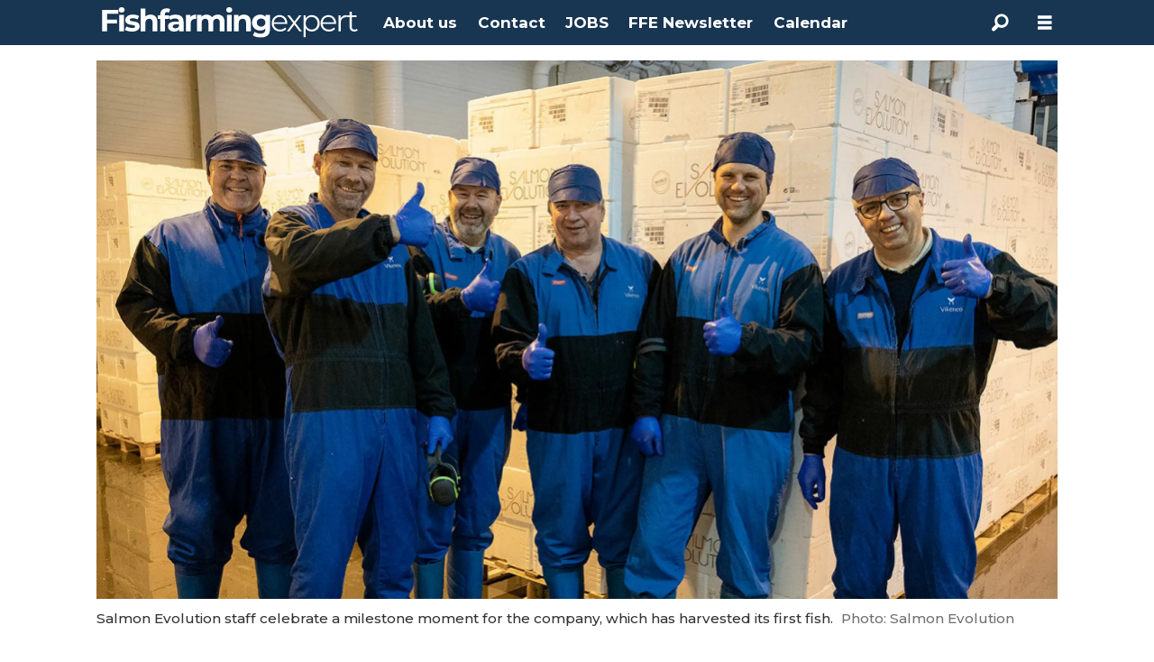

--- FILE ---
content_type: text/html; charset=UTF-8
request_url: https://www.fishfarmingexpert.com/harvest-salmon-evolution-salmon-farming/successful-first-harvest-for-salmon-evolution/1450383
body_size: 29488
content:
<!DOCTYPE html>
<html lang="en-GB" dir="ltr" class="resp_fonts">

    <head>
                
                <script type="module">
                    import { ClientAPI } from '/view-resources/baseview/public/common/ClientAPI/index.js?v=1768293024-L4';
                    window.labClientAPI = new ClientAPI({
                        pageData: {
                            url: 'https://www.fishfarmingexpert.com/harvest-salmon-evolution-salmon-farming/successful-first-harvest-for-salmon-evolution/1450383',
                            pageType: 'article',
                            pageId: '1450383',
                            section: 'landbased',
                            title: 'Successful first harvest for Salmon Evolution',
                            seotitle: 'Successful first harvest for Salmon Evolution',
                            sometitle: 'Successful first harvest for Salmon Evolution',
                            description: '30,000 fish being slaughtered seven months after stocking in land-based facility',
                            seodescription: '30,000 fish being slaughtered seven months after stocking in land-based facility',
                            somedescription: '30,000 fish being slaughtered seven months after stocking in land-based facility',
                            device: 'desktop',
                            cmsVersion: '4.2.15',
                            contentLanguage: 'en-GB',
                            published: '2022-11-08T11:05:30.000Z',
                            tags: ["salmon evolution", "salmon farming", "landbased", "harvest"],
                            bylines: ["Editorial team"],
                            site: {
                                domain: 'https://www.fishfarmingexpert.com',
                                id: '5',
                                alias: 'osm_fishfarmingexpert'
                            }
                            // Todo: Add paywall info ...
                        },
                        debug: false
                    });
                </script>

                <title>Successful first harvest for Salmon Evolution</title>
                <meta name="title" content="Successful first harvest for Salmon Evolution">
                <meta name="description" content="30,000 fish being slaughtered seven months after stocking in land-based facility">
                <meta http-equiv="Content-Type" content="text/html; charset=utf-8">
                <link rel="canonical" href="https://www.fishfarmingexpert.com/harvest-salmon-evolution-salmon-farming/successful-first-harvest-for-salmon-evolution/1450383">
                <meta name="viewport" content="width=device-width, initial-scale=1">
                
                <meta property="og:type" content="article">
                <meta property="og:title" content="Successful first harvest for Salmon Evolution">
                <meta property="og:description" content="30,000 fish being slaughtered seven months after stocking in land-based facility">
                <meta property="article:published_time" content="2022-11-08T11:05:30.000Z">
                <meta property="article:modified_time" content="">
                <meta property="article:author" content="Editorial team">
                <meta property="article:tag" content="salmon evolution">
                <meta property="article:tag" content="salmon farming">
                <meta property="article:tag" content="landbased">
                <meta property="article:tag" content="harvest">
                <meta property="og:image" content="https://image.fishfarmingexpert.com/1450257.jpg?imageId=1450257&x=0&y=0&cropw=100&croph=99.666110183639&panox=0&panoy=0&panow=100&panoh=99.666110183639&width=1200&height=683">
                <meta property="og:image:width" content="1200">
                <meta property="og:image:height" content="684">
                <meta name="twitter:card" content="summary_large_image">
                
                <meta name="twitter:title" content="Successful first harvest for Salmon Evolution">
                <meta name="twitter:description" content="30,000 fish being slaughtered seven months after stocking in land-based facility">
                <meta name="twitter:image" content="https://image.fishfarmingexpert.com/1450257.jpg?imageId=1450257&x=0&y=0&cropw=100&croph=99.666110183639&panox=0&panoy=0&panow=100&panoh=99.666110183639&width=1200&height=683">
                <link rel="alternate" type="application/json+oembed" href="https://www.fishfarmingexpert.com/harvest-salmon-evolution-salmon-farming/successful-first-harvest-for-salmon-evolution/1450383?lab_viewport=oembed">

                
                
                
                
                <meta property="og:url" content="https://www.fishfarmingexpert.com/harvest-salmon-evolution-salmon-farming/successful-first-harvest-for-salmon-evolution/1450383">
                        <link type="image/svg+xml" rel="icon" href="/view-resources/dachser2/public/osm_oceanspace/favicon-oceanspace.svg">
                        <link type="image/png" rel="icon" sizes="32x32" href="/view-resources/dachser2/public/osm_oceanspace/favicon32x32.png">
                        <link type="image/png" rel="icon" sizes="96x96" href="/view-resources/dachser2/public/osm_oceanspace/favicon96x96.png">
                        <link type="image/png" rel="apple-touch-icon" sizes="120x120" href="/view-resources/dachser2/public/osm_oceanspace/favicon120x120.png">
                        <link type="image/png" rel="apple-touch-icon" sizes="180x180" href="/view-resources/dachser2/public/osm_oceanspace/favicon180x180.png">
                    
                <link href="https://fonts.googleapis.com/css?family=Merriweather:300,400,700,900" rel="stylesheet" >
                <link rel="stylesheet" href="/view-resources/view/css/grid.css?v=1768293024-L4">
                <link rel="stylesheet" href="/view-resources/view/css/main.css?v=1768293024-L4">
                <link rel="stylesheet" href="/view-resources/view/css/colors.css?v=1768293024-L4">
                <link rel="stylesheet" href="/view-resources/view/css/print.css?v=1768293024-L4" media="print">
                <link rel="stylesheet" href="/view-resources/view/css/foundation-icons/foundation-icons.css?v=1768293024-L4">
                <link rel="stylesheet" href="/view-resources/view/css/site/osm_fishfarmingexpert.css?v=1768293024-L4">
                <style data-key="custom_properties">
                    :root{--primary: rgba(24,53,81,1);--secondary: rgba(111,106,106,1);--tertiary: rgba(229,229,229,1);--quaternary: rgba(50,168,82,1);--quinary: rgba(209,33,78,1);--senary: rgba(40,129,237,1);--white: rgba(255,255,255,1);--black: rgba(0,0,0,1);--bg-primary: rgba(24,53,81,1);--bg-secondary: rgba(111,106,106,1);--bg-tertiary: rgba(229,229,229,1);--bg-quaternary: rgba(50,168,82,1);--bg-quinary: rgba(209,33,78,1);--bg-senary: rgba(40,129,237,1);--bg-white: rgba(255,255,255,1);--bg-black: rgba(0,0,0,1);--bg-septenary: rgba(208, 200, 200, 1);--bg-octonary: rgba(208, 200, 200, 1);}
                </style>
                <style data-key="background_colors">
                    .bg-primary {background-color: rgba(24,53,81,1);color: #fff;}.bg-secondary {background-color: rgba(111,106,106,1);color: #fff;}.bg-tertiary {background-color: rgba(229,229,229,1);}.bg-quaternary {background-color: rgba(50,168,82,1);color: #fff;}.bg-quinary {background-color: rgba(209,33,78,1);color: #fff;}.bg-senary {background-color: rgba(40,129,237,1);color: #fff;}.bg-white {background-color: rgba(255,255,255,1);}.bg-black {background-color: rgba(0,0,0,1);color: #fff;}.bg-septenary {background-color: rgba(208, 200, 200, 1);}.bg-octonary {background-color: rgba(208, 200, 200, 1);}@media (max-width: 1023px) { .color_mobile_bg-primary {background-color: rgba(24,53,81,1);color: #fff;}}@media (max-width: 1023px) { .color_mobile_bg-secondary {background-color: rgba(111,106,106,1);color: #fff;}}@media (max-width: 1023px) { .color_mobile_bg-tertiary {background-color: rgba(229,229,229,1);}}@media (max-width: 1023px) { .color_mobile_bg-quaternary {background-color: rgba(50,168,82,1);color: #fff;}}@media (max-width: 1023px) { .color_mobile_bg-quinary {background-color: rgba(209,33,78,1);color: #fff;}}@media (max-width: 1023px) { .color_mobile_bg-senary {background-color: rgba(40,129,237,1);color: #fff;}}@media (max-width: 1023px) { .color_mobile_bg-white {background-color: rgba(255,255,255,1);}}@media (max-width: 1023px) { .color_mobile_bg-black {background-color: rgba(0,0,0,1);color: #fff;}}@media (max-width: 1023px) { .color_mobile_bg-septenary {background-color: rgba(208, 200, 200, 1);}}@media (max-width: 1023px) { .color_mobile_bg-octonary {background-color: rgba(208, 200, 200, 1);}}
                </style>
                <style data-key="background_colors_opacity">
                    .bg-primary.op-bg_20 {background-color: rgba(24, 53, 81, 0.2);color: #fff;}.bg-primary.op-bg_40 {background-color: rgba(24, 53, 81, 0.4);color: #fff;}.bg-primary.op-bg_60 {background-color: rgba(24, 53, 81, 0.6);color: #fff;}.bg-primary.op-bg_80 {background-color: rgba(24, 53, 81, 0.8);color: #fff;}.bg-secondary.op-bg_20 {background-color: rgba(111, 106, 106, 0.2);color: #fff;}.bg-secondary.op-bg_40 {background-color: rgba(111, 106, 106, 0.4);color: #fff;}.bg-secondary.op-bg_60 {background-color: rgba(111, 106, 106, 0.6);color: #fff;}.bg-secondary.op-bg_80 {background-color: rgba(111, 106, 106, 0.8);color: #fff;}.bg-tertiary.op-bg_20 {background-color: rgba(229, 229, 229, 0.2);}.bg-tertiary.op-bg_40 {background-color: rgba(229, 229, 229, 0.4);}.bg-tertiary.op-bg_60 {background-color: rgba(229, 229, 229, 0.6);}.bg-tertiary.op-bg_80 {background-color: rgba(229, 229, 229, 0.8);}.bg-quaternary.op-bg_20 {background-color: rgba(50, 168, 82, 0.2);color: #fff;}.bg-quaternary.op-bg_40 {background-color: rgba(50, 168, 82, 0.4);color: #fff;}.bg-quaternary.op-bg_60 {background-color: rgba(50, 168, 82, 0.6);color: #fff;}.bg-quaternary.op-bg_80 {background-color: rgba(50, 168, 82, 0.8);color: #fff;}.bg-quinary.op-bg_20 {background-color: rgba(209, 33, 78, 0.2);color: #fff;}.bg-quinary.op-bg_40 {background-color: rgba(209, 33, 78, 0.4);color: #fff;}.bg-quinary.op-bg_60 {background-color: rgba(209, 33, 78, 0.6);color: #fff;}.bg-quinary.op-bg_80 {background-color: rgba(209, 33, 78, 0.8);color: #fff;}.bg-senary.op-bg_20 {background-color: rgba(40, 129, 237, 0.2);color: #fff;}.bg-senary.op-bg_40 {background-color: rgba(40, 129, 237, 0.4);color: #fff;}.bg-senary.op-bg_60 {background-color: rgba(40, 129, 237, 0.6);color: #fff;}.bg-senary.op-bg_80 {background-color: rgba(40, 129, 237, 0.8);color: #fff;}.bg-white.op-bg_20 {background-color: rgba(255, 255, 255, 0.2);}.bg-white.op-bg_40 {background-color: rgba(255, 255, 255, 0.4);}.bg-white.op-bg_60 {background-color: rgba(255, 255, 255, 0.6);}.bg-white.op-bg_80 {background-color: rgba(255, 255, 255, 0.8);}.bg-black.op-bg_20 {background-color: rgba(0, 0, 0, 0.2);color: #fff;}.bg-black.op-bg_40 {background-color: rgba(0, 0, 0, 0.4);color: #fff;}.bg-black.op-bg_60 {background-color: rgba(0, 0, 0, 0.6);color: #fff;}.bg-black.op-bg_80 {background-color: rgba(0, 0, 0, 0.8);color: #fff;}.bg-septenary.op-bg_20 {background-color: rgba(208, 200, 200, 0.2);}.bg-septenary.op-bg_40 {background-color: rgba(208, 200, 200, 0.4);}.bg-septenary.op-bg_60 {background-color: rgba(208, 200, 200, 0.6);}.bg-septenary.op-bg_80 {background-color: rgba(208, 200, 200, 0.8);}.bg-octonary.op-bg_20 {background-color: rgba(208, 200, 200, 0.2);}.bg-octonary.op-bg_40 {background-color: rgba(208, 200, 200, 0.4);}.bg-octonary.op-bg_60 {background-color: rgba(208, 200, 200, 0.6);}.bg-octonary.op-bg_80 {background-color: rgba(208, 200, 200, 0.8);}@media (max-width: 1023px) { .color_mobile_bg-primary.op-bg_20 {background-color: rgba(24, 53, 81, 0.2);color: #fff;}}@media (max-width: 1023px) { .color_mobile_bg-primary.op-bg_40 {background-color: rgba(24, 53, 81, 0.4);color: #fff;}}@media (max-width: 1023px) { .color_mobile_bg-primary.op-bg_60 {background-color: rgba(24, 53, 81, 0.6);color: #fff;}}@media (max-width: 1023px) { .color_mobile_bg-primary.op-bg_80 {background-color: rgba(24, 53, 81, 0.8);color: #fff;}}@media (max-width: 1023px) { .color_mobile_bg-secondary.op-bg_20 {background-color: rgba(111, 106, 106, 0.2);color: #fff;}}@media (max-width: 1023px) { .color_mobile_bg-secondary.op-bg_40 {background-color: rgba(111, 106, 106, 0.4);color: #fff;}}@media (max-width: 1023px) { .color_mobile_bg-secondary.op-bg_60 {background-color: rgba(111, 106, 106, 0.6);color: #fff;}}@media (max-width: 1023px) { .color_mobile_bg-secondary.op-bg_80 {background-color: rgba(111, 106, 106, 0.8);color: #fff;}}@media (max-width: 1023px) { .color_mobile_bg-tertiary.op-bg_20 {background-color: rgba(229, 229, 229, 0.2);}}@media (max-width: 1023px) { .color_mobile_bg-tertiary.op-bg_40 {background-color: rgba(229, 229, 229, 0.4);}}@media (max-width: 1023px) { .color_mobile_bg-tertiary.op-bg_60 {background-color: rgba(229, 229, 229, 0.6);}}@media (max-width: 1023px) { .color_mobile_bg-tertiary.op-bg_80 {background-color: rgba(229, 229, 229, 0.8);}}@media (max-width: 1023px) { .color_mobile_bg-quaternary.op-bg_20 {background-color: rgba(50, 168, 82, 0.2);color: #fff;}}@media (max-width: 1023px) { .color_mobile_bg-quaternary.op-bg_40 {background-color: rgba(50, 168, 82, 0.4);color: #fff;}}@media (max-width: 1023px) { .color_mobile_bg-quaternary.op-bg_60 {background-color: rgba(50, 168, 82, 0.6);color: #fff;}}@media (max-width: 1023px) { .color_mobile_bg-quaternary.op-bg_80 {background-color: rgba(50, 168, 82, 0.8);color: #fff;}}@media (max-width: 1023px) { .color_mobile_bg-quinary.op-bg_20 {background-color: rgba(209, 33, 78, 0.2);color: #fff;}}@media (max-width: 1023px) { .color_mobile_bg-quinary.op-bg_40 {background-color: rgba(209, 33, 78, 0.4);color: #fff;}}@media (max-width: 1023px) { .color_mobile_bg-quinary.op-bg_60 {background-color: rgba(209, 33, 78, 0.6);color: #fff;}}@media (max-width: 1023px) { .color_mobile_bg-quinary.op-bg_80 {background-color: rgba(209, 33, 78, 0.8);color: #fff;}}@media (max-width: 1023px) { .color_mobile_bg-senary.op-bg_20 {background-color: rgba(40, 129, 237, 0.2);color: #fff;}}@media (max-width: 1023px) { .color_mobile_bg-senary.op-bg_40 {background-color: rgba(40, 129, 237, 0.4);color: #fff;}}@media (max-width: 1023px) { .color_mobile_bg-senary.op-bg_60 {background-color: rgba(40, 129, 237, 0.6);color: #fff;}}@media (max-width: 1023px) { .color_mobile_bg-senary.op-bg_80 {background-color: rgba(40, 129, 237, 0.8);color: #fff;}}@media (max-width: 1023px) { .color_mobile_bg-white.op-bg_20 {background-color: rgba(255, 255, 255, 0.2);}}@media (max-width: 1023px) { .color_mobile_bg-white.op-bg_40 {background-color: rgba(255, 255, 255, 0.4);}}@media (max-width: 1023px) { .color_mobile_bg-white.op-bg_60 {background-color: rgba(255, 255, 255, 0.6);}}@media (max-width: 1023px) { .color_mobile_bg-white.op-bg_80 {background-color: rgba(255, 255, 255, 0.8);}}@media (max-width: 1023px) { .color_mobile_bg-black.op-bg_20 {background-color: rgba(0, 0, 0, 0.2);color: #fff;}}@media (max-width: 1023px) { .color_mobile_bg-black.op-bg_40 {background-color: rgba(0, 0, 0, 0.4);color: #fff;}}@media (max-width: 1023px) { .color_mobile_bg-black.op-bg_60 {background-color: rgba(0, 0, 0, 0.6);color: #fff;}}@media (max-width: 1023px) { .color_mobile_bg-black.op-bg_80 {background-color: rgba(0, 0, 0, 0.8);color: #fff;}}@media (max-width: 1023px) { .color_mobile_bg-septenary.op-bg_20 {background-color: rgba(208, 200, 200, 0.2);}}@media (max-width: 1023px) { .color_mobile_bg-septenary.op-bg_40 {background-color: rgba(208, 200, 200, 0.4);}}@media (max-width: 1023px) { .color_mobile_bg-septenary.op-bg_60 {background-color: rgba(208, 200, 200, 0.6);}}@media (max-width: 1023px) { .color_mobile_bg-septenary.op-bg_80 {background-color: rgba(208, 200, 200, 0.8);}}@media (max-width: 1023px) { .color_mobile_bg-octonary.op-bg_20 {background-color: rgba(208, 200, 200, 0.2);}}@media (max-width: 1023px) { .color_mobile_bg-octonary.op-bg_40 {background-color: rgba(208, 200, 200, 0.4);}}@media (max-width: 1023px) { .color_mobile_bg-octonary.op-bg_60 {background-color: rgba(208, 200, 200, 0.6);}}@media (max-width: 1023px) { .color_mobile_bg-octonary.op-bg_80 {background-color: rgba(208, 200, 200, 0.8);}}
                </style>
                <style data-key="border_colors">
                    .border-bg-primary{--border-color: var(--bg-primary);}.mobile_border-bg-primary{--mobile-border-color: var(--bg-primary);}.border-bg-secondary{--border-color: var(--bg-secondary);}.mobile_border-bg-secondary{--mobile-border-color: var(--bg-secondary);}.border-bg-tertiary{--border-color: var(--bg-tertiary);}.mobile_border-bg-tertiary{--mobile-border-color: var(--bg-tertiary);}.border-bg-quaternary{--border-color: var(--bg-quaternary);}.mobile_border-bg-quaternary{--mobile-border-color: var(--bg-quaternary);}.border-bg-quinary{--border-color: var(--bg-quinary);}.mobile_border-bg-quinary{--mobile-border-color: var(--bg-quinary);}.border-bg-senary{--border-color: var(--bg-senary);}.mobile_border-bg-senary{--mobile-border-color: var(--bg-senary);}.border-bg-white{--border-color: var(--bg-white);}.mobile_border-bg-white{--mobile-border-color: var(--bg-white);}.border-bg-black{--border-color: var(--bg-black);}.mobile_border-bg-black{--mobile-border-color: var(--bg-black);}.border-bg-septenary{--border-color: var(--bg-septenary);}.mobile_border-bg-septenary{--mobile-border-color: var(--bg-septenary);}.border-bg-octonary{--border-color: var(--bg-octonary);}.mobile_border-bg-octonary{--mobile-border-color: var(--bg-octonary);}
                </style>
                <style data-key="font_colors">
                    .primary {color: rgba(24,53,81,1) !important;}.secondary {color: rgba(111,106,106,1) !important;}.tertiary {color: rgba(229,229,229,1) !important;}.quaternary {color: rgba(50,168,82,1) !important;}.quinary {color: rgba(209,33,78,1) !important;}.senary {color: rgba(40,129,237,1) !important;}.white {color: rgba(255,255,255,1) !important;}.black {color: rgba(0,0,0,1) !important;}@media (max-width: 1023px) { .color_mobile_primary {color: rgba(24,53,81,1) !important;}}@media (max-width: 1023px) { .color_mobile_secondary {color: rgba(111,106,106,1) !important;}}@media (max-width: 1023px) { .color_mobile_tertiary {color: rgba(229,229,229,1) !important;}}@media (max-width: 1023px) { .color_mobile_quaternary {color: rgba(50,168,82,1) !important;}}@media (max-width: 1023px) { .color_mobile_quinary {color: rgba(209,33,78,1) !important;}}@media (max-width: 1023px) { .color_mobile_senary {color: rgba(40,129,237,1) !important;}}@media (max-width: 1023px) { .color_mobile_white {color: rgba(255,255,255,1) !important;}}@media (max-width: 1023px) { .color_mobile_black {color: rgba(0,0,0,1) !important;}}
                </style>
                <style data-key="image_gradient">
                    .image-gradient-bg-primary{--background-color: var(--bg-primary);}.color_mobile_image-gradient-bg-primary{--mobile-background-color: var(--bg-primary);}.image-gradient-bg-secondary{--background-color: var(--bg-secondary);}.color_mobile_image-gradient-bg-secondary{--mobile-background-color: var(--bg-secondary);}.image-gradient-bg-tertiary{--background-color: var(--bg-tertiary);}.color_mobile_image-gradient-bg-tertiary{--mobile-background-color: var(--bg-tertiary);}.image-gradient-bg-quaternary{--background-color: var(--bg-quaternary);}.color_mobile_image-gradient-bg-quaternary{--mobile-background-color: var(--bg-quaternary);}.image-gradient-bg-quinary{--background-color: var(--bg-quinary);}.color_mobile_image-gradient-bg-quinary{--mobile-background-color: var(--bg-quinary);}.image-gradient-bg-senary{--background-color: var(--bg-senary);}.color_mobile_image-gradient-bg-senary{--mobile-background-color: var(--bg-senary);}.image-gradient-bg-white{--background-color: var(--bg-white);}.color_mobile_image-gradient-bg-white{--mobile-background-color: var(--bg-white);}.image-gradient-bg-black{--background-color: var(--bg-black);}.color_mobile_image-gradient-bg-black{--mobile-background-color: var(--bg-black);}.image-gradient-bg-septenary{--background-color: var(--bg-septenary);}.color_mobile_image-gradient-bg-septenary{--mobile-background-color: var(--bg-septenary);}.image-gradient-bg-octonary{--background-color: var(--bg-octonary);}.color_mobile_image-gradient-bg-octonary{--mobile-background-color: var(--bg-octonary);}
                </style>
                <style data-key="custom_css_variables">
                :root {
                    --lab_page_width: 1088px;
                    --lab_columns_gutter: 11px;
                    --space-top: ;
                    --space-top-adnuntiusAd: 120;
                }

                @media(max-width: 767px) {
                    :root {
                        --lab_columns_gutter: 10px;
                    }
                }

                @media(min-width: 767px) {
                    :root {
                    }
                }
                </style>
<script src="/view-resources/public/common/JWTCookie.js?v=1768293024-L4"></script>
<script src="/view-resources/public/common/Paywall.js?v=1768293024-L4"></script>
                <script>
                window.Dac = window.Dac || {};
                (function () {
                    if (navigator) {
                        window.Dac.clientData = {
                            language: navigator.language,
                            userAgent: navigator.userAgent,
                            innerWidth: window.innerWidth,
                            innerHeight: window.innerHeight,
                            deviceByMediaQuery: getDeviceByMediaQuery(),
                            labDevice: 'desktop', // Device from labrador
                            device: 'desktop', // Device from varnish
                            paywall: {
                                isAuthenticated: isPaywallAuthenticated(),
                                toggleAuthenticatedContent: toggleAuthenticatedContent,
                                requiredProducts: [],
                            },
                            page: {
                                id: '1450383',
                                extId: ''
                            },
                            siteAlias: 'osm_fishfarmingexpert',
                            debug: window.location.href.includes('debug=1')
                        };
                        function getDeviceByMediaQuery() {
                            if (window.matchMedia('(max-width: 767px)').matches) return 'mobile';
                            if (window.matchMedia('(max-width: 1023px)').matches) return 'tablet';
                            return 'desktop';
                        }

                        function isPaywallAuthenticated() {
                            if (window.Dac && window.Dac.JWTCookie) {
                                var JWTCookie = new Dac.JWTCookie({ debug: false });
                                return JWTCookie.isAuthenticated();
                            }
                            return false;
                        }

                        function toggleAuthenticatedContent(settings) {
                            if (!window.Dac || !window.Dac.Paywall) {
                                return;
                            }
                            var Paywall = new Dac.Paywall();
                            var updateDOM = Paywall.updateDOM;

                            if(settings && settings.displayUserName) {
                                var userName = Paywall.getUserName().then((userName) => {
                                    updateDOM(userName !== false, userName, settings.optionalGreetingText);
                                });
                            } else {
                                updateDOM(window.Dac.clientData.paywall.isAuthenticated);
                            }
                        }
                    }
                }());
                </script>

                    <script type="module" src="/view-resources/baseview/public/common/baseview/moduleHandlers.js?v=1768293024-L4" data-cookieconsent="ignore"></script>

                            <script src="https://cdn.adnuntius.com/adn.js" data-cookieconsent="ignore"></script>
                                <script>
                                    window.adn = window.adn || {};
                                    var adUnits = [];
                                    var handleAsTablet = (Dac.clientData.device === 'tablet' || Dac.clientData.innerWidth < 1316);

                                    if (!(handleAsTablet && '' === 'true')) {
                                        adUnits.push({ auId: '00000000001e9169', auW: 1065, auH: 300  });
                                    }
                                    if (!(handleAsTablet && 'true' === 'true')) {
                                        adUnits.push({ auId: '00000000001e916a', auW: 300, auH: 600  });
                                    }
                                    if (!(handleAsTablet && 'true' === 'true')) {
                                        adUnits.push({ auId: '000000000019fe5c', auW: 300, auH: 600  });
                                    }
                                    if (!(handleAsTablet && '' === 'true')) {
                                        adUnits.push({ auId: '000000000038dc92', auW: 350, auH: 240  });
                                    }
                                    if (!(handleAsTablet && '' === 'true')) {
                                        adUnits.push({ auId: '3e62cb', auW: 350, auH: 240  });
                                    }

                                    var adn_kv = adn_kv || [];
                                    adn_kv.push({ "tags": ["salmon evolution", "salmon farming", "landbased", "harvest"] });

                                    const adnRequest = {
                                        requestTiming: 'onReady',
                                        adUnits: adUnits,
                                        kv: adn_kv
                                    };



                                    adn.request(adnRequest);
                                </script>
                <link href="https://fonts.googleapis.com/css?family=Montserrat:500,500italic,700,700italic,900,900italic,200,200italic" rel="stylesheet" >
                <style id="dachser-vieweditor-styles">
                    header#nav, header.pageHeader { font-family: "Montserrat"; font-weight: 200; font-style: normal; }
                    body { font-family: "Montserrat"; font-weight: 500; font-style: normal; }
                    article.column { font-family: "Montserrat"; font-weight: 700; font-style: normal; }
                    .articleHeader .headline { font-family: "Montserrat"; font-weight: 700; font-style: normal; }
                    .articleHeader .subtitle { font-family: "Montserrat"; font-weight: 500; font-style: normal; }
                    article.column .content .headline { font-family: "Montserrat"; font-weight: 700; font-style: normal; }
                    article.column .content .subtitle { font-family: "Montserrat"; font-weight: 500; font-style: normal; }
                    .font-Montserrat { font-family: "Montserrat" !important; }
                    .font-Montserrat.font-weight-normal { font-weight: 500 !important; }
                    .font-Montserrat.font-weight-bold { font-weight: 700 !important; }
                    .font-Montserrat.font-weight-black { font-weight: 900 !important; }
                    .font-Montserrat.font-weight-light { font-weight: 200 !important; }
                </style>
                <style id="css_variables"></style>
                <script>
                    window.dachserData = {
                        _data: {},
                        _instances: {},
                        get: function(key) {
                            return dachserData._data[key] || null;
                        },
                        set: function(key, value) {
                            dachserData._data[key] = value;
                        },
                        push: function(key, value) {
                            if (!dachserData._data[key]) {
                                dachserData._data[key] = [];
                            }
                            dachserData._data[key].push(value);
                        },
                        setInstance: function(key, identifier, instance) {
                            if (!dachserData._instances[key]) {
                                dachserData._instances[key] = {};
                            }
                            dachserData._instances[key][identifier] = instance;
                        },
                        getInstance: function(key, identifier) {
                            return dachserData._instances[key] ? dachserData._instances[key][identifier] || null : null;
                        },
                        reflow: () => {}
                    };
                </script>
                

                <script type="application/ld+json">
                [{"@context":"http://schema.org","@type":"WebSite","name":"Fishfarmingexpert","url":"https://www.fishfarmingexpert.com"},{"@context":"https://schema.org","@type":"NewsArticle","headline":"Successful first harvest for Salmon Evolution","description":"30,000 fish being slaughtered seven months after stocking in land-based facility","mainEntityOfPage":{"@id":"https://www.fishfarmingexpert.com/harvest-salmon-evolution-salmon-farming/successful-first-harvest-for-salmon-evolution/1450383"},"availableLanguage":[{"@type":"Language","alternateName":"en-GB"}],"image":["https://image-labrador.oceanspacemedia.com/?imageId=1450257&width=380&width=1200","https://image.fishfarmingexpert.com/?imageId=1450405&width=1200","https://image.fishfarmingexpert.com/?imageId=1450392&width=1200"],"keywords":"salmon evolution, salmon farming, landbased, harvest","author":[{"@type":"Person","name":"Editorial team"}],"publisher":{"@type":"Organization","name":"Fishfarmingexpert","logo":{"@type":"ImageObject","url":"/view-resources/dachser2/public/osm_fishfarmingexpert/fishfarmingexpert-white-small.svg"}},"datePublished":"2022-11-08T11:05:30.000Z"}]
                </script>                
                
                
                



        <meta property="article:section" content="landbased">
<script>
var k5aMeta = { "paid": 0, "author": ["Editorial team"], "tag": ["salmon evolution", "salmon farming", "landbased", "harvest"], "title": "Successful first harvest for Salmon Evolution", "teasertitle": "Successful first harvest for Salmon Evolution", "kicker": "", "url": "https://www.fishfarmingexpert.com/a/1450383", "login": (Dac.clientData.paywall.isAuthenticated ? 1 : 0), "subscriber": (Dac.clientData.paywall.isAuthenticated ? 1 : 0), "subscriberId": (Dac.clientData.subscriberId ? `"${ Dac.clientData.subscriberId }"` : "") };
</script>
                <script src="//cl.k5a.io/6156b8c81b4d741e051f44c2.js" async></script>

                <script src="https://cl-eu6.k5a.io/67d188825e1c7c3875545da2.js" async></script>

        <style>
            :root {
                
                
            }
        </style>
        
        
    </head>

    <body class="l4 article site_osm_fishfarmingexpert section_landbased"
        
        
        >

        
        <script>
        document.addEventListener("DOMContentLoaded", (event) => {
            setScrollbarWidth();
            window.addEventListener('resize', setScrollbarWidth);
        });
        function setScrollbarWidth() {
            const root = document.querySelector(':root');
            const width = (window.innerWidth - document.body.offsetWidth < 21) ? window.innerWidth - document.body.offsetWidth : 15;
            root.style.setProperty('--lab-scrollbar-width', `${ width }px`);
        }
        </script>

        
        <a href="#main" class="skip-link">Jump to main content</a>

        <header class="pageElement pageHeader">
    <div class="section mainline grid-fixed grid-align-center">
    <div class="row">
<figure class="logo">
    <a href=" //fishfarmingexpert.com" aria-label="Go to frontpage">
        <img src="/view-resources/dachser2/public/osm_fishfarmingexpert/fishfarmingexpert-white-small.svg"
            alt="Go to frontpage. Logo, fishfarmingexpert.com"
            width="286"
            height="34">
    </a>
</figure>
<nav class="navigation mainMenu dac-hidden-desktop-down grid-vas-center grid expandable">
	<ul class="menu-list">
			<li class="first-list-item ">
				<a href="/about-us" target="_self">About us</a>
			</li>
			<li class="first-list-item ">
				<a href="/contact" target="_self">Contact</a>
			</li>
			<li class="first-list-item ">
				<a href="https://www.kyst24jobb.no/" target="_self">JOBS</a>
			</li>
			<li class="first-list-item ">
				<a href="https://oceanspacemedia.mailmojo.no/forms/subscribe/22879/?pk_vid=1a7ff818da313fea1689335749604873" target="_blank">FFE Newsletter</a>
			</li>
			<li class="first-list-item ">
				<a href="https://www.fishfarmingexpert.com/calendar" target="_self">Calendar</a>
			</li>
	</ul>
</nav>

		<script>
			(function () {
				// This is only called when the user presses the escape key.
				function closeElement(event, element) {
					if (event.key === 'Escape') {
						window.removeEventListener('keydown', closeElement);

						// Get all expanded elements and close them
						const expanded = document.querySelectorAll('nav.mainMenu.expandable .has-children.expanded');
						for (let i = 0; i < expanded.length; i++) {
							expanded[i].classList.remove('expanded');
							
							// Traverse up from the element the user has selected to see if it is a child of the expanded element
							// If it is, set focus to the first child, as that is the span element with tabindex. 
							// This is so that if the user has moved on from the menu, we shouldn't mess with the focus and flow
							if (document.activeElement.closest('.has-children') === expanded[i]) {
								expanded[i].children[0].focus();
							}
						}
					}
				}

				function toggleElement(event, element) {
					// Prevent the default link behavior
					event.preventDefault();

					// Check if there are other expanded elements and close them
					const expanded = document.querySelectorAll('nav.mainMenu.expandable .has-children.expanded');
					for (let i = 0; i < expanded.length; i++) {
						if (expanded[i] !== element.parentElement) {
							expanded[i].classList.remove('expanded');
						}
					}

					// Toggle the class "expanded" on the parent element
					// We toggle instead of add/remove the class because we don't know if we are opening or closing the element
					element.parentElement.classList.toggle('expanded');

					window.addEventListener('keydown', closeElement);
				}

				// Add extra element for carat and toggle functionality after the span or a element
				function addCarat(element) {
					const carat = document.createElement('span');
					carat.classList.add('carat');
					carat.tabIndex = '0';
					const sibling = element.querySelector(':scope > a') || element.querySelector(':scope > span');
					element.insertBefore(carat, sibling.nextSibling);
					element.tabIndex = '-1';
					if (sibling.tagName === 'A') {
						sibling.tabIndex = '0';
					} else if (sibling.tagName === 'SPAN') {
						sibling.tabIndex = '-1';
					}
				}

				// Get all elements with class "has-children" and add two events - one click event and one keydown event
				// Allow for the same expandable menu to be reused in different viewports by using different classes
				let classes = 'dac-hidden-desktop-down grid-vas-center grid ';
				if (classes) {
					classes = '.' + classes.trim().split(' ').join('.');
				}

				const hasChildren = document.querySelectorAll(`nav.mainMenu${ classes }.expandable .has-children > span`);
				for (let i = 0; i < hasChildren.length; i++) {
					hasChildren[i].addEventListener('click', function(e) {
						toggleElement(e, this);
					});

					hasChildren[i].addEventListener('keydown', function (e) {
						// Check for both enter and space keys
						if (e.key === 'Enter' || e.key === ' ') {
							toggleElement(e, this);
						}
					});
				}

				// Get all elements with class "has-children" when toggleChildren is enabled and carat and toggle functionality 
				const hasChildrenToggle = document.querySelectorAll(`nav.mainMenu${ classes }.expandable.toggleChildren .has-children > span, nav.mainMenu${ classes }.expandable.toggleChildren .has-children > a`);
				for (let i = 0; i < hasChildrenToggle.length; i++) {

					// Add carat to the element
					addCarat(hasChildrenToggle[i].parentElement);

					if (hasChildrenToggle[i].tagName === 'A' || hasChildrenToggle[i].tagName === 'SPAN') {
						hasChildrenToggle[i].nextSibling.addEventListener('click', function(e) {
							toggleElement(e, hasChildrenToggle[i]);
						});

						hasChildrenToggle[i].nextSibling.addEventListener('keydown', function(e) {
							// Check for both enter and space keys
							if (e.key === 'Enter' || e.key === ' ') {
								toggleElement(e, hasChildrenToggle[i]);
							}
						});

						// Use with caution - ensure that parent li overlaps with child ul to avoid prematurely triggering leave
						if (hasChildrenToggle[i].closest('nav').classList.contains('toggleOnHover')) {
							hasChildrenToggle[i].addEventListener('mouseenter', function(e) {
								hasChildrenToggle[i].parentElement.classList.add('expanded');
							});

							hasChildrenToggle[i].parentElement.addEventListener('mouseleave', function(e) {
								hasChildrenToggle[i].parentElement.classList.remove('expanded');
							});
						}
					}
				}
			})();
		</script>


	<script>
		(function () {
			const menuLinks = document.querySelectorAll(`nav.mainMenu ul li a`);
			for (let i = 0; i < menuLinks.length; i++) {
				const link = menuLinks[i].pathname;
				if (link === window.location.pathname) {
					menuLinks[i].parentElement.classList.add('lab-link-active');
				} else {
					menuLinks[i].parentElement.classList.remove('lab-link-active');
				}
			}
		})();
	</script>

<div data-id="pageElements-6" class="search to-be-expanded">

        <button class="search-button search-expander" aria-label="Search"  aria-expanded="false" aria-controls="search-input-6" >
                <i class="open fi-magnifying-glass"></i>
                <i class="close fi-x"></i>
        </button>

    <form class="search-container" action="/cse" method="get" role="search">
        <label for="search-input-6" class="visuallyhidden">Search</label>
        <input type="text" id="search-input-6" name="q" placeholder="Search...">
    </form>
</div>

        <script>
            // Do the check for the search button inside the if statement, so we don't set a global const if there are multiple search buttons
            if (document.querySelector('[data-id="pageElements-6"] .search-button')) {
                // Now we can set a const that is only available inside the if scope
                const searchButton = document.querySelector('[data-id="pageElements-6"] .search-button');
                searchButton.addEventListener('click', (event) => {
                    event.preventDefault();
                    event.stopPropagation();

                    // Toggle the expanded class on the search button and set the aria-expanded attribute.
                    searchButton.parentElement.classList.toggle('expanded');
                    searchButton.setAttribute('aria-expanded', searchButton.getAttribute('aria-expanded') === 'true' ? 'false' : 'true');
                    searchButton.setAttribute('aria-label', searchButton.getAttribute('aria-expanded') === 'true' ? 'Close search' : 'Open search');

                    // Set focus to the input. 
                    // This might be dodgy due to moving focus automatically, but we'll keep it in for now.
                    if (searchButton.getAttribute('aria-expanded') === 'true') {
                        document.getElementById('search-input-6').focus();
                    }
                }, false);
            }

            if (document.getElementById('bonusButton')) {
                document.getElementById('bonusButton').addEventListener('click', (event) => {
                    document.querySelector('[data-id="pageElements-6"] .search-container').submit();
                }, false);
            }

            /*
                There should probably be some sort of sorting of the elements, so that if the search button is to the right,
                the tab order should be the input before the button.
                This is a job for future me.
            */
        </script>
<div class="hamburger to-be-expanded" data-id="pageElements-7">
    <div class="positionRelative">
        <span class="hamburger-button hamburger-expander ">
            <button class="burger-btn" aria-label="Open menu" aria-expanded="false" aria-controls="hamburger-container" aria-haspopup="menu">
                    <i class="open fi-list"></i>
                    <i class="close fi-x"></i>
            </button>
        </span>
    </div>

        <div class="hamburger-container" id="hamburger-container">
            <div class="row">
                <div data-id="pageElements-8" class="search visible dac-hidden-desktop-up">

        <button class="search-button" aria-label="Search" >
                <i class="open fi-magnifying-glass"></i>
                <i class="close fi-x"></i>
        </button>

    <form class="search-container" action="/cse" method="get" role="search">
        <label for="search-input-8" class="visuallyhidden">Search</label>
        <input type="text" id="search-input-8" name="q" placeholder="Search...">
    </form>
</div>

    <script>
        if (document.querySelector('[data-id="pageElements-8"] .search-button')) {
            document.querySelector('[data-id="pageElements-8"] .search-button').addEventListener('click', (event) => {
                document.querySelector('[data-id="pageElements-8"] .search-container').submit();
            }, false);
        }
    </script>
<nav class="navigation dropdownMenu dropdownMenuColumns">
	<ul class="menu-list">
			<li class="first-list-item ">
				<a href="/advertisement" target="_self">Advertisement</a>
			</li>
			<li class="first-list-item ">
				<a href="https://www.fishfarmingexpert.com/tag/content%20marketing" target="_self">Content marketing</a>
			</li>
	</ul>
</nav>



	<script>
		(function () {
			const menuLinks = document.querySelectorAll(`nav.dropdownMenu ul li a`);
			for (let i = 0; i < menuLinks.length; i++) {
				const link = menuLinks[i].pathname;
				if (link === window.location.pathname) {
					menuLinks[i].parentElement.classList.add('lab-link-active');
				} else {
					menuLinks[i].parentElement.classList.remove('lab-link-active');
				}
			}
		})();
	</script>

<div class=" row">
    
    <nav class="navigation dropdownMenu">
    <ul>
    <li class="logos-columns has-children">
        <ul class="children">
            <li class="oceanspace-url">
                <a href="https://www.oceanspacemedia.com" aria-label="link to oceanspacemedia.com">
                    <img src="/view-resources/dachser2/public/osm_oceanspace/logos-dropdownmenu/oceanspacemedia-white-small_2.webp" alt="Link to oceanspace media homepage">
                </a>
            </li>
            <li class="kystno-url">
                <a href="https://www.kyst.no" aria-label="link to kyst.no">
                    <img src="/view-resources/dachser2/public/osm_oceanspace/logos-dropdownmenu/kystno-white-small.png" alt="Link to kyst.no homepage">
                </a>
            </li>
            <li class="norskfiskeoppdrett-url">
                <a href="https://www.kyst.no/e-magasin" aria-label="link to norsk fiskeoppdrett">
                    <img src="/view-resources/dachser2/public/osm_oceanspace/logos-dropdownmenu/norskfiskeoppdrett-white-small.png" alt="Link to norskfiskeoppdrett homepage">
                </a>
            </li>
            <li class="kystmagasinet-url">
                <a href="https://www.kystmagasinet.no" aria-label="link to kystmagasinet.no">
                    <img src="/view-resources/dachser2/public/osm_oceanspace/logos-dropdownmenu/kystmagasinet-white-small.png" alt="Link to kystmagasinet homepage">
                </a>
            </li>
            <li class="fishfarmingexpert-url">
                <a href="https://www.fishfarmingexpert.com" aria-label="link to fishfarmingexpert.com">
                    <img src="/view-resources/dachser2/public/osm_oceanspace/logos-dropdownmenu/fishfarmingexpert-white-small.png" alt="Link to fishfarmingexpert homepage">
                </a>
            </li>
            <li class="salmonexpert-url">
                <a href="https://www.salmonexpert.cl" aria-label="link to salmonexpert.cl">
                    <img src="/view-resources/dachser2/public/osm_oceanspace/logos-dropdownmenu/salmonexpert-white-small.png" alt="Link to salmonexpert homepage">
                </a>
            </li>
            <li class="agendalogistica-url">
                <a href="https://www.agendalogistica.cl" aria-label="link to agendalogistica">
                    <img style="height: 53px;" src="/view-resources/dachser2/public/osm_oceanspace/logos-dropdownmenu/agendalogistica-white-small_2.png" alt="Link to agendalogistica homepage">
                </a>
            </li>
            <li class="skipsrevyen-url">
                <a href="https://www.skipsrevyen.no" aria-label="link to skipsrevyen.no">
                    <img src="/view-resources/dachser2/public/osm_oceanspace/logos-dropdownmenu/skipsrevyen-white-small.png" alt="Link to skipsrevyen homepage">
                </a>
            </li>
            <li class="kyst24-url">
                <a href="https://www.kyst24.no" aria-label="link to kyst24.no">
                    <img src="/view-resources/dachser2/public/osm_oceanspace/logos-dropdownmenu/kyst24-white-small.png" alt="Link to kyst24 homepage">
                </a>
            </li>
            <li class="kyst24jobb-url">
                <a href="https://www.kyst24jobb.no" aria-label="link to kyst24jobb.no">
                    <img src="/view-resources/dachser2/public/osm_oceanspace/logos-dropdownmenu/kyst24jobb-logo.png" alt="Link to kyst24jobb homepage">
                </a>
            </li>
            <li class="landbasedaq-url">
                <a href="https://www.landbasedaq.no" aria-label="link to landbasedaq.com">
                    <img src="/view-resources/dachser2/public/osm_oceanspace/logos-dropdownmenu/landbasedaq-white-small.png" alt="Link to landbasedaq homepage">
                </a>
            </li>
            <li class="landbasedaq-url-en">
                <a href="https://www.landbasedaq.com" aria-label="link to landbasedaq.com">
                    <img src="/view-resources/dachser2/public/osm_oceanspace/logos-dropdownmenu/landbasedaq-white-small.png" alt="Link to landbasedaq homepage">
                </a>
            </li>
            <li class="landbasedaq-url-es">
                <a href="https://www.landbasedaq.cl" aria-label="link to landbasedaq.cl">
                    <img src="/view-resources/dachser2/public/osm_oceanspace/logos-dropdownmenu/landbasedaq-white-small.png" alt="Link to landbasedaq homepage">
                </a>
            </li>
            <li class="fiskerbladet-url">
                <a href="https://www.fiskerbladet.dk" aria-label="link to fiskerbladet.dk">
                    <img src="/view-resources/dachser2/public/osm_oceanspace/logos-dropdownmenu/Fiskerbladet_logo_hvid.png" alt="Link to fiskerbladet homepage">
                </a>
            </li>
            <li class="maritimedirect-url">
                <a href="https://www.maritime.direct" aria-label="link to maritime.direct">
                    <img src="/view-resources/dachser2/public/osm_oceanspace/logos-dropdownmenu/maritimedirect_logo2_white.png" alt="Link to maritime direct homepage">
                </a>
            </li>
        </ul>
    </li>
    </ul>
</nav>
    
</div>

            </div>
        </div>
</div>

<script>
    (function(){
        const burgerButton = document.querySelector('[data-id="pageElements-7"] .burger-btn');
        const dropdownCloseSection = document.querySelector('[data-id="pageElements-7"] .dropdown-close-section');

        function toggleDropdown() {
            // Toggle the expanded class and aria-expanded attribute
            document.querySelector('[data-id="pageElements-7"].hamburger.to-be-expanded').classList.toggle('expanded');
            burgerButton.setAttribute('aria-expanded', burgerButton.getAttribute('aria-expanded') === 'true' ? 'false' : 'true');
            burgerButton.setAttribute('aria-label', burgerButton.getAttribute('aria-expanded') === 'true' ? 'Close menu' : 'Open menu');

            // This doesn't seem to do anything? But there's styling dependent on it some places
            document.body.classList.toggle('hamburger-expanded');
        }

        // Called via the eventlistener - if the key is Escape, toggle the dropdown and remove the eventlistener
        function closeDropdown(e) {
            if(e.key === 'Escape') {
                toggleDropdown();
                // Set the focus back on the button when clicking escape, so the user can continue tabbing down
                // the page in a natural flow
                document.querySelector('[data-id="pageElements-7"] .burger-btn').focus();
                window.removeEventListener('keydown', closeDropdown);
            }
        }

        if(burgerButton) {
            burgerButton.addEventListener('click', function(e) {
                e.preventDefault();
                toggleDropdown();

                // If the menu gets expanded, add the eventlistener that will close it on pressing Escape
                // else, remove the eventlistener otherwise it will continue to listen for escape even if the menu is closed.
                if(document.querySelector('[data-id="pageElements-7"] .burger-btn').getAttribute('aria-expanded') === 'true') {
                    window.addEventListener('keydown', closeDropdown);
                } else {
                    window.removeEventListener('keydown', closeDropdown);
                }
            })
        }
        if (dropdownCloseSection) {
            dropdownCloseSection.addEventListener('click', function(e) {
                e.preventDefault();
                toggleDropdown();
            });
        }

        document.querySelectorAll('.hamburger .hamburger-expander, .hamburger .hamburger-container, .stop-propagation').forEach(function (element) {
            element.addEventListener('click', function (e) {
                e.stopPropagation();
            });
        });
    }());
</script>
</div>

</div>


    <script>
        (function () {
            if (!'IntersectionObserver' in window) { return;}

            var scrollEvents = scrollEvents || [];

            if (scrollEvents) {
                const domInterface = {
                    classList: {
                        remove: () => {},
                        add: () => {}
                    },
                    style: {
                        cssText: ''
                    }
                };
                scrollEvents.forEach(function(event) {
                    var callback = function (entries, observer) {
                        if (!entries[0]) { return; }
                        if (entries[0].isIntersecting) {
                            event.styles.forEach(function(item) {
                                (document.querySelector(item.selector) || domInterface).style.cssText = "";
                            });
                            event.classes.forEach(function(item) {
                                item.class.forEach(function(classname) {
                                    (document.querySelector(item.selector) || domInterface).classList.remove(classname);
                                });
                            });
                        } else {
                            event.styles.forEach(function(item) {
                                (document.querySelector(item.selector) || domInterface).style.cssText = item.style;
                            });
                            event.classes.forEach(function(item) {
                                item.class.forEach(function(classname) {
                                    (document.querySelector(item.selector) || domInterface).classList.add(classname);
                                });
                            });
                        }
                    };

                    var observer = new IntersectionObserver(callback, {
                        rootMargin: event.offset,
                        threshold: 1
                    });
                    var target = document.querySelector(event.target);
                    if (target) {
                        observer.observe(target);
                    }
                });
            }
        }());

        window.Dac.clientData.paywall.toggleAuthenticatedContent(); 
    </script>
</header>

        

        
                


        <section id="mainArticleSection" class="main article">
            <div data-element-guid="39e66996-e658-4211-d584-7d4f89892d60" class="placeholder placement-top">

<div class="column adnuntius-ad small-12 large-12 display-label" style="" data-element-guid="93b341b6-ae5a-4214-f41a-e58dc235dee9">
    <div id="adn-00000000001e9169" style="display:none;" class="adnuntius-ad-content">
        <span class="ad-label">Advertisement</span>
    </div>
</div>


</div>
            <main class="pageWidth">
                <article class=" "
                    
                >

                    <section class="main article k5a-article" id="main">

                            <div></div>
<script>
(function() {
    let windowUrl = window.location.href;
    windowUrl = windowUrl.substring(windowUrl.indexOf('?') + 1);
    let messageElement = document.querySelector('.shareableMessage');
    if (windowUrl && windowUrl.includes('code') && windowUrl.includes('expires')) {
        messageElement.style.display = 'block';
    } 
})();
</script>


                        <div data-element-guid="0262558e-0d5e-4604-ccdd-16d853fd3fa6" class="articleHeader column hasCaption">

    




    <div class="media">
            
            <figure data-element-guid="a42c1df9-fe2e-4f2c-faa6-2c851dcb096d" class="headerImage">
    <div class="img fullwidthTarget">
        <picture>
            <source srcset="https://image.fishfarmingexpert.com/1450257.webp?imageId=1450257&x=0.00&y=0.00&cropw=100.00&croph=99.67&width=2134&height=1196&format=webp" 
                width="1067"
                height="598"
                media="(min-width: 768px)"
                type="image/webp">    
            <source srcset="https://image.fishfarmingexpert.com/1450257.webp?imageId=1450257&x=0.00&y=0.00&cropw=100.00&croph=99.67&width=2134&height=1196&format=jpg" 
                width="1067"
                height="598"
                media="(min-width: 768px)"
                type="image/jpeg">    
            <source srcset="https://image.fishfarmingexpert.com/1450257.webp?imageId=1450257&x=0.00&y=0.00&cropw=100.00&croph=99.67&width=968&height=544&format=webp" 
                width="484"
                height="272"
                media="(max-width: 767px)"
                type="image/webp">    
            <source srcset="https://image.fishfarmingexpert.com/1450257.webp?imageId=1450257&x=0.00&y=0.00&cropw=100.00&croph=99.67&width=968&height=544&format=jpg" 
                width="484"
                height="272"
                media="(max-width: 767px)"
                type="image/jpeg">    
            <img src="https://image.fishfarmingexpert.com/1450257.webp?imageId=1450257&x=0.00&y=0.00&cropw=100.00&croph=99.67&width=968&height=544&format=jpg"
                width="484"
                height="272"
                title="Salmon Evolution staff celebrate a milestone moment for the company, which has harvested its first fish."
                alt="" 
                
                style=""    
                >
        </picture>        
        
    </div>
    
</figure>

            
            
            
            
            
            
            
            
            
            
            
        <div class="floatingText"></div>
    </div>


    <div class="caption " data-showmore="Show more">
        <figcaption itemprop="caption" class="">Salmon Evolution staff celebrate a milestone moment for the company, which has harvested its first fish.</figcaption>
        <figcaption itemprop="author" class="" data-byline-prefix="">Photo: Salmon Evolution</figcaption>
    </div>



    <h1 class="headline mainTitle " style="">Successful first harvest for Salmon Evolution</h1>
    <h2 class="subtitle " style="">30,000 fish being slaughtered seven months after stocking in land-based facility</h2>



        <div data-element-guid="f5acbdd8-ab51-4dd6-8d24-feba9bf9d681" class="meta">
    

    <div class="bylines">
        <div data-element-guid="8642c41e-4c49-4faa-860f-038afa3a4899" class="byline column" itemscope itemtype="http://schema.org/Person">
    
    <div class="content">
            
        <address class="name">

                <span class="lab-hidden-byline-name" itemprop="name">Editorial team</span>
                    <span class="firstname ">Editorial</span>
                    <span class="lastname ">team</span>
        </address>
    </div>
</div>

        
    </div>
    
    <div class="dates">
    
        <span class="dateGroup datePublished">
            <span class="dateLabel">Published</span>
            <time datetime="2022-11-08T11:05:30.000Z" title="Published 8 November 2022 - 12:05">8 November 2022 - 12:05</time>
        </span>
    </div>


    <div class="social">
            <a target="_blank" href="https://www.facebook.com/sharer.php?u=https%3A%2F%2Fwww.fishfarmingexpert.com%2Fharvest-salmon-evolution-salmon-farming%2Fsuccessful-first-harvest-for-salmon-evolution%2F1450383" class="fi-social-facebook" aria-label="Share on Facebook"></a>
            <a target="_blank" href="https://twitter.com/intent/tweet?url=https%3A%2F%2Fwww.fishfarmingexpert.com%2Fharvest-salmon-evolution-salmon-farming%2Fsuccessful-first-harvest-for-salmon-evolution%2F1450383" class="fi-social-twitter" aria-label="Share on X (Twitter)"></a>
            <a target="_blank" href="https://www.linkedin.com/sharing/share-offsite/?url=https%3A%2F%2Fwww.fishfarmingexpert.com%2Fharvest-salmon-evolution-salmon-farming%2Fsuccessful-first-harvest-for-salmon-evolution%2F1450383" class="fi-social-linkedin" aria-label="Share on LinkedIn"></a>
            <a target="_blank" href="mailto:?subject=Successful%20first%20harvest%20for%20Salmon%20Evolution&body=30%2C000%20fish%20being%20slaughtered%20seven%20months%20after%20stocking%20in%20land-based%20facility%0Dhttps%3A%2F%2Fwww.fishfarmingexpert.com%2Fharvest-salmon-evolution-salmon-farming%2Fsuccessful-first-harvest-for-salmon-evolution%2F1450383" class="fi-mail" aria-label="Share by email"></a>
    </div>



</div>

</div>


                        

                        
                        


                        

                        <div data-element-guid="f5acbdd8-ab51-4dd6-8d24-feba9bf9d681" class="bodytext large-12 small-12 medium-12">
    
    

    
<div class="column adnuntius-ad display-label floatRight widthAuto" style="" data-element-guid="203944ed-2fa0-40db-8f6d-d6592ad6ac77">
    <div id="adn-000000000038dc92" style="display:none;" class="adnuntius-ad-content">
        <span class="ad-label">Advertisement</span>
    </div>
</div>

<p class="MsoNormal">On-land fish farmer Salmon Evolution has begun the first harvest from its first batch of Atlantic salmon, it said today.</p>
<div class="column adnuntius-ad display-label floatRight widthAuto" style="" data-element-guid="44d0d03e-f8ff-4160-b5f0-04057cc0038c">
    <div id="adn-3e62cb" style="display:none;" class="adnuntius-ad-content">
        <span class="ad-label">Advertisement</span>
    </div>
</div>

<p class="MsoNormal">“In just seven months we have grown our salmon from 300 grams to harvest weight, clearly demonstrating proof of concept as to our approach to land-based salmon farming,” said Trond Håkon Schaug-Pettersen, the Norwegian company’s interim chief executive and its chief financial officer.</p><p class="MsoNormal">“Salmon Evolution is all about creating optimal living conditions for the salmon, which in turn sets the basis for excellent biological performance and long-term profitability.”</p><h2 class="MsoNormal">Minimal mortality</h2><p class="MsoNormal">The operation started on November 3 when about 30,000 salmon were transferred from Salmon Evolution’s facility on Indre Harøy (Harøy Island) to its nearby processing partner Vikenco where the fish were kept in a holding cage over the weekend.</p><figure data-element-guid="b4fb15dd-80c1-4bf8-a9d6-216acf5a5067" class="column desktop-floatRight pullOut mobile-floatRight small-12 large-4 small-abs-12 large-abs-4">
    
    <div class="content " style="">

        <div class="img fullwidthTarget">
            <picture>
                <source srcset="https://image.fishfarmingexpert.com/1450405.webp?imageId=1450405&x=0.00&y=0.00&cropw=99.71&croph=100.00&width=684&height=746&format=webp" 
                    width="342"
                    height="373"
                    media="(min-width: 768px)"
                    type="image/webp">    
                <source srcset="https://image.fishfarmingexpert.com/1450405.webp?imageId=1450405&x=0.00&y=0.00&cropw=99.71&croph=100.00&width=684&height=746&format=jpg" 
                    width="342"
                    height="373"
                    media="(min-width: 768px)"
                    type="image/jpeg">    
                <source srcset="https://image.fishfarmingexpert.com/1450405.webp?imageId=1450405&x=0.00&y=0.00&cropw=99.71&croph=100.00&width=928&height=1010&format=webp" 
                    width="464"
                    height="505"
                    media="(max-width: 767px)"
                    type="image/webp">    
                <source srcset="https://image.fishfarmingexpert.com/1450405.webp?imageId=1450405&x=0.00&y=0.00&cropw=99.71&croph=100.00&width=928&height=1010&format=jpg" 
                    width="464"
                    height="505"
                    media="(max-width: 767px)"
                    type="image/jpeg">    
                <img src="https://image.fishfarmingexpert.com/1450405.webp?imageId=1450405&x=0.00&y=0.00&cropw=99.71&croph=100.00&width=928&height=1010&format=jpg"
                    width="464"
                    height="505"
                    title="Ingjarl Skarvøy: Continuously improving operations."
                    alt="" 
                    loading="lazy"
                    style=""    
                    >
            </picture>            
                    </div>
        <div class="caption " data-showmore="Show more">
            <figcaption itemprop="caption" class="">Ingjarl Skarvøy: Continuously improving operations.</figcaption>
            <figcaption itemprop="author" class="" data-byline-prefix="">Photo: Skarvøy Media</figcaption>
        </div>    </div>
</figure>
<p class="MsoNormal">Salmon Evolution said the whole process went according to plan and minimal mortality was registered during the fish transfer process. The harvest will be spread over a couple of days and the first group was harvested yesterday.</p><p class="MsoNormal">The rest of batch 1, which numbered around 100,000 fish when stocked in late March, will be harvested during the fourth quarter.</p><h2 class="MsoNormal">'Extremely excited'</h2><p class="MsoNormal">“We are extremely excited to have completed our first harvest which will give us valuable insight into how we operate our facility,” said Ingjarl Skarvøy, chief operating officer in Salmon Evolution.</p><p class="MsoNormal">“Although batch 1 already has been a major success, we are confident that as we learn more and more, we will be able to continuously improve our operations and maximise the output from the farm while at the same time upholding the highest quality standards.”</p><p class="MsoNormal">Salmon Evolution didn’t say what the average weight of the fish harvested so far was but is expected to give more information when it presents its third-quarter report on November 16.</p><div data-element-guid="1ea743a1-01a7-433f-e3db-9d40bda633c6" id="factbox-1450391" class="column factbox desktop-floatRight pullOut mobile-floatRight state-expanded-desktop small-12 large-4 small-abs-12 large-abs-4 style-fade expandable-mobile expandable-desktop collapsable-mobile collapsable-desktop">
    
    <div class="content bg-secondary color_mobile_bg-secondary hasContentPadding mobile-hasContentPadding" style="">
        
        
        <h2 class="" style="">Local taste test</h2>
        <div class="fact collapsableContent "><p>Salmon Evolution has teamed up with 11 gourmet restaurants and larger supermarkets in Ålesund, Molde, Kristiansund and Ørsta to invite people across western Norway to taste its fish and give feedback.</p><p>“Our fish will soon find their way to an international market,” said chief commercial officer, Odd Frode Roaldsnes. “Asking for honest feedback at home, where our salmon are born and raised, is the best way of preparing them for a successful life abroad.”</p><figure data-element-guid="d4ba7228-5890-4b00-87d8-20b4e4eb7328" class="desktop-floatRight pullOut mobile-floatRight mobile-floatNone" >
    <div class="img fullwidthTarget ">
        <picture>
            <source srcset="https://image.fishfarmingexpert.com/1450392.webp?imageId=1450392&x=0.00&y=0.15&cropw=99.54&croph=93.40&width=650&height=610&format=webp" 
                width="325"
                height="305"
                media="(min-width: 768px)"
                type="image/webp">    
            <source srcset="https://image.fishfarmingexpert.com/1450392.webp?imageId=1450392&x=0.00&y=0.15&cropw=99.54&croph=93.40&width=650&height=610&format=jpg" 
                width="325"
                height="305"
                media="(min-width: 768px)"
                type="image/jpeg">    
            <source srcset="https://image.fishfarmingexpert.com/1450392.webp?imageId=1450392&x=0.00&y=0.00&cropw=97.60&croph=93.71&width=652&height=626&format=webp" 
                width="326"
                height="313"
                media="(max-width: 767px)"
                type="image/webp">    
            <source srcset="https://image.fishfarmingexpert.com/1450392.webp?imageId=1450392&x=0.00&y=0.00&cropw=97.60&croph=93.71&width=652&height=626&format=jpg" 
                width="326"
                height="313"
                media="(max-width: 767px)"
                type="image/jpeg">    
            <img src="https://image.fishfarmingexpert.com/1450392.webp?imageId=1450392&x=0.00&y=0.00&cropw=97.60&croph=93.71&width=652&height=626&format=jpg"
                width="326"
                height="313"
                title="Local taste test"
                alt="" 
                loading="lazy"
                style=""    
                >
        </picture>        
            </div>
</figure>
</div>
        <div class="toggle"></div>
    </div>

    <script>
    (function () {
        var box = document.getElementById('factbox-1450391');
        if (box) {
            var toggleEl = box.querySelector('.toggle');
            if (toggleEl) {
                var isExpanded = box.classList.contains(`state-expanded-${window.Dac.clientData.labDevice}`);
                toggleEl.addEventListener('click', function(event) {
                    event.preventDefault();
                    event.stopPropagation();
                    isExpanded = !isExpanded;
                    if (!isExpanded) {
                        box.classList.remove('state-expanded-mobile', 'state-expanded-desktop');
                        const rect = box.getBoundingClientRect();
                        const inViewport = rect.top >= 0 && rect.top <= window.innerHeight;
                        if (!inViewport) {
                            box.scrollIntoView({ behavior: 'smooth' });
                        }
                    } else {
                        box.classList.add('state-expanded-mobile', 'state-expanded-desktop');
                    }
                }, false);
            }
        }
    }());
    </script>
</div>
<p class="MsoNormal">At the end of September, the first batch of fish had estimated average weight of 3.3 kg, with observed individuals well above 4 kg. Salmon Evolution aims for an average harvest weight of 4.5-5 kg for a generation, although as the fish harvested yesterday were the first of the batch, they are likely to be slightly under that size.</p><h2 class="MsoNormal">Selected customers</h2><p class="MsoNormal">The salmon have been sold to a selected group of customers both in Norway and abroad, providing them with the opportunity to test the product and verify the quality ahead of the company’s planned ramp-up in harvest volumes over the coming quarters.</p><p class="MsoNormal">“We are experiencing strong interest in our product and very much look forward to work alongside our customers and partners in promoting a new standard of salmon with no compromises on water quality, fish welfare, environmental responsibility and product quality,” said Salmon Evolution’s chief commercial officer, Odd Frode Roaldsnes.</p><h2 class="MsoNormal">100,000 tonnes by 2032</h2><p class="MsoNormal">Salmon Evolution’s harvested fish have been grown in Phase 1 of the Indre Harøy facility which will have an annual capacity of 7,900 tonnes (head on gutted) at steady state. Fully developed, the Indre Harøy facility will have an annual capacity of 31,500 tonnes HOG.</p><p class="MsoNormal">The company, which uses a hybrid recirculation and flow-through farming system, has also entered into a joint venture with Dongwon Industries to develop, construct and operate a land-based salmon farming facility in South Korea with an annual production capacity of 16,800 tonnes HOG.</p><p class="MsoNormal">The Norwegian company also aims to establish a land-based salmon farming operation in North America and has secured options to potential sites for a large facility on the west coast.</p><p class="MsoNormal">Its aim is to produce 100,000 tonnes (HOG) of salmon annually by 2032.</p>

    

    
</div>


                        


                        
<div data-element-guid="f5acbdd8-ab51-4dd6-8d24-feba9bf9d681" class="column articleFooter">
    <span class="tags">
        <a href="/tag/salmon%20evolution">salmon evolution</a>
        <a href="/tag/salmon%20farming">salmon farming</a>
        <a href="/tag/landbased">landbased</a>
        <a href="/tag/harvest">harvest</a>
    </span>
    
</div>


                        <div class="row social">
                            <div class="column large-12 small-12">
                                    <a target="_blank" href="https://www.facebook.com/sharer.php?u=https%3A%2F%2Fwww.fishfarmingexpert.com%2Fharvest-salmon-evolution-salmon-farming%2Fsuccessful-first-harvest-for-salmon-evolution%2F1450383" class="fi-social-facebook" aria-label="Share on Facebook"></a>
                                    <a target="_blank" href="https://twitter.com/intent/tweet?url=https%3A%2F%2Fwww.fishfarmingexpert.com%2Fharvest-salmon-evolution-salmon-farming%2Fsuccessful-first-harvest-for-salmon-evolution%2F1450383" class="fi-social-twitter" aria-label="Share on X (Twitter)"></a>
                                    <a target="_blank" href="https://www.linkedin.com/sharing/share-offsite/?url=https%3A%2F%2Fwww.fishfarmingexpert.com%2Fharvest-salmon-evolution-salmon-farming%2Fsuccessful-first-harvest-for-salmon-evolution%2F1450383" class="fi-social-linkedin" aria-label="Share on LinkedIn"></a>
                                    <a target="_blank" href="mailto:?subject=Successful%20first%20harvest%20for%20Salmon%20Evolution&body=30%2C000%20fish%20being%20slaughtered%20seven%20months%20after%20stocking%20in%20land-based%20facility%0Dhttps%3A%2F%2Fwww.fishfarmingexpert.com%2Fharvest-salmon-evolution-salmon-farming%2Fsuccessful-first-harvest-for-salmon-evolution%2F1450383" class="fi-mail" aria-label="Share by email"></a>
                            </div>
                        </div>

                    </section>
                    
                </article>
                <section class="related desktop-fullWidth mobile-fullWidth fullwidthTarget">
                <div data-element-guid="c71abd1e-b316-472f-fd44-c84bdb6c071f" class="page-content"><div data-element-guid="04849144-3cac-4ee7-c638-9b2e2b07de52" class="row small-12 large-12" style="">
<!-- placeholder(#1) -->
<div data-element-guid="0b25c5a2-982f-4ea7-850c-5700395fd155" class="front_rows small-12 large-12 small-abs-12 large-abs-12">
    
    <div class="content fullwidthTarget" style="">
            
            <div data-element-guid="6a8d0e2d-ba1e-4811-99de-b384f11ca772" class="row small-12 large-12" style=""><article data-element-guid="99c75171-e0ad-43f2-c134-2b0b4b39b508" class="column small-12 large-4 small-abs-12 large-abs-4 " data-site-alias="osm_fishfarmingexpert" data-section="news" data-instance="1125138" itemscope>
    
    <div class="content" style="">
        
        <a itemprop="url" class="" href="https://www.fishfarmingexpert.com/humane-slaughter-seafood-industry-shrimp-welfare/shrimp-welfare-initiative-wins-another-convert/2054844" data-k5a-url="https://www.fishfarmingexpert.com/a/2054844" rel="">


        <div class="media ">
                

                <figure data-element-guid="e5ce3662-fae4-43d2-982a-455966677a60" class="" >
    <div class="img fullwidthTarget">
        <picture>
            <source srcset="https://image.fishfarmingexpert.com/2054848.jpg?imageId=2054848&panox=0.00&panoy=0.00&panow=100.00&panoh=100.00&heightx=0.00&heighty=0.00&heightw=100.00&heighth=100.00&width=706&height=318&format=webp&format=webp" 
                width="353"
                height="159"
                media="(min-width: 768px)"
                type="image/webp">    
            <source srcset="https://image.fishfarmingexpert.com/2054848.jpg?imageId=2054848&panox=0.00&panoy=0.00&panow=100.00&panoh=100.00&heightx=0.00&heighty=0.00&heightw=100.00&heighth=100.00&width=706&height=318&format=webp&format=jpg" 
                width="353"
                height="159"
                media="(min-width: 768px)"
                type="image/jpeg">    
            <source srcset="https://image.fishfarmingexpert.com/2054848.jpg?imageId=2054848&panox=0.00&panoy=0.00&panow=100.00&panoh=100.00&heightx=0.00&heighty=0.00&heightw=100.00&heighth=100.00&width=960&height=432&format=webp&format=webp" 
                width="480"
                height="216"
                media="(max-width: 767px)"
                type="image/webp">    
            <source srcset="https://image.fishfarmingexpert.com/2054848.jpg?imageId=2054848&panox=0.00&panoy=0.00&panow=100.00&panoh=100.00&heightx=0.00&heighty=0.00&heightw=100.00&heighth=100.00&width=960&height=432&format=webp&format=jpg" 
                width="480"
                height="216"
                media="(max-width: 767px)"
                type="image/jpeg">    
            <img src="https://image.fishfarmingexpert.com/2054848.jpg?imageId=2054848&panox=0.00&panoy=0.00&panow=100.00&panoh=100.00&heightx=0.00&heighty=0.00&heightw=100.00&heighth=100.00&width=960&height=432&format=webp&format=jpg"
                width="480"
                height="216"
                title="Shrimp welfare initiative wins another convert"
                alt="" 
                loading="lazy"
                style=""    
                >
        </picture>        
            </div>
    
</figure>

                
                
                
                
                
                
                
            
            <div class="floatingText">

                <div class="labels">
                </div>
            </div>
            

        </div>


        
            <h2 itemprop="headline" 
    class="headline "
    style=""
    >Shrimp welfare initiative wins another convert
</h2>

        




        </a>

        <time itemprop="datePublished" datetime="2026-01-16T17:52:28+01:00"></time>
    </div>
</article>
<article data-element-guid="e33042da-7b11-4af1-9aae-b8fbc7325c7e" class="column small-12 large-4 small-abs-12 large-abs-4 " data-site-alias="osm_fishfarmingexpert" data-section="news" data-instance="1125140" itemscope>
    
    <div class="content" style="">
        
        <a itemprop="url" class="" href="https://www.fishfarmingexpert.com/biotechnology-scotland-scottish-ocean-cluster/how-a-more-collaborative-seafood-industry-could-help-scotland-reel-in-greater-value/2054512" data-k5a-url="https://www.fishfarmingexpert.com/a/2054512" rel="">


        <div class="media ">
                

                <figure data-element-guid="7514eda2-71d2-4d8d-bc8f-43d42b254f1b" class="" >
    <div class="img fullwidthTarget">
        <picture>
            <source srcset="https://image.fishfarmingexpert.com/2054523.jpg?imageId=2054523&panox=0.00&panoy=3.06&panow=100.00&panoh=71.67&heightx=0.00&heighty=0.00&heightw=100.00&heighth=100.00&width=706&height=318&format=webp&format=webp" 
                width="353"
                height="159"
                media="(min-width: 768px)"
                type="image/webp">    
            <source srcset="https://image.fishfarmingexpert.com/2054523.jpg?imageId=2054523&panox=0.00&panoy=3.06&panow=100.00&panoh=71.67&heightx=0.00&heighty=0.00&heightw=100.00&heighth=100.00&width=706&height=318&format=webp&format=jpg" 
                width="353"
                height="159"
                media="(min-width: 768px)"
                type="image/jpeg">    
            <source srcset="https://image.fishfarmingexpert.com/2054523.jpg?imageId=2054523&panox=0.00&panoy=3.06&panow=100.00&panoh=71.67&heightx=0.00&heighty=0.00&heightw=100.00&heighth=100.00&width=960&height=432&format=webp&format=webp" 
                width="480"
                height="216"
                media="(max-width: 767px)"
                type="image/webp">    
            <source srcset="https://image.fishfarmingexpert.com/2054523.jpg?imageId=2054523&panox=0.00&panoy=3.06&panow=100.00&panoh=71.67&heightx=0.00&heighty=0.00&heightw=100.00&heighth=100.00&width=960&height=432&format=webp&format=jpg" 
                width="480"
                height="216"
                media="(max-width: 767px)"
                type="image/jpeg">    
            <img src="https://image.fishfarmingexpert.com/2054523.jpg?imageId=2054523&panox=0.00&panoy=3.06&panow=100.00&panoh=71.67&heightx=0.00&heighty=0.00&heightw=100.00&heighth=100.00&width=960&height=432&format=webp&format=jpg"
                width="480"
                height="216"
                title="How a more collaborative seafood industry could help Scotland reel in greater value"
                alt="" 
                loading="lazy"
                style=""    
                >
        </picture>        
            </div>
    
</figure>

                
                
                
                
                
                
                
            
            <div class="floatingText">

                <div class="labels">
                </div>
            </div>
            

        </div>


        
            <h2 itemprop="headline" 
    class="headline "
    style=""
    >How a more collaborative seafood industry could help Scotland reel in greater value
</h2>

        




        </a>

        <time itemprop="datePublished" datetime="2026-01-16T12:40:12+01:00"></time>
    </div>
</article>
<article data-element-guid="fb77f5ac-4150-4ab3-e00a-5ad9a28823a6" class="column small-12 large-4 small-abs-12 large-abs-4 " data-site-alias="osm_fishfarmingexpert" data-section="news" data-instance="1125136" itemscope>
    
    <div class="content" style="">
        
        <a itemprop="url" class="" href="https://www.fishfarmingexpert.com/aqua-nor-aquaculture-lillestrom/aqua-nor-organiser-responds-to-news-of-rival-trade-show/2054412" data-k5a-url="https://www.fishfarmingexpert.com/a/2054412" rel="">


        <div class="media ">
                

                <figure data-element-guid="5b4f15db-c4e9-4cd6-862d-45a39a79f961" class="" >
    <div class="img fullwidthTarget">
        <picture>
            <source srcset="https://image.fishfarmingexpert.com/1804008.jpg?imageId=1804008&panox=0.00&panoy=0.00&panow=100.00&panoh=82.69&heightx=0.00&heighty=0.00&heightw=100.00&heighth=100.00&width=706&height=318&format=webp&format=webp" 
                width="353"
                height="159"
                media="(min-width: 768px)"
                type="image/webp">    
            <source srcset="https://image.fishfarmingexpert.com/1804008.jpg?imageId=1804008&panox=0.00&panoy=0.00&panow=100.00&panoh=82.69&heightx=0.00&heighty=0.00&heightw=100.00&heighth=100.00&width=706&height=318&format=webp&format=jpg" 
                width="353"
                height="159"
                media="(min-width: 768px)"
                type="image/jpeg">    
            <source srcset="https://image.fishfarmingexpert.com/1804008.jpg?imageId=1804008&panox=0.00&panoy=0.00&panow=100.00&panoh=82.69&heightx=0.00&heighty=0.00&heightw=100.00&heighth=100.00&width=960&height=432&format=webp&format=webp" 
                width="480"
                height="216"
                media="(max-width: 767px)"
                type="image/webp">    
            <source srcset="https://image.fishfarmingexpert.com/1804008.jpg?imageId=1804008&panox=0.00&panoy=0.00&panow=100.00&panoh=82.69&heightx=0.00&heighty=0.00&heightw=100.00&heighth=100.00&width=960&height=432&format=webp&format=jpg" 
                width="480"
                height="216"
                media="(max-width: 767px)"
                type="image/jpeg">    
            <img src="https://image.fishfarmingexpert.com/1804008.jpg?imageId=1804008&panox=0.00&panoy=0.00&panow=100.00&panoh=82.69&heightx=0.00&heighty=0.00&heightw=100.00&heighth=100.00&width=960&height=432&format=webp&format=jpg"
                width="480"
                height="216"
                title="Aqua Nor organiser responds to news of rival trade show"
                alt="" 
                loading="lazy"
                style=""    
                >
        </picture>        
            </div>
    
</figure>

                
                
                
                
                
                
                
            
            <div class="floatingText">

                <div class="labels">
                </div>
            </div>
            

        </div>


        
            <h2 itemprop="headline" 
    class="headline "
    style=""
    >Aqua Nor organiser responds to news of rival trade show
</h2>

        




        </a>

        <time itemprop="datePublished" datetime="2026-01-16T11:02:10+01:00"></time>
    </div>
</article>
</div>
<div data-element-guid="b1f3d9d5-9020-4726-9624-4e82e9e9320d" class="row small-12 large-12" style=""><article data-element-guid="d7d7180e-a42a-45a8-e7f2-fcfe3af20805" class="column small-12 large-6 small-abs-12 large-abs-6 " data-site-alias="osm_fishfarmingexpert" data-section="news" data-instance="1125134" itemscope>
    
    <div class="content" style="">
        
        <a itemprop="url" class="" href="https://www.fishfarmingexpert.com/cooke-inc-cost-savings-employee-engagement/staff-suggestions-have-saved-cooke-144m-in-north-america/2054110" data-k5a-url="https://www.fishfarmingexpert.com/a/2054110" rel="">


        <div class="media ">
                

                <figure data-element-guid="cb46136a-597a-44d2-95ec-2e0052192e3e" class="" >
    <div class="img fullwidthTarget">
        <picture>
            <source srcset="https://image.fishfarmingexpert.com/2054114.jpg?imageId=2054114&panox=0.00&panoy=0.00&panow=100.00&panoh=100.00&heightx=0.00&heighty=0.00&heightw=100.00&heighth=100.00&width=1058&height=478&format=webp&format=webp" 
                width="529"
                height="239"
                media="(min-width: 768px)"
                type="image/webp">    
            <source srcset="https://image.fishfarmingexpert.com/2054114.jpg?imageId=2054114&panox=0.00&panoy=0.00&panow=100.00&panoh=100.00&heightx=0.00&heighty=0.00&heightw=100.00&heighth=100.00&width=1058&height=478&format=webp&format=jpg" 
                width="529"
                height="239"
                media="(min-width: 768px)"
                type="image/jpeg">    
            <source srcset="https://image.fishfarmingexpert.com/2054114.jpg?imageId=2054114&panox=0.00&panoy=0.00&panow=100.00&panoh=100.00&heightx=0.00&heighty=0.00&heightw=100.00&heighth=100.00&width=960&height=432&format=webp&format=webp" 
                width="480"
                height="216"
                media="(max-width: 767px)"
                type="image/webp">    
            <source srcset="https://image.fishfarmingexpert.com/2054114.jpg?imageId=2054114&panox=0.00&panoy=0.00&panow=100.00&panoh=100.00&heightx=0.00&heighty=0.00&heightw=100.00&heighth=100.00&width=960&height=432&format=webp&format=jpg" 
                width="480"
                height="216"
                media="(max-width: 767px)"
                type="image/jpeg">    
            <img src="https://image.fishfarmingexpert.com/2054114.jpg?imageId=2054114&panox=0.00&panoy=0.00&panow=100.00&panoh=100.00&heightx=0.00&heighty=0.00&heightw=100.00&heighth=100.00&width=960&height=432&format=webp&format=jpg"
                width="480"
                height="216"
                title="Staff suggestions have saved Cooke £14.4m in North America"
                alt="" 
                loading="lazy"
                style=""    
                >
        </picture>        
            </div>
    
</figure>

                
                
                
                
                
                
                
            
            <div class="floatingText">

                <div class="labels">
                </div>
            </div>
            

        </div>


        
            <h2 itemprop="headline" 
    class="headline "
    style=""
    >Staff suggestions have saved Cooke £14.4m in North America
</h2>

        




        </a>

        <time itemprop="datePublished" datetime="2026-01-16T08:35:00+01:00"></time>
    </div>
</article>
<article data-element-guid="a6065e2d-d32d-473c-99fc-d430ba39686a" class="column small-12 large-6 small-abs-12 large-abs-6 " data-site-alias="osm_fishfarmingexpert" data-section="news" data-instance="1125144" itemscope>
    
    <div class="content" style="">
        
        <a itemprop="url" class="" href="https://www.fishfarmingexpert.com/aqua-nor-aquaculture-lillestrom/new-trade-fair-will-challenge-overstretched-aqua-nor/2054040" data-k5a-url="https://www.fishfarmingexpert.com/a/2054040" rel="">


        <div class="media ">
                

                <figure data-element-guid="2bb7d3fe-fe43-4f82-d268-c89757d65a34" class="" >
    <div class="img fullwidthTarget">
        <picture>
            <source srcset="https://image.fishfarmingexpert.com/2053715.jpg?imageId=2053715&panox=0.00&panoy=7.39&panow=100.00&panoh=63.55&heightx=0.00&heighty=0.00&heightw=100.00&heighth=100.00&width=1058&height=478&format=webp&format=webp" 
                width="529"
                height="239"
                media="(min-width: 768px)"
                type="image/webp">    
            <source srcset="https://image.fishfarmingexpert.com/2053715.jpg?imageId=2053715&panox=0.00&panoy=7.39&panow=100.00&panoh=63.55&heightx=0.00&heighty=0.00&heightw=100.00&heighth=100.00&width=1058&height=478&format=webp&format=jpg" 
                width="529"
                height="239"
                media="(min-width: 768px)"
                type="image/jpeg">    
            <source srcset="https://image.fishfarmingexpert.com/2053715.jpg?imageId=2053715&panox=0.00&panoy=7.39&panow=100.00&panoh=63.55&heightx=0.00&heighty=0.00&heightw=100.00&heighth=100.00&width=960&height=432&format=webp&format=webp" 
                width="480"
                height="216"
                media="(max-width: 767px)"
                type="image/webp">    
            <source srcset="https://image.fishfarmingexpert.com/2053715.jpg?imageId=2053715&panox=0.00&panoy=7.39&panow=100.00&panoh=63.55&heightx=0.00&heighty=0.00&heightw=100.00&heighth=100.00&width=960&height=432&format=webp&format=jpg" 
                width="480"
                height="216"
                media="(max-width: 767px)"
                type="image/jpeg">    
            <img src="https://image.fishfarmingexpert.com/2053715.jpg?imageId=2053715&panox=0.00&panoy=7.39&panow=100.00&panoh=63.55&heightx=0.00&heighty=0.00&heightw=100.00&heighth=100.00&width=960&height=432&format=webp&format=jpg"
                width="480"
                height="216"
                title="New trade fair will challenge 'overstretched' Aqua Nor"
                alt="" 
                loading="lazy"
                style=""    
                >
        </picture>        
            </div>
    
</figure>

                
                
                
                
                
                
                
            
            <div class="floatingText">

                <div class="labels">
                </div>
            </div>
            

        </div>


        
            <h2 itemprop="headline" 
    class="headline "
    style=""
    >New trade fair will challenge 'overstretched' Aqua Nor
</h2>

        




        </a>

        <time itemprop="datePublished" datetime="2026-01-15T16:15:59+01:00"></time>
    </div>
</article>
</div>
<div data-element-guid="7966ada0-ba4c-4720-a140-2cb84925122e" class="row small-12 large-12" style=""><article data-element-guid="024e97ca-676a-4d72-e0bf-a477fe4485d3" class="column small-12 large-4 small-abs-12 large-abs-4 " data-site-alias="osm_fishfarmingexpert" data-section="news" data-instance="1125142" itemscope>
    
    <div class="content" style="">
        
        <a itemprop="url" class="" href="https://www.fishfarmingexpert.com/aquaculture-fish-welfare-jim-roger-nordly/norway-salmon-traffic-light-system-is-costing-the-authorities-billions/2053837" data-k5a-url="https://www.fishfarmingexpert.com/a/2053837" rel="">


        <div class="media ">
                

                <figure data-element-guid="828b8bc3-9efb-4ebf-d308-02c1304efb52" class="" >
    <div class="img fullwidthTarget">
        <picture>
            <source srcset="https://image.fishfarmingexpert.com/2053611.jpg?imageId=2053611&panox=0.00&panoy=0.00&panow=100.00&panoh=100.00&heightx=0.00&heighty=0.00&heightw=100.00&heighth=100.00&width=706&height=318&format=webp&format=webp" 
                width="353"
                height="159"
                media="(min-width: 768px)"
                type="image/webp">    
            <source srcset="https://image.fishfarmingexpert.com/2053611.jpg?imageId=2053611&panox=0.00&panoy=0.00&panow=100.00&panoh=100.00&heightx=0.00&heighty=0.00&heightw=100.00&heighth=100.00&width=706&height=318&format=webp&format=jpg" 
                width="353"
                height="159"
                media="(min-width: 768px)"
                type="image/jpeg">    
            <source srcset="https://image.fishfarmingexpert.com/2053611.jpg?imageId=2053611&panox=0.00&panoy=0.00&panow=100.00&panoh=100.00&heightx=0.00&heighty=0.00&heightw=100.00&heighth=100.00&width=960&height=432&format=webp&format=webp" 
                width="480"
                height="216"
                media="(max-width: 767px)"
                type="image/webp">    
            <source srcset="https://image.fishfarmingexpert.com/2053611.jpg?imageId=2053611&panox=0.00&panoy=0.00&panow=100.00&panoh=100.00&heightx=0.00&heighty=0.00&heightw=100.00&heighth=100.00&width=960&height=432&format=webp&format=jpg" 
                width="480"
                height="216"
                media="(max-width: 767px)"
                type="image/jpeg">    
            <img src="https://image.fishfarmingexpert.com/2053611.jpg?imageId=2053611&panox=0.00&panoy=0.00&panow=100.00&panoh=100.00&heightx=0.00&heighty=0.00&heightw=100.00&heighth=100.00&width=960&height=432&format=webp&format=jpg"
                width="480"
                height="216"
                title="Norway salmon traffic light system 'is costing the authorities billions'"
                alt="" 
                loading="lazy"
                style=""    
                >
        </picture>        
            </div>
    
</figure>

                
                
                
                
                
                
                
            
            <div class="floatingText">

                <div class="labels">
                </div>
            </div>
            

        </div>


        
            <h2 itemprop="headline" 
    class="headline "
    style=""
    >Norway salmon traffic light system 'is costing the authorities billions'
</h2>

        




        </a>

        <time itemprop="datePublished" datetime="2026-01-15T14:21:06+01:00"></time>
    </div>
</article>
<article data-element-guid="86fa0209-768b-4cdd-d641-b57b61757f47" class="column small-12 large-4 small-abs-12 large-abs-4 " data-site-alias="osm_fishfarmingexpert" data-section="news" data-instance="1125146" itemscope>
    
    <div class="content" style="">
        
        <a itemprop="url" class="" href="https://www.fishfarmingexpert.com/aquaculture-stewardship-council-certified-salmon-marine-stewardship-council/poke-bowl-chain-commits-to-using-certified-seafood/2053737" data-k5a-url="https://www.fishfarmingexpert.com/a/2053737" rel="">


        <div class="media ">
                

                <figure data-element-guid="f595abb3-0a99-4e60-f24b-53065a03ddf6" class="" >
    <div class="img fullwidthTarget">
        <picture>
            <source srcset="https://image.fishfarmingexpert.com/2053743.jpg?imageId=2053743&panox=0.00&panoy=0.00&panow=100.00&panoh=100.00&heightx=0.00&heighty=0.00&heightw=100.00&heighth=100.00&width=706&height=318&format=webp&format=webp" 
                width="353"
                height="159"
                media="(min-width: 768px)"
                type="image/webp">    
            <source srcset="https://image.fishfarmingexpert.com/2053743.jpg?imageId=2053743&panox=0.00&panoy=0.00&panow=100.00&panoh=100.00&heightx=0.00&heighty=0.00&heightw=100.00&heighth=100.00&width=706&height=318&format=webp&format=jpg" 
                width="353"
                height="159"
                media="(min-width: 768px)"
                type="image/jpeg">    
            <source srcset="https://image.fishfarmingexpert.com/2053743.jpg?imageId=2053743&panox=0.00&panoy=0.00&panow=100.00&panoh=100.00&heightx=0.00&heighty=0.00&heightw=100.00&heighth=100.00&width=960&height=432&format=webp&format=webp" 
                width="480"
                height="216"
                media="(max-width: 767px)"
                type="image/webp">    
            <source srcset="https://image.fishfarmingexpert.com/2053743.jpg?imageId=2053743&panox=0.00&panoy=0.00&panow=100.00&panoh=100.00&heightx=0.00&heighty=0.00&heightw=100.00&heighth=100.00&width=960&height=432&format=webp&format=jpg" 
                width="480"
                height="216"
                media="(max-width: 767px)"
                type="image/jpeg">    
            <img src="https://image.fishfarmingexpert.com/2053743.jpg?imageId=2053743&panox=0.00&panoy=0.00&panow=100.00&panoh=100.00&heightx=0.00&heighty=0.00&heightw=100.00&heighth=100.00&width=960&height=432&format=webp&format=jpg"
                width="480"
                height="216"
                title="Poké bowl chain commits to using certified seafood"
                alt="" 
                loading="lazy"
                style=""    
                >
        </picture>        
            </div>
    
</figure>

                
                
                
                
                
                
                
            
            <div class="floatingText">

                <div class="labels">
                </div>
            </div>
            

        </div>


        
            <h2 itemprop="headline" 
    class="headline "
    style=""
    >Poké bowl chain commits to using certified seafood
</h2>

        




        </a>

        <time itemprop="datePublished" datetime="2026-01-15T12:22:51+01:00"></time>
    </div>
</article>
<article data-element-guid="4def86bc-e3d9-45de-c0bd-c7686e667c86" class="column small-12 large-4 small-abs-12 large-abs-4 " data-site-alias="osm_fishfarmingexpert" data-section="news" data-instance="1125148" itemscope>
    
    <div class="content" style="">
        
        <a itemprop="url" class="" href="https://www.fishfarmingexpert.com/british-columbia-farmed-salmon-food-security/imports-filling-the-gap-left-by-fall-in-british-columbia-salmon-production/2053206" data-k5a-url="https://www.fishfarmingexpert.com/a/2053206" rel="">


        <div class="media ">
                

                <figure data-element-guid="fd7d68f0-c769-480e-c9f8-f736812b7c89" class="" >
    <div class="img fullwidthTarget">
        <picture>
            <source srcset="https://image.fishfarmingexpert.com/2053211.jpg?imageId=2053211&panox=0.00&panoy=0.00&panow=100.00&panoh=83.23&heightx=0.00&heighty=0.00&heightw=100.00&heighth=100.00&width=706&height=318&format=webp&format=webp" 
                width="353"
                height="159"
                media="(min-width: 768px)"
                type="image/webp">    
            <source srcset="https://image.fishfarmingexpert.com/2053211.jpg?imageId=2053211&panox=0.00&panoy=0.00&panow=100.00&panoh=83.23&heightx=0.00&heighty=0.00&heightw=100.00&heighth=100.00&width=706&height=318&format=webp&format=jpg" 
                width="353"
                height="159"
                media="(min-width: 768px)"
                type="image/jpeg">    
            <source srcset="https://image.fishfarmingexpert.com/2053211.jpg?imageId=2053211&panox=0.00&panoy=0.00&panow=100.00&panoh=83.23&heightx=0.00&heighty=0.00&heightw=100.00&heighth=100.00&width=960&height=432&format=webp&format=webp" 
                width="480"
                height="216"
                media="(max-width: 767px)"
                type="image/webp">    
            <source srcset="https://image.fishfarmingexpert.com/2053211.jpg?imageId=2053211&panox=0.00&panoy=0.00&panow=100.00&panoh=83.23&heightx=0.00&heighty=0.00&heightw=100.00&heighth=100.00&width=960&height=432&format=webp&format=jpg" 
                width="480"
                height="216"
                media="(max-width: 767px)"
                type="image/jpeg">    
            <img src="https://image.fishfarmingexpert.com/2053211.jpg?imageId=2053211&panox=0.00&panoy=0.00&panow=100.00&panoh=83.23&heightx=0.00&heighty=0.00&heightw=100.00&heighth=100.00&width=960&height=432&format=webp&format=jpg"
                width="480"
                height="216"
                title="Imports filling the gap left by fall in British Columbia salmon production"
                alt="" 
                loading="lazy"
                style=""    
                >
        </picture>        
            </div>
    
</figure>

                
                
                
                
                
                
                
            
            <div class="floatingText">

                <div class="labels">
                </div>
            </div>
            

        </div>


        
            <h2 itemprop="headline" 
    class="headline "
    style=""
    >Imports filling the gap left by fall in British Columbia salmon production
</h2>

        




        </a>

        <time itemprop="datePublished" datetime="2026-01-14T17:50:19+01:00"></time>
    </div>
</article>
</div>
<div data-element-guid="785e070d-befc-419a-b38a-71e3a6ca74b5" class="row small-12 large-12" style=""><article data-element-guid="a11fbf36-0eae-46ca-d228-b7eb9f235090" class="column small-12 large-4 small-abs-12 large-abs-4 " data-site-alias="osm_fishfarmingexpert" data-section="news" data-instance="1125150" itemscope>
    
    <div class="content" style="">
        
        <a itemprop="url" class="" href="https://www.fishfarmingexpert.com/antibiotic-use-fish-farming-salmon-scotland/scottish-salmons-2024-antibiotic-use-was-higher-than-first-announced/2053197" data-k5a-url="https://www.fishfarmingexpert.com/a/2053197" rel="">


        <div class="media ">
                

                <figure data-element-guid="dfb907c1-539f-4a74-937e-e3dbd1be54ec" class="" >
    <div class="img fullwidthTarget">
        <picture>
            <source srcset="https://image.fishfarmingexpert.com/2039382.jpg?imageId=2039382&panox=0.00&panoy=0.00&panow=100.00&panoh=100.00&heightx=0.00&heighty=0.00&heightw=100.00&heighth=100.00&width=706&height=318&format=webp&format=webp" 
                width="353"
                height="159"
                media="(min-width: 768px)"
                type="image/webp">    
            <source srcset="https://image.fishfarmingexpert.com/2039382.jpg?imageId=2039382&panox=0.00&panoy=0.00&panow=100.00&panoh=100.00&heightx=0.00&heighty=0.00&heightw=100.00&heighth=100.00&width=706&height=318&format=webp&format=jpg" 
                width="353"
                height="159"
                media="(min-width: 768px)"
                type="image/jpeg">    
            <source srcset="https://image.fishfarmingexpert.com/2039382.jpg?imageId=2039382&panox=0.00&panoy=0.00&panow=100.00&panoh=100.00&heightx=0.00&heighty=0.00&heightw=100.00&heighth=100.00&width=960&height=432&format=webp&format=webp" 
                width="480"
                height="216"
                media="(max-width: 767px)"
                type="image/webp">    
            <source srcset="https://image.fishfarmingexpert.com/2039382.jpg?imageId=2039382&panox=0.00&panoy=0.00&panow=100.00&panoh=100.00&heightx=0.00&heighty=0.00&heightw=100.00&heighth=100.00&width=960&height=432&format=webp&format=jpg" 
                width="480"
                height="216"
                media="(max-width: 767px)"
                type="image/jpeg">    
            <img src="https://image.fishfarmingexpert.com/2039382.jpg?imageId=2039382&panox=0.00&panoy=0.00&panow=100.00&panoh=100.00&heightx=0.00&heighty=0.00&heightw=100.00&heighth=100.00&width=960&height=432&format=webp&format=jpg"
                width="480"
                height="216"
                title="Scottish salmon's 2024 antibiotic use was higher than first announced"
                alt="" 
                loading="lazy"
                style=""    
                >
        </picture>        
            </div>
    
</figure>

                
                
                
                
                
                
                
            
            <div class="floatingText">

                <div class="labels">
                </div>
            </div>
            

        </div>


        
            <h2 itemprop="headline" 
    class="headline "
    style=""
    >Scottish salmon's 2024 antibiotic use was higher than first announced
</h2>

        




        </a>

        <time itemprop="datePublished" datetime="2026-01-14T16:54:01+01:00"></time>
    </div>
</article>
<article data-element-guid="049a68c9-d9bd-4267-d375-ae83c9c687be" class="column small-12 large-4 small-abs-12 large-abs-4 " data-site-alias="osm_fishfarmingexpert" data-section="news" data-instance="1125154" itemscope>
    
    <div class="content" style="">
        
        <a itemprop="url" class="" href="https://www.fishfarmingexpert.com/bakkafrost-scotland-banjo-beale-community-support/fish-farmer-bakkafrost-nets-praise-for-help-for-tv-series-island-ulva/2052947" data-k5a-url="https://www.fishfarmingexpert.com/a/2052947" rel="">


        <div class="media ">
                

                <figure data-element-guid="6a18f95b-a9c4-456c-b2cf-1ed224637701" class="" >
    <div class="img fullwidthTarget">
        <picture>
            <source srcset="https://image.fishfarmingexpert.com/2053088.jpg?imageId=2053088&panox=0.00&panoy=0.00&panow=100.00&panoh=77.71&heightx=0.00&heighty=0.00&heightw=100.00&heighth=100.00&width=706&height=318&format=webp&format=webp" 
                width="353"
                height="159"
                media="(min-width: 768px)"
                type="image/webp">    
            <source srcset="https://image.fishfarmingexpert.com/2053088.jpg?imageId=2053088&panox=0.00&panoy=0.00&panow=100.00&panoh=77.71&heightx=0.00&heighty=0.00&heightw=100.00&heighth=100.00&width=706&height=318&format=webp&format=jpg" 
                width="353"
                height="159"
                media="(min-width: 768px)"
                type="image/jpeg">    
            <source srcset="https://image.fishfarmingexpert.com/2053088.jpg?imageId=2053088&panox=0.00&panoy=0.00&panow=100.00&panoh=77.71&heightx=0.00&heighty=0.00&heightw=100.00&heighth=100.00&width=960&height=432&format=webp&format=webp" 
                width="480"
                height="216"
                media="(max-width: 767px)"
                type="image/webp">    
            <source srcset="https://image.fishfarmingexpert.com/2053088.jpg?imageId=2053088&panox=0.00&panoy=0.00&panow=100.00&panoh=77.71&heightx=0.00&heighty=0.00&heightw=100.00&heighth=100.00&width=960&height=432&format=webp&format=jpg" 
                width="480"
                height="216"
                media="(max-width: 767px)"
                type="image/jpeg">    
            <img src="https://image.fishfarmingexpert.com/2053088.jpg?imageId=2053088&panox=0.00&panoy=0.00&panow=100.00&panoh=77.71&heightx=0.00&heighty=0.00&heightw=100.00&heighth=100.00&width=960&height=432&format=webp&format=jpg"
                width="480"
                height="216"
                title="Fish farmer Bakkafrost nets praise for help for TV series island Ulva"
                alt="" 
                loading="lazy"
                style=""    
                >
        </picture>        
            </div>
    
</figure>

                
                
                
                
                
                
                
            
            <div class="floatingText">

                <div class="labels">
                </div>
            </div>
            

        </div>


        
            <h2 itemprop="headline" 
    class="headline "
    style=""
    >Fish farmer Bakkafrost nets praise for help for TV series island Ulva
</h2>

        




        </a>

        <time itemprop="datePublished" datetime="2026-01-14T14:45:41+01:00"></time>
    </div>
</article>
<article data-element-guid="c6992bad-4646-498f-8d7f-51bd90df7637" class="column small-12 large-4 small-abs-12 large-abs-4 " data-site-alias="osm_fishfarmingexpert" data-section="news" data-instance="1125156" itemscope>
    
    <div class="content" style="">
        
        <a itemprop="url" class="" href="https://www.fishfarmingexpert.com/british-columbia-canadian-aquaculture-food-security/new-data-hammers-home-the-costs-of-canadas-bc-salmon-farm-closures/2052892" data-k5a-url="https://www.fishfarmingexpert.com/a/2052892" rel="">


        <div class="media ">
                

                <figure data-element-guid="ed62339f-90c6-40d6-e096-ee045911665c" class="" >
    <div class="img fullwidthTarget">
        <picture>
            <source srcset="https://image.fishfarmingexpert.com/2052900.jpg?imageId=2052900&panox=0.00&panoy=0.00&panow=100.00&panoh=100.00&heightx=0.00&heighty=0.00&heightw=100.00&heighth=100.00&width=706&height=318&format=webp&format=webp" 
                width="353"
                height="159"
                media="(min-width: 768px)"
                type="image/webp">    
            <source srcset="https://image.fishfarmingexpert.com/2052900.jpg?imageId=2052900&panox=0.00&panoy=0.00&panow=100.00&panoh=100.00&heightx=0.00&heighty=0.00&heightw=100.00&heighth=100.00&width=706&height=318&format=webp&format=jpg" 
                width="353"
                height="159"
                media="(min-width: 768px)"
                type="image/jpeg">    
            <source srcset="https://image.fishfarmingexpert.com/2052900.jpg?imageId=2052900&panox=0.00&panoy=0.00&panow=100.00&panoh=100.00&heightx=0.00&heighty=0.00&heightw=100.00&heighth=100.00&width=960&height=432&format=webp&format=webp" 
                width="480"
                height="216"
                media="(max-width: 767px)"
                type="image/webp">    
            <source srcset="https://image.fishfarmingexpert.com/2052900.jpg?imageId=2052900&panox=0.00&panoy=0.00&panow=100.00&panoh=100.00&heightx=0.00&heighty=0.00&heightw=100.00&heighth=100.00&width=960&height=432&format=webp&format=jpg" 
                width="480"
                height="216"
                media="(max-width: 767px)"
                type="image/jpeg">    
            <img src="https://image.fishfarmingexpert.com/2052900.jpg?imageId=2052900&panox=0.00&panoy=0.00&panow=100.00&panoh=100.00&heightx=0.00&heighty=0.00&heightw=100.00&heighth=100.00&width=960&height=432&format=webp&format=jpg"
                width="480"
                height="216"
                title="New data hammers home the costs of Canada's BC salmon farm closures"
                alt="" 
                loading="lazy"
                style=""    
                >
        </picture>        
            </div>
    
</figure>

                
                
                
                
                
                
                
            
            <div class="floatingText">

                <div class="labels">
                </div>
            </div>
            

        </div>


        
            <h2 itemprop="headline" 
    class="headline "
    style=""
    >New data hammers home the costs of Canada's BC salmon farm closures
</h2>

        




        </a>

        <time itemprop="datePublished" datetime="2026-01-14T10:45:42+01:00"></time>
    </div>
</article>
</div>
<div data-element-guid="1df66c96-73da-4987-a591-281281e7eea0" class="row small-12 large-12" style=""><article data-element-guid="c35d781c-7469-4449-d21f-e0414bf940f4" class="column small-12 large-6 small-abs-12 large-abs-6 " data-site-alias="osm_fishfarmingexpert" data-section="news" data-instance="1125152" itemscope>
    
    <div class="content" style="">
        
        <a itemprop="url" class="" href="https://www.fishfarmingexpert.com/amoeba-chile-piscirickettsia/free-living-amoebae-act-as-a-reservoir-for-rickettsia-bug/2051789" data-k5a-url="https://www.fishfarmingexpert.com/a/2051789" rel="">


        <div class="media ">
                

                <figure data-element-guid="477d57d4-aaa4-4801-a30f-10524d84f71c" class="" >
    <div class="img fullwidthTarget">
        <picture>
            <source srcset="https://image.fishfarmingexpert.com/2050581.jpg?imageId=2050581&panox=0.00&panoy=14.17&panow=100.00&panoh=71.67&heightx=10.51&heighty=0.00&heightw=41.43&heighth=100.00&width=1058&height=478&format=webp&format=webp" 
                width="529"
                height="239"
                media="(min-width: 768px)"
                type="image/webp">    
            <source srcset="https://image.fishfarmingexpert.com/2050581.jpg?imageId=2050581&panox=0.00&panoy=14.17&panow=100.00&panoh=71.67&heightx=10.51&heighty=0.00&heightw=41.43&heighth=100.00&width=1058&height=478&format=webp&format=jpg" 
                width="529"
                height="239"
                media="(min-width: 768px)"
                type="image/jpeg">    
            <source srcset="https://image.fishfarmingexpert.com/2050581.jpg?imageId=2050581&panox=0.00&panoy=14.17&panow=100.00&panoh=71.67&heightx=10.51&heighty=0.00&heightw=41.43&heighth=100.00&width=960&height=432&format=webp&format=webp" 
                width="480"
                height="216"
                media="(max-width: 767px)"
                type="image/webp">    
            <source srcset="https://image.fishfarmingexpert.com/2050581.jpg?imageId=2050581&panox=0.00&panoy=14.17&panow=100.00&panoh=71.67&heightx=10.51&heighty=0.00&heightw=41.43&heighth=100.00&width=960&height=432&format=webp&format=jpg" 
                width="480"
                height="216"
                media="(max-width: 767px)"
                type="image/jpeg">    
            <img src="https://image.fishfarmingexpert.com/2050581.jpg?imageId=2050581&panox=0.00&panoy=14.17&panow=100.00&panoh=71.67&heightx=10.51&heighty=0.00&heightw=41.43&heighth=100.00&width=960&height=432&format=webp&format=jpg"
                width="480"
                height="216"
                title="Free-living amoebae act as a reservoir for rickettsia bug"
                alt="" 
                loading="lazy"
                style=""    
                >
        </picture>        
            </div>
    
</figure>

                
                
                
                
                
                
                
            
            <div class="floatingText">

                <div class="labels">
                </div>
            </div>
            

        </div>


        
            <h2 itemprop="headline" 
    class="headline "
    style=""
    >Free-living amoebae act as a reservoir for rickettsia bug
</h2>

        




        </a>

        <time itemprop="datePublished" datetime="2026-01-12T16:51:46+01:00"></time>
    </div>
</article>
<article data-element-guid="bbae3e4a-ea15-4203-8eb5-fa8cb619f2e8" class="column small-12 large-6 small-abs-12 large-abs-6 " data-site-alias="osm_fishfarmingexpert" data-section="news" data-instance="1125170" itemscope>
    
    <div class="content" style="">
        
        <a itemprop="url" class="" href="https://www.fishfarmingexpert.com/atlantic-salmon-chilean-salmon-exports-global-salmon-production/salmonids-made-up-29-of-chiles-food-export-earnings-last-year/2051491" data-k5a-url="https://www.fishfarmingexpert.com/a/2051491" rel="">


        <div class="media ">
                

                <figure data-element-guid="d90676e3-563c-4a55-ad4f-a4122ed0bdb1" class="" >
    <div class="img fullwidthTarget">
        <picture>
            <source srcset="https://image.fishfarmingexpert.com/1958878.jpg?imageId=1958878&panox=0.00&panoy=0.00&panow=100.00&panoh=100.00&heightx=0.00&heighty=0.00&heightw=100.00&heighth=100.00&width=1058&height=478&format=webp&format=webp" 
                width="529"
                height="239"
                media="(min-width: 768px)"
                type="image/webp">    
            <source srcset="https://image.fishfarmingexpert.com/1958878.jpg?imageId=1958878&panox=0.00&panoy=0.00&panow=100.00&panoh=100.00&heightx=0.00&heighty=0.00&heightw=100.00&heighth=100.00&width=1058&height=478&format=webp&format=jpg" 
                width="529"
                height="239"
                media="(min-width: 768px)"
                type="image/jpeg">    
            <source srcset="https://image.fishfarmingexpert.com/1958878.jpg?imageId=1958878&panox=0.00&panoy=0.00&panow=100.00&panoh=100.00&heightx=0.00&heighty=0.00&heightw=100.00&heighth=100.00&width=960&height=432&format=webp&format=webp" 
                width="480"
                height="216"
                media="(max-width: 767px)"
                type="image/webp">    
            <source srcset="https://image.fishfarmingexpert.com/1958878.jpg?imageId=1958878&panox=0.00&panoy=0.00&panow=100.00&panoh=100.00&heightx=0.00&heighty=0.00&heightw=100.00&heighth=100.00&width=960&height=432&format=webp&format=jpg" 
                width="480"
                height="216"
                media="(max-width: 767px)"
                type="image/jpeg">    
            <img src="https://image.fishfarmingexpert.com/1958878.jpg?imageId=1958878&panox=0.00&panoy=0.00&panow=100.00&panoh=100.00&heightx=0.00&heighty=0.00&heightw=100.00&heighth=100.00&width=960&height=432&format=webp&format=jpg"
                width="480"
                height="216"
                title="Salmonids made up 29% of Chile's food export earnings last year"
                alt="" 
                loading="lazy"
                style=""    
                >
        </picture>        
            </div>
    
</figure>

                
                
                
                
                
                
                
            
            <div class="floatingText">

                <div class="labels">
                </div>
            </div>
            

        </div>


        
            <h2 itemprop="headline" 
    class="headline "
    style=""
    >Salmonids made up 29% of Chile's food export earnings last year
</h2>

        




        </a>

        <time itemprop="datePublished" datetime="2026-01-12T11:00:15+01:00"></time>
    </div>
</article>
</div>
<div data-element-guid="f3b67e26-69dc-40d8-81c9-8f0e2cbffe6b" class="row small-12 large-12" style=""><article data-element-guid="d458100a-b2eb-4673-b48b-eecdb46ca99d" class="column small-12 large-4 small-abs-12 large-abs-4 " data-site-alias="osm_fishfarmingexpert" data-section="news" data-instance="1125166" itemscope>
    
    <div class="content" style="">
        
        <a itemprop="url" class="" href="https://www.fishfarmingexpert.com/australis-seafoods-aysen-province-chile/another-diver-dies-in-an-accident-at-a-chilean-salmon-farm/2050755" data-k5a-url="https://www.fishfarmingexpert.com/a/2050755" rel="">


        <div class="media ">
                

                <figure data-element-guid="3874288d-9952-4362-91cb-c42254eb357a" class="" >
    <div class="img fullwidthTarget">
        <picture>
            <source srcset="https://image.fishfarmingexpert.com/2050786.jpg?imageId=2050786&panox=0.00&panoy=0.00&panow=100.00&panoh=100.00&heightx=0.00&heighty=0.00&heightw=100.00&heighth=100.00&width=706&height=318&format=webp&format=webp" 
                width="353"
                height="159"
                media="(min-width: 768px)"
                type="image/webp">    
            <source srcset="https://image.fishfarmingexpert.com/2050786.jpg?imageId=2050786&panox=0.00&panoy=0.00&panow=100.00&panoh=100.00&heightx=0.00&heighty=0.00&heightw=100.00&heighth=100.00&width=706&height=318&format=webp&format=jpg" 
                width="353"
                height="159"
                media="(min-width: 768px)"
                type="image/jpeg">    
            <source srcset="https://image.fishfarmingexpert.com/2050786.jpg?imageId=2050786&panox=0.00&panoy=0.00&panow=100.00&panoh=100.00&heightx=0.00&heighty=0.00&heightw=100.00&heighth=100.00&width=960&height=432&format=webp&format=webp" 
                width="480"
                height="216"
                media="(max-width: 767px)"
                type="image/webp">    
            <source srcset="https://image.fishfarmingexpert.com/2050786.jpg?imageId=2050786&panox=0.00&panoy=0.00&panow=100.00&panoh=100.00&heightx=0.00&heighty=0.00&heightw=100.00&heighth=100.00&width=960&height=432&format=webp&format=jpg" 
                width="480"
                height="216"
                media="(max-width: 767px)"
                type="image/jpeg">    
            <img src="https://image.fishfarmingexpert.com/2050786.jpg?imageId=2050786&panox=0.00&panoy=0.00&panow=100.00&panoh=100.00&heightx=0.00&heighty=0.00&heightw=100.00&heighth=100.00&width=960&height=432&format=webp&format=jpg"
                width="480"
                height="216"
                title="Another diver dies in an accident at a Chilean salmon farm"
                alt="" 
                loading="lazy"
                style=""    
                >
        </picture>        
            </div>
    
</figure>

                
                
                
                
                
                
                
            
            <div class="floatingText">

                <div class="labels">
                </div>
            </div>
            

        </div>


        
            <h2 itemprop="headline" 
    class="headline "
    style=""
    >Another diver dies in an accident at a Chilean salmon farm
</h2>

        




        </a>

        <time itemprop="datePublished" datetime="2026-01-09T11:39:42+01:00"></time>
    </div>
</article>
<article data-element-guid="52c10d7e-3cae-4b1b-a262-0ac82ad3c236" class="column small-12 large-4 small-abs-12 large-abs-4 " data-site-alias="osm_fishfarmingexpert" data-section="news" data-instance="1125168" itemscope>
    
    <div class="content" style="">
        
        <a itemprop="url" class="" href="https://www.fishfarmingexpert.com/aquaculture-fish-for-profit-icefish-conference/icefish-event-doubles-size-of-conference-programme/2049983" data-k5a-url="https://www.fishfarmingexpert.com/a/2049983" rel="">


        <div class="media ">
                

                <figure data-element-guid="f43d6128-9ae4-4ea9-a445-bad169975ef1" class="" >
    <div class="img fullwidthTarget">
        <picture>
            <source srcset="https://image.fishfarmingexpert.com/2050680.jpg?imageId=2050680&panox=0.00&panoy=0.00&panow=100.00&panoh=63.86&heightx=0.00&heighty=0.00&heightw=100.00&heighth=100.00&width=706&height=318&format=webp&format=webp" 
                width="353"
                height="159"
                media="(min-width: 768px)"
                type="image/webp">    
            <source srcset="https://image.fishfarmingexpert.com/2050680.jpg?imageId=2050680&panox=0.00&panoy=0.00&panow=100.00&panoh=63.86&heightx=0.00&heighty=0.00&heightw=100.00&heighth=100.00&width=706&height=318&format=webp&format=jpg" 
                width="353"
                height="159"
                media="(min-width: 768px)"
                type="image/jpeg">    
            <source srcset="https://image.fishfarmingexpert.com/2050680.jpg?imageId=2050680&panox=0.00&panoy=0.00&panow=100.00&panoh=63.86&heightx=0.00&heighty=0.00&heightw=100.00&heighth=100.00&width=960&height=432&format=webp&format=webp" 
                width="480"
                height="216"
                media="(max-width: 767px)"
                type="image/webp">    
            <source srcset="https://image.fishfarmingexpert.com/2050680.jpg?imageId=2050680&panox=0.00&panoy=0.00&panow=100.00&panoh=63.86&heightx=0.00&heighty=0.00&heightw=100.00&heighth=100.00&width=960&height=432&format=webp&format=jpg" 
                width="480"
                height="216"
                media="(max-width: 767px)"
                type="image/jpeg">    
            <img src="https://image.fishfarmingexpert.com/2050680.jpg?imageId=2050680&panox=0.00&panoy=0.00&panow=100.00&panoh=63.86&heightx=0.00&heighty=0.00&heightw=100.00&heighth=100.00&width=960&height=432&format=webp&format=jpg"
                width="480"
                height="216"
                title="IceFish event doubles size of conference programme"
                alt="" 
                loading="lazy"
                style=""    
                >
        </picture>        
            </div>
    
</figure>

                
                
                
                
                
                
                
            
            <div class="floatingText">

                <div class="labels">
                </div>
            </div>
            

        </div>


        
            <h2 itemprop="headline" 
    class="headline "
    style=""
    >IceFish event doubles size of conference programme
</h2>

        




        </a>

        <time itemprop="datePublished" datetime="2026-01-09T10:45:17+01:00"></time>
    </div>
</article>
<article data-element-guid="5966e84a-5b70-4170-d2b5-cb807447112e" class="column small-12 large-4 small-abs-12 large-abs-4 " data-site-alias="osm_fishfarmingexpert" data-section="news" data-instance="1125172" itemscope>
    
    <div class="content" style="">
        
        <a itemprop="url" class="" href="https://www.fishfarmingexpert.com/hardangerfjord-iris-restaurant-michelin-star/a-poke-in-the-salmon-eye/2050409" data-k5a-url="https://www.fishfarmingexpert.com/a/2050409" rel="">


        <div class="media ">
                

                <figure data-element-guid="1e344ad2-7e7e-45a5-cee6-924637d7cce8" class="" >
    <div class="img fullwidthTarget">
        <picture>
            <source srcset="https://image.fishfarmingexpert.com/1578929.jpg?imageId=1578929&panox=0.00&panoy=0.00&panow=100.00&panoh=100.00&heightx=0.00&heighty=0.00&heightw=100.00&heighth=100.00&width=706&height=318&format=webp&format=webp" 
                width="353"
                height="159"
                media="(min-width: 768px)"
                type="image/webp">    
            <source srcset="https://image.fishfarmingexpert.com/1578929.jpg?imageId=1578929&panox=0.00&panoy=0.00&panow=100.00&panoh=100.00&heightx=0.00&heighty=0.00&heightw=100.00&heighth=100.00&width=706&height=318&format=webp&format=jpg" 
                width="353"
                height="159"
                media="(min-width: 768px)"
                type="image/jpeg">    
            <source srcset="https://image.fishfarmingexpert.com/1578929.jpg?imageId=1578929&panox=0.00&panoy=0.00&panow=100.00&panoh=100.00&heightx=0.00&heighty=0.00&heightw=100.00&heighth=100.00&width=960&height=432&format=webp&format=webp" 
                width="480"
                height="216"
                media="(max-width: 767px)"
                type="image/webp">    
            <source srcset="https://image.fishfarmingexpert.com/1578929.jpg?imageId=1578929&panox=0.00&panoy=0.00&panow=100.00&panoh=100.00&heightx=0.00&heighty=0.00&heightw=100.00&heighth=100.00&width=960&height=432&format=webp&format=jpg" 
                width="480"
                height="216"
                media="(max-width: 767px)"
                type="image/jpeg">    
            <img src="https://image.fishfarmingexpert.com/1578929.jpg?imageId=1578929&panox=0.00&panoy=0.00&panow=100.00&panoh=100.00&heightx=0.00&heighty=0.00&heightw=100.00&heighth=100.00&width=960&height=432&format=webp&format=jpg"
                width="480"
                height="216"
                title="A poke in the Salmon Eye"
                alt="" 
                loading="lazy"
                style=""    
                >
        </picture>        
            </div>
    
</figure>

                
                
                
                
                
                
                
            
            <div class="floatingText">

                <div class="labels">
                </div>
            </div>
            

        </div>


        
            <h2 itemprop="headline" 
    class="headline "
    style=""
    >A poke in the Salmon Eye
</h2>

        




        </a>

        <time itemprop="datePublished" datetime="2026-01-08T17:07:38+01:00"></time>
    </div>
</article>
</div>
<div data-element-guid="e0ed51a3-5b86-4a6c-c54b-bfbd7fdcdaf5" class="row small-12 large-12" style=""><article data-element-guid="325f6b6f-df7f-4f6d-fbc2-746c920e3ca0" class="column small-12 large-3 small-abs-12 large-abs-3 " data-site-alias="osm_fishfarmingexpert" data-section="news" data-instance="1125158" itemscope>
    
    <div class="content" style="">
        
        <a itemprop="url" class="" href="https://www.fishfarmingexpert.com/chile-recruitment-seafood-industry/seafood-people-expands-into-chilean-market/2050166" data-k5a-url="https://www.fishfarmingexpert.com/a/2050166" rel="">


        <div class="media ">
                

                <figure data-element-guid="6f9e76b7-5323-4369-b8aa-44075f78992e" class="" >
    <div class="img fullwidthTarget">
        <picture>
            <source srcset="https://image.fishfarmingexpert.com/2050178.jpg?imageId=2050178&panox=0.00&panoy=17.04&panow=100.00&panoh=31.85&heightx=0.00&heighty=0.00&heightw=100.00&heighth=100.00&width=530&height=240&format=webp&format=webp" 
                width="265"
                height="120"
                media="(min-width: 768px)"
                type="image/webp">    
            <source srcset="https://image.fishfarmingexpert.com/2050178.jpg?imageId=2050178&panox=0.00&panoy=17.04&panow=100.00&panoh=31.85&heightx=0.00&heighty=0.00&heightw=100.00&heighth=100.00&width=530&height=240&format=webp&format=jpg" 
                width="265"
                height="120"
                media="(min-width: 768px)"
                type="image/jpeg">    
            <source srcset="https://image.fishfarmingexpert.com/2050178.jpg?imageId=2050178&panox=0.00&panoy=17.04&panow=100.00&panoh=31.85&heightx=0.00&heighty=0.00&heightw=100.00&heighth=100.00&width=960&height=432&format=webp&format=webp" 
                width="480"
                height="216"
                media="(max-width: 767px)"
                type="image/webp">    
            <source srcset="https://image.fishfarmingexpert.com/2050178.jpg?imageId=2050178&panox=0.00&panoy=17.04&panow=100.00&panoh=31.85&heightx=0.00&heighty=0.00&heightw=100.00&heighth=100.00&width=960&height=432&format=webp&format=jpg" 
                width="480"
                height="216"
                media="(max-width: 767px)"
                type="image/jpeg">    
            <img src="https://image.fishfarmingexpert.com/2050178.jpg?imageId=2050178&panox=0.00&panoy=17.04&panow=100.00&panoh=31.85&heightx=0.00&heighty=0.00&heightw=100.00&heighth=100.00&width=960&height=432&format=webp&format=jpg"
                width="480"
                height="216"
                title="Seafood People expands into Chilean market"
                alt="" 
                loading="lazy"
                style=""    
                >
        </picture>        
            </div>
    
</figure>

                
                
                
                
                
                
                
            
            <div class="floatingText">

                <div class="labels">
                </div>
            </div>
            

        </div>


        
            <h2 itemprop="headline" 
    class="headline "
    style=""
    >Seafood People expands into Chilean market
</h2>

        




        </a>

        <time itemprop="datePublished" datetime="2026-01-08T13:54:40+01:00"></time>
    </div>
</article>
<article data-element-guid="5fb9a81a-5b18-4540-e383-9d73a0e889a6" class="column small-12 large-3 small-abs-12 large-abs-3 " data-site-alias="osm_fishfarmingexpert" data-section="news" data-instance="1125160" itemscope>
    
    <div class="content" style="">
        
        <a itemprop="url" class="" href="https://www.fishfarmingexpert.com/cermaq-grieg-seafood-harvest-volume/grieg-seafood-harvested-30500-gwt-from-remaining-sites-last-year/2050027" data-k5a-url="https://www.fishfarmingexpert.com/a/2050027" rel="">


        <div class="media ">
                

                <figure data-element-guid="46d147b7-9d7f-447d-861e-8430b7fe95bd" class="" >
    <div class="img fullwidthTarget">
        <picture>
            <source srcset="https://image.fishfarmingexpert.com/2022562.jpg?imageId=2022562&panox=0.00&panoy=0.00&panow=100.00&panoh=100.00&heightx=0.00&heighty=0.00&heightw=100.00&heighth=100.00&width=530&height=240&format=webp&format=webp" 
                width="265"
                height="120"
                media="(min-width: 768px)"
                type="image/webp">    
            <source srcset="https://image.fishfarmingexpert.com/2022562.jpg?imageId=2022562&panox=0.00&panoy=0.00&panow=100.00&panoh=100.00&heightx=0.00&heighty=0.00&heightw=100.00&heighth=100.00&width=530&height=240&format=webp&format=jpg" 
                width="265"
                height="120"
                media="(min-width: 768px)"
                type="image/jpeg">    
            <source srcset="https://image.fishfarmingexpert.com/2022562.jpg?imageId=2022562&panox=0.00&panoy=0.00&panow=100.00&panoh=100.00&heightx=0.00&heighty=0.00&heightw=100.00&heighth=100.00&width=960&height=432&format=webp&format=webp" 
                width="480"
                height="216"
                media="(max-width: 767px)"
                type="image/webp">    
            <source srcset="https://image.fishfarmingexpert.com/2022562.jpg?imageId=2022562&panox=0.00&panoy=0.00&panow=100.00&panoh=100.00&heightx=0.00&heighty=0.00&heightw=100.00&heighth=100.00&width=960&height=432&format=webp&format=jpg" 
                width="480"
                height="216"
                media="(max-width: 767px)"
                type="image/jpeg">    
            <img src="https://image.fishfarmingexpert.com/2022562.jpg?imageId=2022562&panox=0.00&panoy=0.00&panow=100.00&panoh=100.00&heightx=0.00&heighty=0.00&heightw=100.00&heighth=100.00&width=960&height=432&format=webp&format=jpg"
                width="480"
                height="216"
                title="Grieg Seafood harvested 30,500 gwt from remaining sites last year"
                alt="" 
                loading="lazy"
                style=""    
                >
        </picture>        
            </div>
    
</figure>

                
                
                
                
                
                
                
            
            <div class="floatingText">

                <div class="labels">
                </div>
            </div>
            

        </div>


        
            <h2 itemprop="headline" 
    class="headline "
    style=""
    >Grieg Seafood harvested 30,500 gwt from remaining sites last year
</h2>

        




        </a>

        <time itemprop="datePublished" datetime="2026-01-08T12:53:53+01:00"></time>
    </div>
</article>
<article data-element-guid="e30cb285-4788-4b8f-a793-91104cf73316" class="column small-12 large-3 small-abs-12 large-abs-3 " data-site-alias="osm_fishfarmingexpert" data-section="news" data-instance="1125162" itemscope>
    
    <div class="content" style="">
        
        <a itemprop="url" class="" href="https://www.fishfarmingexpert.com/norwegian-salmon-norwegian-seafood-council-salmon-export/a-steady-start-norwegian-salmon-was-selling-at-7-per-kilo-last-week/2049931" data-k5a-url="https://www.fishfarmingexpert.com/a/2049931" rel="">


        <div class="media ">
                

                <figure data-element-guid="5e9bf969-8ecb-4795-9e94-b1555589bb1a" class="" >
    <div class="img fullwidthTarget">
        <picture>
            <source srcset="https://image.fishfarmingexpert.com/2049888.jpg?imageId=2049888&panox=0.00&panoy=0.00&panow=100.00&panoh=100.00&heightx=0.00&heighty=0.00&heightw=100.00&heighth=100.00&width=530&height=240&format=webp&format=webp" 
                width="265"
                height="120"
                media="(min-width: 768px)"
                type="image/webp">    
            <source srcset="https://image.fishfarmingexpert.com/2049888.jpg?imageId=2049888&panox=0.00&panoy=0.00&panow=100.00&panoh=100.00&heightx=0.00&heighty=0.00&heightw=100.00&heighth=100.00&width=530&height=240&format=webp&format=jpg" 
                width="265"
                height="120"
                media="(min-width: 768px)"
                type="image/jpeg">    
            <source srcset="https://image.fishfarmingexpert.com/2049888.jpg?imageId=2049888&panox=0.00&panoy=0.00&panow=100.00&panoh=100.00&heightx=0.00&heighty=0.00&heightw=100.00&heighth=100.00&width=960&height=432&format=webp&format=webp" 
                width="480"
                height="216"
                media="(max-width: 767px)"
                type="image/webp">    
            <source srcset="https://image.fishfarmingexpert.com/2049888.jpg?imageId=2049888&panox=0.00&panoy=0.00&panow=100.00&panoh=100.00&heightx=0.00&heighty=0.00&heightw=100.00&heighth=100.00&width=960&height=432&format=webp&format=jpg" 
                width="480"
                height="216"
                media="(max-width: 767px)"
                type="image/jpeg">    
            <img src="https://image.fishfarmingexpert.com/2049888.jpg?imageId=2049888&panox=0.00&panoy=0.00&panow=100.00&panoh=100.00&heightx=0.00&heighty=0.00&heightw=100.00&heighth=100.00&width=960&height=432&format=webp&format=jpg"
                width="480"
                height="216"
                title="A steady start - Norwegian salmon was selling at £7 per kilo last week"
                alt="" 
                loading="lazy"
                style=""    
                >
        </picture>        
            </div>
    
</figure>

                
                
                
                
                
                
                
            
            <div class="floatingText">

                <div class="labels">
                </div>
            </div>
            

        </div>


        
            <h2 itemprop="headline" 
    class="headline "
    style=""
    >A steady start - Norwegian salmon was selling at £7 per kilo last week
</h2>

        




        </a>

        <time itemprop="datePublished" datetime="2026-01-08T11:29:11+01:00"></time>
    </div>
</article>
<article data-element-guid="ebae7b9b-1de2-41f4-dd46-f9a371f034a0" class="column small-12 large-3 small-abs-12 large-abs-3 " data-site-alias="osm_fishfarmingexpert" data-section="news" data-instance="1125164" itemscope>
    
    <div class="content" style="">
        
        <a itemprop="url" class="" href="https://www.fishfarmingexpert.com/biosecurity-norwegian-aquaculture-salmon-farming/belfast-will-host-salmon-trination-meeting/2049545" data-k5a-url="https://www.fishfarmingexpert.com/a/2049545" rel="">


        <div class="media ">
                

                <figure data-element-guid="74cb3515-68da-4049-f34c-cf2aa9b0d915" class="" >
    <div class="img fullwidthTarget">
        <picture>
            <source srcset="https://image.fishfarmingexpert.com/2049422.jpg?imageId=2049422&panox=0.00&panoy=0.00&panow=100.00&panoh=100.00&heightx=0.00&heighty=0.00&heightw=100.00&heighth=100.00&width=530&height=240&format=webp&format=webp" 
                width="265"
                height="120"
                media="(min-width: 768px)"
                type="image/webp">    
            <source srcset="https://image.fishfarmingexpert.com/2049422.jpg?imageId=2049422&panox=0.00&panoy=0.00&panow=100.00&panoh=100.00&heightx=0.00&heighty=0.00&heightw=100.00&heighth=100.00&width=530&height=240&format=webp&format=jpg" 
                width="265"
                height="120"
                media="(min-width: 768px)"
                type="image/jpeg">    
            <source srcset="https://image.fishfarmingexpert.com/2049422.jpg?imageId=2049422&panox=0.00&panoy=0.00&panow=100.00&panoh=100.00&heightx=0.00&heighty=0.00&heightw=100.00&heighth=100.00&width=960&height=432&format=webp&format=webp" 
                width="480"
                height="216"
                media="(max-width: 767px)"
                type="image/webp">    
            <source srcset="https://image.fishfarmingexpert.com/2049422.jpg?imageId=2049422&panox=0.00&panoy=0.00&panow=100.00&panoh=100.00&heightx=0.00&heighty=0.00&heightw=100.00&heighth=100.00&width=960&height=432&format=webp&format=jpg" 
                width="480"
                height="216"
                media="(max-width: 767px)"
                type="image/jpeg">    
            <img src="https://image.fishfarmingexpert.com/2049422.jpg?imageId=2049422&panox=0.00&panoy=0.00&panow=100.00&panoh=100.00&heightx=0.00&heighty=0.00&heightw=100.00&heighth=100.00&width=960&height=432&format=webp&format=jpg"
                width="480"
                height="216"
                title="Belfast will host salmon TriNation meeting"
                alt="" 
                loading="lazy"
                style=""    
                >
        </picture>        
            </div>
    
</figure>

                
                
                
                
                
                
                
            
            <div class="floatingText">

                <div class="labels">
                </div>
            </div>
            

        </div>


        
            <h2 itemprop="headline" 
    class="headline "
    style=""
    >Belfast will host salmon TriNation meeting
</h2>

        




        </a>

        <time itemprop="datePublished" datetime="2026-01-07T16:37:56+01:00"></time>
    </div>
</article>
</div>
<div data-element-guid="801a75aa-9f7c-47e9-da9b-55d1434bc86e" class="row small-12 large-12" style=""><article data-element-guid="8c046678-c336-4a6e-a2ae-428ebe843aeb" class="column small-12 large-4 small-abs-12 large-abs-4 " data-site-alias="osm_fishfarmingexpert" data-section="news" data-instance="1125174" itemscope>
    
    <div class="content" style="">
        
        <a itemprop="url" class="" href="https://www.fishfarmingexpert.com/algal-oil-alkemyst-platform-aquaculture/ai-platform-can-predict-feed-trial-results/2049525" data-k5a-url="https://www.fishfarmingexpert.com/a/2049525" rel="">


        <div class="media ">
                

                <figure data-element-guid="ebfb8433-3a0a-43a2-e95e-5e1b71307c05" class="" >
    <div class="img fullwidthTarget">
        <picture>
            <source srcset="https://image.fishfarmingexpert.com/2039382.jpg?imageId=2039382&panox=0.00&panoy=0.00&panow=100.00&panoh=100.00&heightx=0.00&heighty=0.00&heightw=100.00&heighth=100.00&width=706&height=318&format=webp&format=webp" 
                width="353"
                height="159"
                media="(min-width: 768px)"
                type="image/webp">    
            <source srcset="https://image.fishfarmingexpert.com/2039382.jpg?imageId=2039382&panox=0.00&panoy=0.00&panow=100.00&panoh=100.00&heightx=0.00&heighty=0.00&heightw=100.00&heighth=100.00&width=706&height=318&format=webp&format=jpg" 
                width="353"
                height="159"
                media="(min-width: 768px)"
                type="image/jpeg">    
            <source srcset="https://image.fishfarmingexpert.com/2039382.jpg?imageId=2039382&panox=0.00&panoy=0.00&panow=100.00&panoh=100.00&heightx=0.00&heighty=0.00&heightw=100.00&heighth=100.00&width=960&height=432&format=webp&format=webp" 
                width="480"
                height="216"
                media="(max-width: 767px)"
                type="image/webp">    
            <source srcset="https://image.fishfarmingexpert.com/2039382.jpg?imageId=2039382&panox=0.00&panoy=0.00&panow=100.00&panoh=100.00&heightx=0.00&heighty=0.00&heightw=100.00&heighth=100.00&width=960&height=432&format=webp&format=jpg" 
                width="480"
                height="216"
                media="(max-width: 767px)"
                type="image/jpeg">    
            <img src="https://image.fishfarmingexpert.com/2039382.jpg?imageId=2039382&panox=0.00&panoy=0.00&panow=100.00&panoh=100.00&heightx=0.00&heighty=0.00&heightw=100.00&heighth=100.00&width=960&height=432&format=webp&format=jpg"
                width="480"
                height="216"
                title="AI platform 'can predict feed trial results'"
                alt="" 
                loading="lazy"
                style=""    
                >
        </picture>        
            </div>
    
</figure>

                
                
                
                
                
                
                
            
            <div class="floatingText">

                <div class="labels">
                </div>
            </div>
            

        </div>


        
            <h2 itemprop="headline" 
    class="headline "
    style=""
    >AI platform 'can predict feed trial results'
</h2>

        




        </a>

        <time itemprop="datePublished" datetime="2026-01-07T15:53:45+01:00"></time>
    </div>
</article>
<article data-element-guid="53736885-e9b3-45cf-ef0d-87c1adecbbd7" class="column small-12 large-4 small-abs-12 large-abs-4 " data-site-alias="osm_fishfarmingexpert" data-section="news" data-instance="1125178" itemscope>
    
    <div class="content" style="">
        
        <a itemprop="url" class="" href="https://www.fishfarmingexpert.com/aquaculture-research-awards-programme-singapore/world-aquaculture-society-unveils-awards-programme-for-singapore-conference/2049455" data-k5a-url="https://www.fishfarmingexpert.com/a/2049455" rel="">


        <div class="media ">
                

                <figure data-element-guid="7d9c382e-e55b-4569-925a-5cc291069d64" class="" >
    <div class="img fullwidthTarget">
        <picture>
            <source srcset="https://image.fishfarmingexpert.com/2049459.jpg?imageId=2049459&panox=0.00&panoy=0.00&panow=100.00&panoh=100.00&heightx=0.00&heighty=0.00&heightw=100.00&heighth=100.00&width=706&height=318&format=webp&format=webp" 
                width="353"
                height="159"
                media="(min-width: 768px)"
                type="image/webp">    
            <source srcset="https://image.fishfarmingexpert.com/2049459.jpg?imageId=2049459&panox=0.00&panoy=0.00&panow=100.00&panoh=100.00&heightx=0.00&heighty=0.00&heightw=100.00&heighth=100.00&width=706&height=318&format=webp&format=jpg" 
                width="353"
                height="159"
                media="(min-width: 768px)"
                type="image/jpeg">    
            <source srcset="https://image.fishfarmingexpert.com/2049459.jpg?imageId=2049459&panox=0.00&panoy=0.00&panow=100.00&panoh=100.00&heightx=0.00&heighty=0.00&heightw=100.00&heighth=100.00&width=960&height=432&format=webp&format=webp" 
                width="480"
                height="216"
                media="(max-width: 767px)"
                type="image/webp">    
            <source srcset="https://image.fishfarmingexpert.com/2049459.jpg?imageId=2049459&panox=0.00&panoy=0.00&panow=100.00&panoh=100.00&heightx=0.00&heighty=0.00&heightw=100.00&heighth=100.00&width=960&height=432&format=webp&format=jpg" 
                width="480"
                height="216"
                media="(max-width: 767px)"
                type="image/jpeg">    
            <img src="https://image.fishfarmingexpert.com/2049459.jpg?imageId=2049459&panox=0.00&panoy=0.00&panow=100.00&panoh=100.00&heightx=0.00&heighty=0.00&heightw=100.00&heighth=100.00&width=960&height=432&format=webp&format=jpg"
                width="480"
                height="216"
                title="World Aquaculture Society unveils awards programme for Singapore conference"
                alt="" 
                loading="lazy"
                style=""    
                >
        </picture>        
            </div>
    
</figure>

                
                
                
                
                
                
                
            
            <div class="floatingText">

                <div class="labels">
                </div>
            </div>
            

        </div>


        
            <h2 itemprop="headline" 
    class="headline "
    style=""
    >World Aquaculture Society unveils awards programme for Singapore conference
</h2>

        




        </a>

        <time itemprop="datePublished" datetime="2026-01-07T15:07:20+01:00"></time>
    </div>
</article>
<article data-element-guid="c4c214dc-08fc-4078-e260-f6f233af6b8b" class="column small-12 large-4 small-abs-12 large-abs-4 " data-site-alias="osm_fishfarmingexpert" data-section="news" data-instance="1125180" itemscope>
    
    <div class="content" style="">
        
        <a itemprop="url" class="" href="https://www.fishfarmingexpert.com/chris-hempleman-cleaner-fish-otter-ferry-seafish/chris-was-a-very-decent-go-to-person-and-a-friend-to-many-he-will-be-greatly-missed/2049171" data-k5a-url="https://www.fishfarmingexpert.com/a/2049171" rel="">


        <div class="media ">
                

                <figure data-element-guid="6e98ff78-0147-4db5-bb1d-c79196c8fd17" class="" >
    <div class="img fullwidthTarget">
        <picture>
            <source srcset="https://image.fishfarmingexpert.com/2049175.jpg?imageId=2049175&panox=0.00&panoy=9.19&panow=100.00&panoh=35.93&heightx=0.00&heighty=0.00&heightw=100.00&heighth=100.00&width=706&height=318&format=webp&format=webp" 
                width="353"
                height="159"
                media="(min-width: 768px)"
                type="image/webp">    
            <source srcset="https://image.fishfarmingexpert.com/2049175.jpg?imageId=2049175&panox=0.00&panoy=9.19&panow=100.00&panoh=35.93&heightx=0.00&heighty=0.00&heightw=100.00&heighth=100.00&width=706&height=318&format=webp&format=jpg" 
                width="353"
                height="159"
                media="(min-width: 768px)"
                type="image/jpeg">    
            <source srcset="https://image.fishfarmingexpert.com/2049175.jpg?imageId=2049175&panox=0.00&panoy=9.19&panow=100.00&panoh=35.93&heightx=0.00&heighty=0.00&heightw=100.00&heighth=100.00&width=960&height=432&format=webp&format=webp" 
                width="480"
                height="216"
                media="(max-width: 767px)"
                type="image/webp">    
            <source srcset="https://image.fishfarmingexpert.com/2049175.jpg?imageId=2049175&panox=0.00&panoy=9.19&panow=100.00&panoh=35.93&heightx=0.00&heighty=0.00&heightw=100.00&heighth=100.00&width=960&height=432&format=webp&format=jpg" 
                width="480"
                height="216"
                media="(max-width: 767px)"
                type="image/jpeg">    
            <img src="https://image.fishfarmingexpert.com/2049175.jpg?imageId=2049175&panox=0.00&panoy=9.19&panow=100.00&panoh=35.93&heightx=0.00&heighty=0.00&heightw=100.00&heighth=100.00&width=960&height=432&format=webp&format=jpg"
                width="480"
                height="216"
                title="'Chris was a very decent go-to person and a friend to many. He will be greatly missed.'"
                alt="" 
                loading="lazy"
                style=""    
                >
        </picture>        
            </div>
    
</figure>

                
                
                
                
                
                
                
            
            <div class="floatingText">

                <div class="labels">
                </div>
            </div>
            

        </div>


        
            <h2 itemprop="headline" 
    class="headline "
    style=""
    >'Chris was a very decent go-to person and a friend to many. He will be greatly missed.'
</h2>

        




        </a>

        <time itemprop="datePublished" datetime="2026-01-07T12:12:25+01:00"></time>
    </div>
</article>
</div>
<div data-element-guid="69b968ba-b3c7-42b6-f884-005e767aaf35" class="row small-12 large-12" style=""><article data-element-guid="4f4687cb-c411-48ef-f23a-729d9ffde1c4" class="column small-12 large-6 small-abs-12 large-abs-6 " data-site-alias="osm_fishfarmingexpert" data-section="news" data-instance="1125176" itemscope>
    
    <div class="content" style="">
        
        <a itemprop="url" class="" href="https://www.fishfarmingexpert.com/aquaculture-leroy-seafood-group-norway/leroy-harvested-less-in-q4/2049114" data-k5a-url="https://www.fishfarmingexpert.com/a/2049114" rel="">


        <div class="media ">
                

                <figure data-element-guid="2ab952a6-0872-45d3-dc12-d62bf3bc25d8" class="" >
    <div class="img fullwidthTarget">
        <picture>
            <source srcset="https://image.fishfarmingexpert.com/232169.jpg?imageId=232169&panox=0.00&panoy=0.00&panow=100.00&panoh=100.00&heightx=0.00&heighty=0.00&heightw=100.00&heighth=100.00&width=1058&height=478&format=webp&format=webp" 
                width="529"
                height="239"
                media="(min-width: 768px)"
                type="image/webp">    
            <source srcset="https://image.fishfarmingexpert.com/232169.jpg?imageId=232169&panox=0.00&panoy=0.00&panow=100.00&panoh=100.00&heightx=0.00&heighty=0.00&heightw=100.00&heighth=100.00&width=1058&height=478&format=webp&format=jpg" 
                width="529"
                height="239"
                media="(min-width: 768px)"
                type="image/jpeg">    
            <source srcset="https://image.fishfarmingexpert.com/232169.jpg?imageId=232169&panox=0.00&panoy=0.00&panow=100.00&panoh=100.00&heightx=0.00&heighty=0.00&heightw=100.00&heighth=100.00&width=960&height=432&format=webp&format=webp" 
                width="480"
                height="216"
                media="(max-width: 767px)"
                type="image/webp">    
            <source srcset="https://image.fishfarmingexpert.com/232169.jpg?imageId=232169&panox=0.00&panoy=0.00&panow=100.00&panoh=100.00&heightx=0.00&heighty=0.00&heightw=100.00&heighth=100.00&width=960&height=432&format=webp&format=jpg" 
                width="480"
                height="216"
                media="(max-width: 767px)"
                type="image/jpeg">    
            <img src="https://image.fishfarmingexpert.com/232169.jpg?imageId=232169&panox=0.00&panoy=0.00&panow=100.00&panoh=100.00&heightx=0.00&heighty=0.00&heightw=100.00&heighth=100.00&width=960&height=432&format=webp&format=jpg"
                width="480"
                height="216"
                title="Lerøy harvested less in Q4"
                alt="" 
                loading="lazy"
                style=""    
                >
        </picture>        
            </div>
    
</figure>

                
                
                
                
                
                
                
            
            <div class="floatingText">

                <div class="labels">
                </div>
            </div>
            

        </div>


        
            <h2 itemprop="headline" 
    class="headline "
    style=""
    >Lerøy harvested less in Q4
</h2>

        




        </a>

        <time itemprop="datePublished" datetime="2026-01-07T11:06:11+01:00"></time>
    </div>
</article>
<article data-element-guid="fc9395f8-3803-481f-e2ed-ffb1ff718059" class="column small-12 large-6 small-abs-12 large-abs-6 " data-site-alias="osm_fishfarmingexpert" data-section="news" data-instance="1125186" itemscope>
    
    <div class="content" style="">
        
        <a itemprop="url" class="" href="https://www.fishfarmingexpert.com/atlantic-salmon-iceland-norway/salmar-harvested-284500-tonnes-in-norway-and-iceland-last-year/2049097" data-k5a-url="https://www.fishfarmingexpert.com/a/2049097" rel="">


        <div class="media ">
                

                <figure data-element-guid="9dc52370-46ad-4465-d2ac-79c303d55849" class="" >
    <div class="img fullwidthTarget">
        <picture>
            <source srcset="https://image.fishfarmingexpert.com/2030735.jpg?imageId=2030735&panox=0.00&panoy=32.46&panow=100.00&panoh=67.54&heightx=0.00&heighty=0.00&heightw=100.00&heighth=100.00&width=1058&height=478&format=webp&format=webp" 
                width="529"
                height="239"
                media="(min-width: 768px)"
                type="image/webp">    
            <source srcset="https://image.fishfarmingexpert.com/2030735.jpg?imageId=2030735&panox=0.00&panoy=32.46&panow=100.00&panoh=67.54&heightx=0.00&heighty=0.00&heightw=100.00&heighth=100.00&width=1058&height=478&format=webp&format=jpg" 
                width="529"
                height="239"
                media="(min-width: 768px)"
                type="image/jpeg">    
            <source srcset="https://image.fishfarmingexpert.com/2030735.jpg?imageId=2030735&panox=0.00&panoy=32.46&panow=100.00&panoh=67.54&heightx=0.00&heighty=0.00&heightw=100.00&heighth=100.00&width=960&height=432&format=webp&format=webp" 
                width="480"
                height="216"
                media="(max-width: 767px)"
                type="image/webp">    
            <source srcset="https://image.fishfarmingexpert.com/2030735.jpg?imageId=2030735&panox=0.00&panoy=32.46&panow=100.00&panoh=67.54&heightx=0.00&heighty=0.00&heightw=100.00&heighth=100.00&width=960&height=432&format=webp&format=jpg" 
                width="480"
                height="216"
                media="(max-width: 767px)"
                type="image/jpeg">    
            <img src="https://image.fishfarmingexpert.com/2030735.jpg?imageId=2030735&panox=0.00&panoy=32.46&panow=100.00&panoh=67.54&heightx=0.00&heighty=0.00&heightw=100.00&heighth=100.00&width=960&height=432&format=webp&format=jpg"
                width="480"
                height="216"
                title="SalMar harvested 284,500 tonnes in Norway and Iceland last year"
                alt="" 
                loading="lazy"
                style=""    
                >
        </picture>        
            </div>
    
</figure>

                
                
                
                
                
                
                
            
            <div class="floatingText">

                <div class="labels">
                </div>
            </div>
            

        </div>


        
            <h2 itemprop="headline" 
    class="headline "
    style=""
    >SalMar harvested 284,500 tonnes in Norway and Iceland last year
</h2>

        




        </a>

        <time itemprop="datePublished" datetime="2026-01-07T10:52:49+01:00"></time>
    </div>
</article>
</div>
<div data-element-guid="4189a4fc-a0f6-47ba-a44b-560905264599" class="row small-12 large-12" style=""><article data-element-guid="d93cc001-7919-45e7-a7f1-b302f81b95d0" class="column small-12 large-4 small-abs-12 large-abs-4 " data-site-alias="osm_fishfarmingexpert" data-section="news" data-instance="1125182" itemscope>
    
    <div class="content" style="">
        
        <a itemprop="url" class="" href="https://www.fishfarmingexpert.com/atlantic-salmon-benchmark-genetics-nofima/scientists-bid-to-breed-lice-resistant-salmon/2049013" data-k5a-url="https://www.fishfarmingexpert.com/a/2049013" rel="">


        <div class="media ">
                

                <figure data-element-guid="33da54c9-604a-4fdf-8a64-b274f1b869c5" class="" >
    <div class="img fullwidthTarget">
        <picture>
            <source srcset="https://image.fishfarmingexpert.com/2048886.jpg?imageId=2048886&panox=0.00&panoy=0.00&panow=100.00&panoh=100.00&heightx=0.00&heighty=0.00&heightw=100.00&heighth=100.00&width=706&height=318&format=webp&format=webp" 
                width="353"
                height="159"
                media="(min-width: 768px)"
                type="image/webp">    
            <source srcset="https://image.fishfarmingexpert.com/2048886.jpg?imageId=2048886&panox=0.00&panoy=0.00&panow=100.00&panoh=100.00&heightx=0.00&heighty=0.00&heightw=100.00&heighth=100.00&width=706&height=318&format=webp&format=jpg" 
                width="353"
                height="159"
                media="(min-width: 768px)"
                type="image/jpeg">    
            <source srcset="https://image.fishfarmingexpert.com/2048886.jpg?imageId=2048886&panox=0.00&panoy=0.00&panow=100.00&panoh=100.00&heightx=0.00&heighty=0.00&heightw=100.00&heighth=100.00&width=960&height=432&format=webp&format=webp" 
                width="480"
                height="216"
                media="(max-width: 767px)"
                type="image/webp">    
            <source srcset="https://image.fishfarmingexpert.com/2048886.jpg?imageId=2048886&panox=0.00&panoy=0.00&panow=100.00&panoh=100.00&heightx=0.00&heighty=0.00&heightw=100.00&heighth=100.00&width=960&height=432&format=webp&format=jpg" 
                width="480"
                height="216"
                media="(max-width: 767px)"
                type="image/jpeg">    
            <img src="https://image.fishfarmingexpert.com/2048886.jpg?imageId=2048886&panox=0.00&panoy=0.00&panow=100.00&panoh=100.00&heightx=0.00&heighty=0.00&heightw=100.00&heighth=100.00&width=960&height=432&format=webp&format=jpg"
                width="480"
                height="216"
                title="Scientists bid to breed lice-resistant salmon"
                alt="" 
                loading="lazy"
                style=""    
                >
        </picture>        
            </div>
    
</figure>

                
                
                
                
                
                
                
            
            <div class="floatingText">

                <div class="labels">
                </div>
            </div>
            

        </div>


        
            <h2 itemprop="headline" 
    class="headline "
    style=""
    >Scientists bid to breed lice-resistant salmon
</h2>

        




        </a>

        <time itemprop="datePublished" datetime="2026-01-07T10:05:30+01:00"></time>
    </div>
</article>
<article data-element-guid="1b654503-3474-4512-8ef0-17998824b471" class="column small-12 large-4 small-abs-12 large-abs-4 " data-site-alias="osm_fishfarmingexpert" data-section="news" data-instance="1125184" itemscope>
    
    <div class="content" style="">
        
        <a itemprop="url" class="" href="https://www.fishfarmingexpert.com/australis-seafoods-chilean-aquaculture-cristian-sauterel/scaleaq-appoints-new-chile-ceo/2048623" data-k5a-url="https://www.fishfarmingexpert.com/a/2048623" rel="">


        <div class="media ">
                

                <figure data-element-guid="1412c6bd-0aa8-4cf2-ba39-9e024171ec49" class="" >
    <div class="img fullwidthTarget">
        <picture>
            <source srcset="https://image.fishfarmingexpert.com/2048491.jpg?imageId=2048491&panox=0.00&panoy=26.58&panow=100.00&panoh=37.07&heightx=0.00&heighty=0.00&heightw=100.00&heighth=100.00&width=706&height=318&format=webp&format=webp" 
                width="353"
                height="159"
                media="(min-width: 768px)"
                type="image/webp">    
            <source srcset="https://image.fishfarmingexpert.com/2048491.jpg?imageId=2048491&panox=0.00&panoy=26.58&panow=100.00&panoh=37.07&heightx=0.00&heighty=0.00&heightw=100.00&heighth=100.00&width=706&height=318&format=webp&format=jpg" 
                width="353"
                height="159"
                media="(min-width: 768px)"
                type="image/jpeg">    
            <source srcset="https://image.fishfarmingexpert.com/2048491.jpg?imageId=2048491&panox=0.00&panoy=26.58&panow=100.00&panoh=37.07&heightx=0.00&heighty=0.00&heightw=100.00&heighth=100.00&width=960&height=432&format=webp&format=webp" 
                width="480"
                height="216"
                media="(max-width: 767px)"
                type="image/webp">    
            <source srcset="https://image.fishfarmingexpert.com/2048491.jpg?imageId=2048491&panox=0.00&panoy=26.58&panow=100.00&panoh=37.07&heightx=0.00&heighty=0.00&heightw=100.00&heighth=100.00&width=960&height=432&format=webp&format=jpg" 
                width="480"
                height="216"
                media="(max-width: 767px)"
                type="image/jpeg">    
            <img src="https://image.fishfarmingexpert.com/2048491.jpg?imageId=2048491&panox=0.00&panoy=26.58&panow=100.00&panoh=37.07&heightx=0.00&heighty=0.00&heightw=100.00&heighth=100.00&width=960&height=432&format=webp&format=jpg"
                width="480"
                height="216"
                title="ScaleAQ appoints new Chile CEO"
                alt="" 
                loading="lazy"
                style=""    
                >
        </picture>        
            </div>
    
</figure>

                
                
                
                
                
                
                
            
            <div class="floatingText">

                <div class="labels">
                </div>
            </div>
            

        </div>


        
            <h2 itemprop="headline" 
    class="headline "
    style=""
    >ScaleAQ appoints new Chile CEO
</h2>

        




        </a>

        <time itemprop="datePublished" datetime="2026-01-06T16:16:23+01:00"></time>
    </div>
</article>
<article data-element-guid="6e2c7abd-2bef-4d41-d392-c748a91ee918" class="column small-12 large-4 small-abs-12 large-abs-4 " data-site-alias="osm_fishfarmingexpert" data-section="news" data-instance="1125188" itemscope>
    
    <div class="content" style="">
        
        <a itemprop="url" class="" href="https://www.fishfarmingexpert.com/bluefin-tuna-bluenalu-cell-cultivated-seafood/fish-from-cells-company-raises-11m/2048413" data-k5a-url="https://www.fishfarmingexpert.com/a/2048413" rel="">


        <div class="media ">
                

                <figure data-element-guid="c08399bf-99cd-44e6-cba5-8d2de728cd2d" class="" >
    <div class="img fullwidthTarget">
        <picture>
            <source srcset="https://image.fishfarmingexpert.com/2048418.jpg?imageId=2048418&panox=0.00&panoy=0.00&panow=100.00&panoh=100.00&heightx=0.00&heighty=0.00&heightw=100.00&heighth=100.00&width=706&height=318&format=webp&format=webp" 
                width="353"
                height="159"
                media="(min-width: 768px)"
                type="image/webp">    
            <source srcset="https://image.fishfarmingexpert.com/2048418.jpg?imageId=2048418&panox=0.00&panoy=0.00&panow=100.00&panoh=100.00&heightx=0.00&heighty=0.00&heightw=100.00&heighth=100.00&width=706&height=318&format=webp&format=jpg" 
                width="353"
                height="159"
                media="(min-width: 768px)"
                type="image/jpeg">    
            <source srcset="https://image.fishfarmingexpert.com/2048418.jpg?imageId=2048418&panox=0.00&panoy=0.00&panow=100.00&panoh=100.00&heightx=0.00&heighty=0.00&heightw=100.00&heighth=100.00&width=960&height=432&format=webp&format=webp" 
                width="480"
                height="216"
                media="(max-width: 767px)"
                type="image/webp">    
            <source srcset="https://image.fishfarmingexpert.com/2048418.jpg?imageId=2048418&panox=0.00&panoy=0.00&panow=100.00&panoh=100.00&heightx=0.00&heighty=0.00&heightw=100.00&heighth=100.00&width=960&height=432&format=webp&format=jpg" 
                width="480"
                height="216"
                media="(max-width: 767px)"
                type="image/jpeg">    
            <img src="https://image.fishfarmingexpert.com/2048418.jpg?imageId=2048418&panox=0.00&panoy=0.00&panow=100.00&panoh=100.00&heightx=0.00&heighty=0.00&heightw=100.00&heighth=100.00&width=960&height=432&format=webp&format=jpg"
                width="480"
                height="216"
                title="Fish-from-cells company raises $11m"
                alt="" 
                loading="lazy"
                style=""    
                >
        </picture>        
            </div>
    
</figure>

                
                
                
                
                
                
                
            
            <div class="floatingText">

                <div class="labels">
                </div>
            </div>
            

        </div>


        
            <h2 itemprop="headline" 
    class="headline "
    style=""
    >Fish-from-cells company raises $11m
</h2>

        




        </a>

        <time itemprop="datePublished" datetime="2026-01-06T13:04:31+01:00"></time>
    </div>
</article>
</div>
<div data-element-guid="c5cb0546-a4aa-433d-9155-0f935ac0d53b" class="row small-12 large-12" style=""><article data-element-guid="69a241cb-a239-4d8a-bf2f-28529d8d2cf0" class="column small-12 large-6 small-abs-12 large-abs-6 " data-site-alias="osm_fishfarmingexpert" data-section="news" data-instance="1125192" itemscope>
    
    <div class="content" style="">
        
        <a itemprop="url" class="" href="https://www.fishfarmingexpert.com/bakkafrost-faroes-pasteurella-bacteria/bakkafrost-harvested-106800-gutted-weight-tonnes-of-salmon-last-year/2048371" data-k5a-url="https://www.fishfarmingexpert.com/a/2048371" rel="">


        <div class="media ">
                

                <figure data-element-guid="ea8aceba-2cf8-4736-c71c-b625b9bad9f8" class="" >
    <div class="img fullwidthTarget">
        <picture>
            <source srcset="https://image.fishfarmingexpert.com/1874867.jpg?imageId=1874867&panox=0.00&panoy=4.93&panow=100.00&panoh=84.87&heightx=0.00&heighty=0.00&heightw=100.00&heighth=100.00&width=1058&height=478&format=webp&format=webp" 
                width="529"
                height="239"
                media="(min-width: 768px)"
                type="image/webp">    
            <source srcset="https://image.fishfarmingexpert.com/1874867.jpg?imageId=1874867&panox=0.00&panoy=4.93&panow=100.00&panoh=84.87&heightx=0.00&heighty=0.00&heightw=100.00&heighth=100.00&width=1058&height=478&format=webp&format=jpg" 
                width="529"
                height="239"
                media="(min-width: 768px)"
                type="image/jpeg">    
            <source srcset="https://image.fishfarmingexpert.com/1874867.jpg?imageId=1874867&panox=0.00&panoy=4.93&panow=100.00&panoh=84.87&heightx=0.00&heighty=0.00&heightw=100.00&heighth=100.00&width=960&height=432&format=webp&format=webp" 
                width="480"
                height="216"
                media="(max-width: 767px)"
                type="image/webp">    
            <source srcset="https://image.fishfarmingexpert.com/1874867.jpg?imageId=1874867&panox=0.00&panoy=4.93&panow=100.00&panoh=84.87&heightx=0.00&heighty=0.00&heightw=100.00&heighth=100.00&width=960&height=432&format=webp&format=jpg" 
                width="480"
                height="216"
                media="(max-width: 767px)"
                type="image/jpeg">    
            <img src="https://image.fishfarmingexpert.com/1874867.jpg?imageId=1874867&panox=0.00&panoy=4.93&panow=100.00&panoh=84.87&heightx=0.00&heighty=0.00&heightw=100.00&heighth=100.00&width=960&height=432&format=webp&format=jpg"
                width="480"
                height="216"
                title="Bakkafrost harvested 106,800 gutted weight tonnes of salmon last year"
                alt="" 
                loading="lazy"
                style=""    
                >
        </picture>        
            </div>
    
</figure>

                
                
                
                
                
                
                
            
            <div class="floatingText">

                <div class="labels">
                </div>
            </div>
            

        </div>


        
            <h2 itemprop="headline" 
    class="headline "
    style=""
    >Bakkafrost harvested 106,800 gutted weight tonnes of salmon last year
</h2>

        




        </a>

        <time itemprop="datePublished" datetime="2026-01-06T12:04:58+01:00"></time>
    </div>
</article>
<article data-element-guid="05205402-dd22-4ca7-c331-d748a857bff9" class="column small-12 large-6 small-abs-12 large-abs-6 " data-site-alias="osm_fishfarmingexpert" data-section="news" data-instance="1125198" itemscope>
    
    <div class="content" style="">
        
        <a itemprop="url" class="" href="https://www.fishfarmingexpert.com/china-market-growth-christian-chramer-farmed-salmon/norway-exported-1415-million-tonnes-of-salmon-last-year/2048324" data-k5a-url="https://www.fishfarmingexpert.com/a/2048324" rel="">


        <div class="media ">
                

                <figure data-element-guid="5009b53f-44ba-4b24-bd59-b1a31384ee5d" class="" >
    <div class="img fullwidthTarget">
        <picture>
            <source srcset="https://image.fishfarmingexpert.com/2048332.jpg?imageId=2048332&panox=0.00&panoy=15.13&panow=100.00&panoh=84.87&heightx=0.00&heighty=0.00&heightw=100.00&heighth=100.00&width=1058&height=478&format=webp&format=webp" 
                width="529"
                height="239"
                media="(min-width: 768px)"
                type="image/webp">    
            <source srcset="https://image.fishfarmingexpert.com/2048332.jpg?imageId=2048332&panox=0.00&panoy=15.13&panow=100.00&panoh=84.87&heightx=0.00&heighty=0.00&heightw=100.00&heighth=100.00&width=1058&height=478&format=webp&format=jpg" 
                width="529"
                height="239"
                media="(min-width: 768px)"
                type="image/jpeg">    
            <source srcset="https://image.fishfarmingexpert.com/2048332.jpg?imageId=2048332&panox=0.00&panoy=15.13&panow=100.00&panoh=84.87&heightx=0.00&heighty=0.00&heightw=100.00&heighth=100.00&width=960&height=432&format=webp&format=webp" 
                width="480"
                height="216"
                media="(max-width: 767px)"
                type="image/webp">    
            <source srcset="https://image.fishfarmingexpert.com/2048332.jpg?imageId=2048332&panox=0.00&panoy=15.13&panow=100.00&panoh=84.87&heightx=0.00&heighty=0.00&heightw=100.00&heighth=100.00&width=960&height=432&format=webp&format=jpg" 
                width="480"
                height="216"
                media="(max-width: 767px)"
                type="image/jpeg">    
            <img src="https://image.fishfarmingexpert.com/2048332.jpg?imageId=2048332&panox=0.00&panoy=15.13&panow=100.00&panoh=84.87&heightx=0.00&heighty=0.00&heightw=100.00&heighth=100.00&width=960&height=432&format=webp&format=jpg"
                width="480"
                height="216"
                title="Norway exported 1.415 million tonnes of salmon last year"
                alt="" 
                loading="lazy"
                style=""    
                >
        </picture>        
            </div>
    
</figure>

                
                
                
                
                
                
                
            
            <div class="floatingText">

                <div class="labels">
                </div>
            </div>
            

        </div>


        
            <h2 itemprop="headline" 
    class="headline "
    style=""
    >Norway exported 1.415 million tonnes of salmon last year
</h2>

        




        </a>

        <time itemprop="datePublished" datetime="2026-01-06T10:43:32+01:00"></time>
    </div>
</article>
</div>
<div data-element-guid="29501222-685e-4def-f73f-91f71d121528" class="row small-12 large-12" style=""><article data-element-guid="92d39765-9c47-4d67-8214-781a4e726948" class="column small-12 large-4 small-abs-12 large-abs-4 " data-site-alias="osm_fishfarmingexpert" data-section="news" data-instance="1125190" itemscope>
    
    <div class="content" style="">
        
        <a itemprop="url" class="" href="https://www.fishfarmingexpert.com/aquachile-blumar-chilean-companies/positive-financial-analysis-for-chilean-salmon-farming-companies/2047943" data-k5a-url="https://www.fishfarmingexpert.com/a/2047943" rel="">


        <div class="media ">
                

                <figure data-element-guid="01469192-005d-442c-b96d-edd95b5f0c08" class="" >
    <div class="img fullwidthTarget">
        <picture>
            <source srcset="https://image.fishfarmingexpert.com/2047949.jpg?imageId=2047949&panox=0.00&panoy=0.00&panow=100.00&panoh=100.00&heightx=0.00&heighty=0.00&heightw=100.00&heighth=100.00&width=706&height=318&format=webp&format=webp" 
                width="353"
                height="159"
                media="(min-width: 768px)"
                type="image/webp">    
            <source srcset="https://image.fishfarmingexpert.com/2047949.jpg?imageId=2047949&panox=0.00&panoy=0.00&panow=100.00&panoh=100.00&heightx=0.00&heighty=0.00&heightw=100.00&heighth=100.00&width=706&height=318&format=webp&format=jpg" 
                width="353"
                height="159"
                media="(min-width: 768px)"
                type="image/jpeg">    
            <source srcset="https://image.fishfarmingexpert.com/2047949.jpg?imageId=2047949&panox=0.00&panoy=0.00&panow=100.00&panoh=100.00&heightx=0.00&heighty=0.00&heightw=100.00&heighth=100.00&width=960&height=432&format=webp&format=webp" 
                width="480"
                height="216"
                media="(max-width: 767px)"
                type="image/webp">    
            <source srcset="https://image.fishfarmingexpert.com/2047949.jpg?imageId=2047949&panox=0.00&panoy=0.00&panow=100.00&panoh=100.00&heightx=0.00&heighty=0.00&heightw=100.00&heighth=100.00&width=960&height=432&format=webp&format=jpg" 
                width="480"
                height="216"
                media="(max-width: 767px)"
                type="image/jpeg">    
            <img src="https://image.fishfarmingexpert.com/2047949.jpg?imageId=2047949&panox=0.00&panoy=0.00&panow=100.00&panoh=100.00&heightx=0.00&heighty=0.00&heightw=100.00&heighth=100.00&width=960&height=432&format=webp&format=jpg"
                width="480"
                height="216"
                title="Positive financial analysis for Chilean salmon farming companies"
                alt="" 
                loading="lazy"
                style=""    
                >
        </picture>        
            </div>
    
</figure>

                
                
                
                
                
                
                
            
            <div class="floatingText">

                <div class="labels">
                </div>
            </div>
            

        </div>


        
            <h2 itemprop="headline" 
    class="headline "
    style=""
    >Positive financial analysis for Chilean salmon farming companies
</h2>

        




        </a>

        <time itemprop="datePublished" datetime="2026-01-05T17:09:00+01:00"></time>
    </div>
</article>
<article data-element-guid="9582e759-2151-4d80-a354-412b056572cf" class="column small-12 large-4 small-abs-12 large-abs-4 " data-site-alias="osm_fishfarmingexpert" data-section="news" data-instance="1125194" itemscope>
    
    <div class="content" style="">
        
        <a itemprop="url" class="" href="https://www.fishfarmingexpert.com/aquaculture-vessels-electricity-grid-capacity-menon-economics/electric-boats-are-non-starters-without-a-better-power-grid/2047752" data-k5a-url="https://www.fishfarmingexpert.com/a/2047752" rel="">


        <div class="media ">
                

                <figure data-element-guid="dfa89a65-831a-4943-d94c-51b2e43c7914" class="" >
    <div class="img fullwidthTarget">
        <picture>
            <source srcset="https://image.fishfarmingexpert.com/2045231.jpg?imageId=2045231&panox=0.00&panoy=0.00&panow=100.00&panoh=100.00&heightx=0.00&heighty=0.00&heightw=100.00&heighth=100.00&width=706&height=318&format=webp&format=webp" 
                width="353"
                height="159"
                media="(min-width: 768px)"
                type="image/webp">    
            <source srcset="https://image.fishfarmingexpert.com/2045231.jpg?imageId=2045231&panox=0.00&panoy=0.00&panow=100.00&panoh=100.00&heightx=0.00&heighty=0.00&heightw=100.00&heighth=100.00&width=706&height=318&format=webp&format=jpg" 
                width="353"
                height="159"
                media="(min-width: 768px)"
                type="image/jpeg">    
            <source srcset="https://image.fishfarmingexpert.com/2045231.jpg?imageId=2045231&panox=0.00&panoy=0.00&panow=100.00&panoh=100.00&heightx=0.00&heighty=0.00&heightw=100.00&heighth=100.00&width=960&height=432&format=webp&format=webp" 
                width="480"
                height="216"
                media="(max-width: 767px)"
                type="image/webp">    
            <source srcset="https://image.fishfarmingexpert.com/2045231.jpg?imageId=2045231&panox=0.00&panoy=0.00&panow=100.00&panoh=100.00&heightx=0.00&heighty=0.00&heightw=100.00&heighth=100.00&width=960&height=432&format=webp&format=jpg" 
                width="480"
                height="216"
                media="(max-width: 767px)"
                type="image/jpeg">    
            <img src="https://image.fishfarmingexpert.com/2045231.jpg?imageId=2045231&panox=0.00&panoy=0.00&panow=100.00&panoh=100.00&heightx=0.00&heighty=0.00&heightw=100.00&heighth=100.00&width=960&height=432&format=webp&format=jpg"
                width="480"
                height="216"
                title="Electric boats are non-starters without a better power grid"
                alt="" 
                loading="lazy"
                style=""    
                >
        </picture>        
            </div>
    
</figure>

                
                
                
                
                
                
                
            
            <div class="floatingText">

                <div class="labels">
                </div>
            </div>
            

        </div>


        
            <h2 itemprop="headline" 
    class="headline "
    style=""
    >Electric boats are non-starters without a better power grid
</h2>

        




        </a>

        <time itemprop="datePublished" datetime="2026-01-05T12:54:08+01:00"></time>
    </div>
</article>
<article data-element-guid="c148239b-e72b-44c6-d5ea-c45b03451a33" class="column small-12 large-4 small-abs-12 large-abs-4 " data-site-alias="osm_fishfarmingexpert" data-section="news" data-instance="1125196" itemscope>
    
    <div class="content" style="">
        
        <a itemprop="url" class="" href="https://www.fishfarmingexpert.com/akvafakta-exports-norwegian-salmon/this-is-how-norways-salmon-spot-price-fluctuated-last-year/2047644" data-k5a-url="https://www.fishfarmingexpert.com/a/2047644" rel="">


        <div class="media ">
                

                <figure data-element-guid="9f5ac296-5931-4172-9cdc-fbb1633f28a7" class="" >
    <div class="img fullwidthTarget">
        <picture>
            <source srcset="https://image.fishfarmingexpert.com/2047095.jpg?imageId=2047095&panox=0.00&panoy=0.00&panow=100.00&panoh=100.00&heightx=0.00&heighty=0.00&heightw=100.00&heighth=100.00&width=706&height=318&format=webp&format=webp" 
                width="353"
                height="159"
                media="(min-width: 768px)"
                type="image/webp">    
            <source srcset="https://image.fishfarmingexpert.com/2047095.jpg?imageId=2047095&panox=0.00&panoy=0.00&panow=100.00&panoh=100.00&heightx=0.00&heighty=0.00&heightw=100.00&heighth=100.00&width=706&height=318&format=webp&format=jpg" 
                width="353"
                height="159"
                media="(min-width: 768px)"
                type="image/jpeg">    
            <source srcset="https://image.fishfarmingexpert.com/2047095.jpg?imageId=2047095&panox=0.00&panoy=0.00&panow=100.00&panoh=100.00&heightx=0.00&heighty=0.00&heightw=100.00&heighth=100.00&width=960&height=432&format=webp&format=webp" 
                width="480"
                height="216"
                media="(max-width: 767px)"
                type="image/webp">    
            <source srcset="https://image.fishfarmingexpert.com/2047095.jpg?imageId=2047095&panox=0.00&panoy=0.00&panow=100.00&panoh=100.00&heightx=0.00&heighty=0.00&heightw=100.00&heighth=100.00&width=960&height=432&format=webp&format=jpg" 
                width="480"
                height="216"
                media="(max-width: 767px)"
                type="image/jpeg">    
            <img src="https://image.fishfarmingexpert.com/2047095.jpg?imageId=2047095&panox=0.00&panoy=0.00&panow=100.00&panoh=100.00&heightx=0.00&heighty=0.00&heightw=100.00&heighth=100.00&width=960&height=432&format=webp&format=jpg"
                width="480"
                height="216"
                title="This is how Norway's salmon spot price fluctuated last year"
                alt="" 
                loading="lazy"
                style=""    
                >
        </picture>        
            </div>
    
</figure>

                
                
                
                
                
                
                
            
            <div class="floatingText">

                <div class="labels">
                </div>
            </div>
            

        </div>


        
            <h2 itemprop="headline" 
    class="headline "
    style=""
    >This is how Norway's salmon spot price fluctuated last year
</h2>

        




        </a>

        <time itemprop="datePublished" datetime="2026-01-05T10:40:15+01:00"></time>
    </div>
</article>
</div>
<div data-element-guid="31e3559c-1914-463a-a458-e1beb814e930" class="row small-12 large-12" style=""><article data-element-guid="db65047e-6282-42fd-f3f4-dfda398d22dd" class="column small-12 large-6 small-abs-12 large-abs-6 " data-site-alias="osm_fishfarmingexpert" data-section="news" data-instance="1125202" itemscope>
    
    <div class="content" style="">
        
        <a itemprop="url" class="" href="https://www.fishfarmingexpert.com/gill-health-proteins-trout/scientists-discover-new-protein-with-key-immunological-role-in-rainbow-trout-gills/2047624" data-k5a-url="https://www.fishfarmingexpert.com/a/2047624" rel="">


        <div class="media ">
                

                <figure data-element-guid="e6761add-0cff-4256-d305-d3c956b48cbd" class="" >
    <div class="img fullwidthTarget">
        <picture>
            <source srcset="https://image.fishfarmingexpert.com/2046652.jpg?imageId=2046652&panox=0.00&panoy=14.17&panow=100.00&panoh=71.67&heightx=8.92&heighty=0.00&heightw=41.43&heighth=100.00&width=1058&height=478&format=webp&format=webp" 
                width="529"
                height="239"
                media="(min-width: 768px)"
                type="image/webp">    
            <source srcset="https://image.fishfarmingexpert.com/2046652.jpg?imageId=2046652&panox=0.00&panoy=14.17&panow=100.00&panoh=71.67&heightx=8.92&heighty=0.00&heightw=41.43&heighth=100.00&width=1058&height=478&format=webp&format=jpg" 
                width="529"
                height="239"
                media="(min-width: 768px)"
                type="image/jpeg">    
            <source srcset="https://image.fishfarmingexpert.com/2046652.jpg?imageId=2046652&panox=0.00&panoy=14.17&panow=100.00&panoh=71.67&heightx=8.92&heighty=0.00&heightw=41.43&heighth=100.00&width=960&height=432&format=webp&format=webp" 
                width="480"
                height="216"
                media="(max-width: 767px)"
                type="image/webp">    
            <source srcset="https://image.fishfarmingexpert.com/2046652.jpg?imageId=2046652&panox=0.00&panoy=14.17&panow=100.00&panoh=71.67&heightx=8.92&heighty=0.00&heightw=41.43&heighth=100.00&width=960&height=432&format=webp&format=jpg" 
                width="480"
                height="216"
                media="(max-width: 767px)"
                type="image/jpeg">    
            <img src="https://image.fishfarmingexpert.com/2046652.jpg?imageId=2046652&panox=0.00&panoy=14.17&panow=100.00&panoh=71.67&heightx=8.92&heighty=0.00&heightw=41.43&heighth=100.00&width=960&height=432&format=webp&format=jpg"
                width="480"
                height="216"
                title="Scientists discover new protein with key immunological role in rainbow trout gills"
                alt="" 
                loading="lazy"
                style=""    
                >
        </picture>        
            </div>
    
</figure>

                
                
                
                
                
                
                
            
            <div class="floatingText">

                <div class="labels">
                </div>
            </div>
            

        </div>


        
            <h2 itemprop="headline" 
    class="headline "
    style=""
    >Scientists discover new protein with key immunological role in rainbow trout gills
</h2>

        




        </a>

        <time itemprop="datePublished" datetime="2026-01-05T10:17:15+01:00"></time>
    </div>
</article>
<article data-element-guid="1fc46d92-6157-4910-f36f-cb944d662def" class="column small-12 large-6 small-abs-12 large-abs-6 " data-site-alias="osm_fishfarmingexpert" data-section="news" data-instance="1125204" itemscope>
    
    <div class="content" style="">
        
        <a itemprop="url" class="" href="https://www.fishfarmingexpert.com/inter-alba-mowi-scotland-sefine-shipyard/mowi-scotlands-huge-new-wellboat-delivered-to-owner-trident/2046747" data-k5a-url="https://www.fishfarmingexpert.com/a/2046747" rel="">


        <div class="media ">
                

                <figure data-element-guid="dd5ca163-319f-44ac-c848-706a52e6a63a" class="" >
    <div class="img fullwidthTarget">
        <picture>
            <source srcset="https://image.fishfarmingexpert.com/2046751.jpg?imageId=2046751&panox=0.00&panoy=0.00&panow=100.00&panoh=100.00&heightx=0.00&heighty=0.00&heightw=100.00&heighth=100.00&width=1058&height=478&format=webp&format=webp" 
                width="529"
                height="239"
                media="(min-width: 768px)"
                type="image/webp">    
            <source srcset="https://image.fishfarmingexpert.com/2046751.jpg?imageId=2046751&panox=0.00&panoy=0.00&panow=100.00&panoh=100.00&heightx=0.00&heighty=0.00&heightw=100.00&heighth=100.00&width=1058&height=478&format=webp&format=jpg" 
                width="529"
                height="239"
                media="(min-width: 768px)"
                type="image/jpeg">    
            <source srcset="https://image.fishfarmingexpert.com/2046751.jpg?imageId=2046751&panox=0.00&panoy=0.00&panow=100.00&panoh=100.00&heightx=0.00&heighty=0.00&heightw=100.00&heighth=100.00&width=960&height=432&format=webp&format=webp" 
                width="480"
                height="216"
                media="(max-width: 767px)"
                type="image/webp">    
            <source srcset="https://image.fishfarmingexpert.com/2046751.jpg?imageId=2046751&panox=0.00&panoy=0.00&panow=100.00&panoh=100.00&heightx=0.00&heighty=0.00&heightw=100.00&heighth=100.00&width=960&height=432&format=webp&format=jpg" 
                width="480"
                height="216"
                media="(max-width: 767px)"
                type="image/jpeg">    
            <img src="https://image.fishfarmingexpert.com/2046751.jpg?imageId=2046751&panox=0.00&panoy=0.00&panow=100.00&panoh=100.00&heightx=0.00&heighty=0.00&heightw=100.00&heighth=100.00&width=960&height=432&format=webp&format=jpg"
                width="480"
                height="216"
                title="Mowi Scotland's huge new wellboat delivered to owner Trident"
                alt="" 
                loading="lazy"
                style=""    
                >
        </picture>        
            </div>
    
</figure>

                
                
                
                
                
                
                
            
            <div class="floatingText">

                <div class="labels">
                </div>
            </div>
            

        </div>


        
            <h2 itemprop="headline" 
    class="headline "
    style=""
    >Mowi Scotland's huge new wellboat delivered to owner Trident
</h2>

        




        </a>

        <time itemprop="datePublished" datetime="2026-01-02T11:00:00+01:00"></time>
    </div>
</article>
</div>
<div data-element-guid="71924158-8fbb-4f71-fdc4-5f5b926c7514" class="row small-12 large-12" style=""><article data-element-guid="5de9b1cf-6750-4782-94dd-5a1b263a18e4" class="column small-12 large-12 small-abs-12 large-abs-12 " data-site-alias="osm_fishfarmingexpert" data-section="news" data-instance="1125200" itemscope>
    
    <div class="content" style="">
        
        <a itemprop="url" class="" href="https://www.fishfarmingexpert.com/astaxanthin-chile-salmon-feed/plant-based-ingredients-could-alter-the-pigmentation-of-salmon-fillets/2046734" data-k5a-url="https://www.fishfarmingexpert.com/a/2046734" rel="">


        <div class="media ">
                

                <figure data-element-guid="f737f9a1-04bf-43ce-e37d-f5933bc72367" class="" >
    <div class="img fullwidthTarget">
        <picture>
            <source srcset="https://image.fishfarmingexpert.com/1836879.jpg?imageId=1836879&panox=0.00&panoy=0.00&panow=100.00&panoh=84.87&heightx=12.03&heighty=0.00&heightw=34.76&heighth=100.00&width=2116&height=954&format=webp&format=webp" 
                width="1058"
                height="477"
                media="(min-width: 768px)"
                type="image/webp">    
            <source srcset="https://image.fishfarmingexpert.com/1836879.jpg?imageId=1836879&panox=0.00&panoy=0.00&panow=100.00&panoh=84.87&heightx=12.03&heighty=0.00&heightw=34.76&heighth=100.00&width=2116&height=954&format=webp&format=jpg" 
                width="1058"
                height="477"
                media="(min-width: 768px)"
                type="image/jpeg">    
            <source srcset="https://image.fishfarmingexpert.com/1836879.jpg?imageId=1836879&panox=0.00&panoy=0.00&panow=100.00&panoh=84.87&heightx=12.03&heighty=0.00&heightw=34.76&heighth=100.00&width=960&height=432&format=webp&format=webp" 
                width="480"
                height="216"
                media="(max-width: 767px)"
                type="image/webp">    
            <source srcset="https://image.fishfarmingexpert.com/1836879.jpg?imageId=1836879&panox=0.00&panoy=0.00&panow=100.00&panoh=84.87&heightx=12.03&heighty=0.00&heightw=34.76&heighth=100.00&width=960&height=432&format=webp&format=jpg" 
                width="480"
                height="216"
                media="(max-width: 767px)"
                type="image/jpeg">    
            <img src="https://image.fishfarmingexpert.com/1836879.jpg?imageId=1836879&panox=0.00&panoy=0.00&panow=100.00&panoh=84.87&heightx=12.03&heighty=0.00&heightw=34.76&heighth=100.00&width=960&height=432&format=webp&format=jpg"
                width="480"
                height="216"
                title="Plant-based ingredients could alter the pigmentation of salmon fillets"
                alt="" 
                loading="lazy"
                style=""    
                >
        </picture>        
            </div>
    
</figure>

                
                
                
                
                
                
                
            
            <div class="floatingText">

                <div class="labels">
                </div>
            </div>
            

        </div>


        
            <h2 itemprop="headline" 
    class="headline "
    style=""
    >Plant-based ingredients could alter the pigmentation of salmon fillets
</h2>

        




        </a>

        <time itemprop="datePublished" datetime="2026-01-02T09:00:00+01:00"></time>
    </div>
</article>
</div>
<div data-element-guid="0ad0553c-50d2-4634-85a3-f4407966f0df" class="row small-12 large-12" style=""><article data-element-guid="256195a7-f0cc-428d-897f-edefcdf742fb" class="column small-12 large-4 small-abs-12 large-abs-4 " data-site-alias="osm_fishfarmingexpert" data-section="news" data-instance="1125212" itemscope>
    
    <div class="content" style="">
        
        <a itemprop="url" class="" href="https://www.fishfarmingexpert.com/gael-force-loch-alba-trout-marine-fund-scotland/looking-back-thinking-ahead-stewart-graham/2043038" data-k5a-url="https://www.fishfarmingexpert.com/a/2043038" rel="">


        <div class="media ">
                

                <figure data-element-guid="012aaaf6-ff14-4201-e485-02cd1bba9776" class="" >
    <div class="img fullwidthTarget">
        <picture>
            <source srcset="https://image.fishfarmingexpert.com/1512997.jpg?imageId=1512997&panox=0.00&panoy=20.83&panow=100.00&panoh=71.67&heightx=0.00&heighty=0.00&heightw=100.00&heighth=100.00&width=706&height=318&format=webp&format=webp" 
                width="353"
                height="159"
                media="(min-width: 768px)"
                type="image/webp">    
            <source srcset="https://image.fishfarmingexpert.com/1512997.jpg?imageId=1512997&panox=0.00&panoy=20.83&panow=100.00&panoh=71.67&heightx=0.00&heighty=0.00&heightw=100.00&heighth=100.00&width=706&height=318&format=webp&format=jpg" 
                width="353"
                height="159"
                media="(min-width: 768px)"
                type="image/jpeg">    
            <source srcset="https://image.fishfarmingexpert.com/1512997.jpg?imageId=1512997&panox=0.00&panoy=20.83&panow=100.00&panoh=71.67&heightx=0.00&heighty=0.00&heightw=100.00&heighth=100.00&width=960&height=432&format=webp&format=webp" 
                width="480"
                height="216"
                media="(max-width: 767px)"
                type="image/webp">    
            <source srcset="https://image.fishfarmingexpert.com/1512997.jpg?imageId=1512997&panox=0.00&panoy=20.83&panow=100.00&panoh=71.67&heightx=0.00&heighty=0.00&heightw=100.00&heighth=100.00&width=960&height=432&format=webp&format=jpg" 
                width="480"
                height="216"
                media="(max-width: 767px)"
                type="image/jpeg">    
            <img src="https://image.fishfarmingexpert.com/1512997.jpg?imageId=1512997&panox=0.00&panoy=20.83&panow=100.00&panoh=71.67&heightx=0.00&heighty=0.00&heightw=100.00&heighth=100.00&width=960&height=432&format=webp&format=jpg"
                width="480"
                height="216"
                title="Looking back, thinking ahead: Stewart Graham"
                alt="" 
                loading="lazy"
                style=""    
                >
        </picture>        
            </div>
    
</figure>

                
                
                
                
                
                
                
            
            <div class="floatingText">

                <div class="labels">
                </div>
            </div>
            

        </div>


        
            <h2 itemprop="headline" 
    class="headline "
    style=""
    >Looking back, thinking ahead: Stewart Graham
</h2>

        




        </a>

        <time itemprop="datePublished" datetime="2025-12-31T09:00:00+01:00"></time>
    </div>
</article>
<article data-element-guid="f3630e7a-fe88-468f-d7c0-8c79ab9af136" class="column small-12 large-4 small-abs-12 large-abs-4 " data-site-alias="osm_fishfarmingexpert" data-section="news" data-instance="1125214" itemscope>
    
    <div class="content" style="">
        
        <a itemprop="url" class="" href="https://www.fishfarmingexpert.com/grieg-seafood/grieg-seafood-completes-sale-of-canadian-and-north-norway-sites/2045923" data-k5a-url="https://www.fishfarmingexpert.com/a/2045923" rel="">


        <div class="media ">
                

                <figure data-element-guid="2c2e86d3-befd-4f05-8e58-e3ebb0bfac66" class="" >
    <div class="img fullwidthTarget">
        <picture>
            <source srcset="https://image.fishfarmingexpert.com/1452645.jpg?imageId=1452645&panox=0.00&panoy=0.00&panow=100.00&panoh=100.00&heightx=0.00&heighty=0.00&heightw=100.00&heighth=100.00&width=706&height=318&format=webp&format=webp" 
                width="353"
                height="159"
                media="(min-width: 768px)"
                type="image/webp">    
            <source srcset="https://image.fishfarmingexpert.com/1452645.jpg?imageId=1452645&panox=0.00&panoy=0.00&panow=100.00&panoh=100.00&heightx=0.00&heighty=0.00&heightw=100.00&heighth=100.00&width=706&height=318&format=webp&format=jpg" 
                width="353"
                height="159"
                media="(min-width: 768px)"
                type="image/jpeg">    
            <source srcset="https://image.fishfarmingexpert.com/1452645.jpg?imageId=1452645&panox=0.00&panoy=0.00&panow=100.00&panoh=100.00&heightx=0.00&heighty=0.00&heightw=100.00&heighth=100.00&width=960&height=432&format=webp&format=webp" 
                width="480"
                height="216"
                media="(max-width: 767px)"
                type="image/webp">    
            <source srcset="https://image.fishfarmingexpert.com/1452645.jpg?imageId=1452645&panox=0.00&panoy=0.00&panow=100.00&panoh=100.00&heightx=0.00&heighty=0.00&heightw=100.00&heighth=100.00&width=960&height=432&format=webp&format=jpg" 
                width="480"
                height="216"
                media="(max-width: 767px)"
                type="image/jpeg">    
            <img src="https://image.fishfarmingexpert.com/1452645.jpg?imageId=1452645&panox=0.00&panoy=0.00&panow=100.00&panoh=100.00&heightx=0.00&heighty=0.00&heightw=100.00&heighth=100.00&width=960&height=432&format=webp&format=jpg"
                width="480"
                height="216"
                title="Grieg Seafood completes sale of Canadian and north Norway sites"
                alt="" 
                loading="lazy"
                style=""    
                >
        </picture>        
            </div>
    
</figure>

                
                
                
                
                
                
                
            
            <div class="floatingText">

                <div class="labels">
                </div>
            </div>
            

        </div>


        
            <h2 itemprop="headline" 
    class="headline "
    style=""
    >Grieg Seafood completes sale of Canadian and north Norway sites 
</h2>

        




        </a>

        <time itemprop="datePublished" datetime="2025-12-30T10:39:11+01:00"></time>
    </div>
</article>
<article data-element-guid="17ee5675-170c-4557-bc8d-7d4b0df1c3a7" class="column small-12 large-4 small-abs-12 large-abs-4 " data-site-alias="osm_fishfarmingexpert" data-section="news" data-instance="1125210" itemscope>
    
    <div class="content" style="">
        
        <a itemprop="url" class="" href="https://www.fishfarmingexpert.com/aquaculture-institute-of-aquaculture-natih/looking-back-thinking-ahead-trevor-telfer/2043021" data-k5a-url="https://www.fishfarmingexpert.com/a/2043021" rel="">


        <div class="media ">
                

                <figure data-element-guid="c0924ec1-fad5-4ca4-a9a4-04d63ac4fa90" class="" >
    <div class="img fullwidthTarget">
        <picture>
            <source srcset="https://image.fishfarmingexpert.com/2040934.jpg?imageId=2040934&panox=0.00&panoy=7.50&panow=100.00&panoh=71.67&heightx=0.00&heighty=0.00&heightw=100.00&heighth=100.00&width=706&height=318&format=webp&format=webp" 
                width="353"
                height="159"
                media="(min-width: 768px)"
                type="image/webp">    
            <source srcset="https://image.fishfarmingexpert.com/2040934.jpg?imageId=2040934&panox=0.00&panoy=7.50&panow=100.00&panoh=71.67&heightx=0.00&heighty=0.00&heightw=100.00&heighth=100.00&width=706&height=318&format=webp&format=jpg" 
                width="353"
                height="159"
                media="(min-width: 768px)"
                type="image/jpeg">    
            <source srcset="https://image.fishfarmingexpert.com/2040934.jpg?imageId=2040934&panox=0.00&panoy=7.50&panow=100.00&panoh=71.67&heightx=0.00&heighty=0.00&heightw=100.00&heighth=100.00&width=960&height=432&format=webp&format=webp" 
                width="480"
                height="216"
                media="(max-width: 767px)"
                type="image/webp">    
            <source srcset="https://image.fishfarmingexpert.com/2040934.jpg?imageId=2040934&panox=0.00&panoy=7.50&panow=100.00&panoh=71.67&heightx=0.00&heighty=0.00&heightw=100.00&heighth=100.00&width=960&height=432&format=webp&format=jpg" 
                width="480"
                height="216"
                media="(max-width: 767px)"
                type="image/jpeg">    
            <img src="https://image.fishfarmingexpert.com/2040934.jpg?imageId=2040934&panox=0.00&panoy=7.50&panow=100.00&panoh=71.67&heightx=0.00&heighty=0.00&heightw=100.00&heighth=100.00&width=960&height=432&format=webp&format=jpg"
                width="480"
                height="216"
                title="Looking back, thinking ahead: Trevor Telfer"
                alt="" 
                loading="lazy"
                style=""    
                >
        </picture>        
            </div>
    
</figure>

                
                
                
                
                
                
                
            
            <div class="floatingText">

                <div class="labels">
                </div>
            </div>
            

        </div>


        
            <h2 itemprop="headline" 
    class="headline "
    style=""
    >Looking back, thinking ahead: Trevor Telfer
</h2>

        




        </a>

        <time itemprop="datePublished" datetime="2025-12-30T09:00:00+01:00"></time>
    </div>
</article>
</div>
<div data-element-guid="660fe031-8230-4087-b15f-27d84fceb8ff" class="row small-12 large-12" style=""><article data-element-guid="1ac7f9af-0b76-45f1-ae12-2a175b6b5fb7" class="column small-12 large-6 small-abs-12 large-abs-6 " data-site-alias="osm_fishfarmingexpert" data-section="news" data-instance="1125208" itemscope>
    
    <div class="content" style="">
        
        <a itemprop="url" class="" href="https://www.fishfarmingexpert.com/aquaculture-industry-regulatory-challenges-salmon-farming/looking-back-thinking-ahead-anne-anderson/2043030" data-k5a-url="https://www.fishfarmingexpert.com/a/2043030" rel="">


        <div class="media ">
                

                <figure data-element-guid="34edc325-1f00-42cb-8f54-c6f570903ef5" class="" >
    <div class="img fullwidthTarget">
        <picture>
            <source srcset="https://image.fishfarmingexpert.com/1483389.jpg?imageId=1483389&panox=0.00&panoy=1.39&panow=100.00&panoh=71.67&heightx=0.00&heighty=0.00&heightw=100.00&heighth=100.00&width=1058&height=478&format=webp&format=webp" 
                width="529"
                height="239"
                media="(min-width: 768px)"
                type="image/webp">    
            <source srcset="https://image.fishfarmingexpert.com/1483389.jpg?imageId=1483389&panox=0.00&panoy=1.39&panow=100.00&panoh=71.67&heightx=0.00&heighty=0.00&heightw=100.00&heighth=100.00&width=1058&height=478&format=webp&format=jpg" 
                width="529"
                height="239"
                media="(min-width: 768px)"
                type="image/jpeg">    
            <source srcset="https://image.fishfarmingexpert.com/1483389.jpg?imageId=1483389&panox=0.00&panoy=1.39&panow=100.00&panoh=71.67&heightx=0.00&heighty=0.00&heightw=100.00&heighth=100.00&width=960&height=432&format=webp&format=webp" 
                width="480"
                height="216"
                media="(max-width: 767px)"
                type="image/webp">    
            <source srcset="https://image.fishfarmingexpert.com/1483389.jpg?imageId=1483389&panox=0.00&panoy=1.39&panow=100.00&panoh=71.67&heightx=0.00&heighty=0.00&heightw=100.00&heighth=100.00&width=960&height=432&format=webp&format=jpg" 
                width="480"
                height="216"
                media="(max-width: 767px)"
                type="image/jpeg">    
            <img src="https://image.fishfarmingexpert.com/1483389.jpg?imageId=1483389&panox=0.00&panoy=1.39&panow=100.00&panoh=71.67&heightx=0.00&heighty=0.00&heightw=100.00&heighth=100.00&width=960&height=432&format=webp&format=jpg"
                width="480"
                height="216"
                title="Looking back, thinking ahead: Anne Anderson"
                alt="" 
                loading="lazy"
                style=""    
                >
        </picture>        
            </div>
    
</figure>

                
                
                
                
                
                
                
            
            <div class="floatingText">

                <div class="labels">
                </div>
            </div>
            

        </div>


        
            <h2 itemprop="headline" 
    class="headline "
    style=""
    >Looking back, thinking ahead: Anne Anderson
</h2>

        




        </a>

        <time itemprop="datePublished" datetime="2025-12-29T09:00:00+01:00"></time>
    </div>
</article>
<article data-element-guid="9199bf4d-ac2b-4009-f6fc-390c971f8e57" class="column small-12 large-6 small-abs-12 large-abs-6 " data-site-alias="osm_fishfarmingexpert" data-section="news" data-instance="1125228" itemscope>
    
    <div class="content" style="">
        
        <a itemprop="url" class="" href="https://www.fishfarmingexpert.com/algal-blooms-jellyfish-norway/looking-back-thinking-ahead-andrew-bett/2042698" data-k5a-url="https://www.fishfarmingexpert.com/a/2042698" rel="">


        <div class="media ">
                

                <figure data-element-guid="35ef0519-3976-4407-cd52-a1cc06460607" class="" >
    <div class="img fullwidthTarget">
        <picture>
            <source srcset="https://image.fishfarmingexpert.com/2042734.jpg?imageId=2042734&panox=0.00&panoy=0.00&panow=100.00&panoh=82.69&heightx=0.00&heighty=0.00&heightw=100.00&heighth=100.00&width=1058&height=478&format=webp&format=webp" 
                width="529"
                height="239"
                media="(min-width: 768px)"
                type="image/webp">    
            <source srcset="https://image.fishfarmingexpert.com/2042734.jpg?imageId=2042734&panox=0.00&panoy=0.00&panow=100.00&panoh=82.69&heightx=0.00&heighty=0.00&heightw=100.00&heighth=100.00&width=1058&height=478&format=webp&format=jpg" 
                width="529"
                height="239"
                media="(min-width: 768px)"
                type="image/jpeg">    
            <source srcset="https://image.fishfarmingexpert.com/2042734.jpg?imageId=2042734&panox=0.00&panoy=0.00&panow=100.00&panoh=82.69&heightx=0.00&heighty=0.00&heightw=100.00&heighth=100.00&width=960&height=432&format=webp&format=webp" 
                width="480"
                height="216"
                media="(max-width: 767px)"
                type="image/webp">    
            <source srcset="https://image.fishfarmingexpert.com/2042734.jpg?imageId=2042734&panox=0.00&panoy=0.00&panow=100.00&panoh=82.69&heightx=0.00&heighty=0.00&heightw=100.00&heighth=100.00&width=960&height=432&format=webp&format=jpg" 
                width="480"
                height="216"
                media="(max-width: 767px)"
                type="image/jpeg">    
            <img src="https://image.fishfarmingexpert.com/2042734.jpg?imageId=2042734&panox=0.00&panoy=0.00&panow=100.00&panoh=82.69&heightx=0.00&heighty=0.00&heightw=100.00&heighth=100.00&width=960&height=432&format=webp&format=jpg"
                width="480"
                height="216"
                title="Looking back, thinking ahead: Andrew Bett"
                alt="" 
                loading="lazy"
                style=""    
                >
        </picture>        
            </div>
    
</figure>

                
                
                
                
                
                
                
            
            <div class="floatingText">

                <div class="labels">
                </div>
            </div>
            

        </div>


        
            <h2 itemprop="headline" 
    class="headline "
    style=""
    >Looking back, thinking ahead: Andrew Bett
</h2>

        




        </a>

        <time itemprop="datePublished" datetime="2025-12-26T09:00:00+01:00"></time>
    </div>
</article>
</div>
<div data-element-guid="a3be472d-3007-43f9-e287-2b0f02ea6f87" class="row small-12 large-12" style=""><article data-element-guid="b1a09dde-8002-4efc-ff33-9012982546c7" class="column small-12 large-3 small-abs-12 large-abs-3 " data-site-alias="osm_fishfarmingexpert" data-section="news" data-instance="1125216" itemscope>
    
    <div class="content" style="">
        
        <a itemprop="url" class="" href="https://www.fishfarmingexpert.com/china/first-smolt-stocked-in-salmon-farming-vessel/2044900" data-k5a-url="https://www.fishfarmingexpert.com/a/2044900" rel="">


        <div class="media ">
                

                <figure data-element-guid="b4c650bf-4efd-43ac-8a10-054d365eef80" class="" >
    <div class="img fullwidthTarget">
        <picture>
            <source srcset="https://image.fishfarmingexpert.com/2044885.jpg?imageId=2044885&panox=0.00&panoy=0.00&panow=100.00&panoh=100.00&heightx=0.00&heighty=0.00&heightw=100.00&heighth=100.00&width=530&height=240&format=webp&format=webp" 
                width="265"
                height="120"
                media="(min-width: 768px)"
                type="image/webp">    
            <source srcset="https://image.fishfarmingexpert.com/2044885.jpg?imageId=2044885&panox=0.00&panoy=0.00&panow=100.00&panoh=100.00&heightx=0.00&heighty=0.00&heightw=100.00&heighth=100.00&width=530&height=240&format=webp&format=jpg" 
                width="265"
                height="120"
                media="(min-width: 768px)"
                type="image/jpeg">    
            <source srcset="https://image.fishfarmingexpert.com/2044885.jpg?imageId=2044885&panox=0.00&panoy=0.00&panow=100.00&panoh=100.00&heightx=0.00&heighty=0.00&heightw=100.00&heighth=100.00&width=960&height=432&format=webp&format=webp" 
                width="480"
                height="216"
                media="(max-width: 767px)"
                type="image/webp">    
            <source srcset="https://image.fishfarmingexpert.com/2044885.jpg?imageId=2044885&panox=0.00&panoy=0.00&panow=100.00&panoh=100.00&heightx=0.00&heighty=0.00&heightw=100.00&heighth=100.00&width=960&height=432&format=webp&format=jpg" 
                width="480"
                height="216"
                media="(max-width: 767px)"
                type="image/jpeg">    
            <img src="https://image.fishfarmingexpert.com/2044885.jpg?imageId=2044885&panox=0.00&panoy=0.00&panow=100.00&panoh=100.00&heightx=0.00&heighty=0.00&heightw=100.00&heighth=100.00&width=960&height=432&format=webp&format=jpg"
                width="480"
                height="216"
                title="First smolt stocked in salmon farming vessel"
                alt="" 
                loading="lazy"
                style=""    
                >
        </picture>        
            </div>
    
</figure>

                
                
                
                
                
                
                
            
            <div class="floatingText">

                <div class="labels">
                </div>
            </div>
            

        </div>


        
            <h2 itemprop="headline" 
    class="headline "
    style=""
    >First smolt stocked in salmon farming vessel
</h2>

        




        </a>

        <time itemprop="datePublished" datetime="2025-12-25T12:44:18+01:00"></time>
    </div>
</article>
<article data-element-guid="7ea03d9e-f7f4-42cf-ebbd-a2319ddef405" class="column small-12 large-3 small-abs-12 large-abs-3 " data-site-alias="osm_fishfarmingexpert" data-section="news" data-instance="1125218" itemscope>
    
    <div class="content" style="">
        
        <a itemprop="url" class="" href="https://www.fishfarmingexpert.com/d/2043046" data-k5a-url="https://www.fishfarmingexpert.com/a/2043046" rel="">


        <div class="media ">
                

                <figure data-element-guid="a1f32405-4303-4887-837c-81cd48580f47" class="" >
    <div class="img fullwidthTarget">
        <picture>
            <source srcset="https://image.fishfarmingexpert.com/2043050.jpg?imageId=2043050&panox=0.00&panoy=7.33&panow=100.00&panoh=67.54&heightx=0.00&heighty=0.00&heightw=100.00&heighth=100.00&width=530&height=240&format=webp&format=webp" 
                width="265"
                height="120"
                media="(min-width: 768px)"
                type="image/webp">    
            <source srcset="https://image.fishfarmingexpert.com/2043050.jpg?imageId=2043050&panox=0.00&panoy=7.33&panow=100.00&panoh=67.54&heightx=0.00&heighty=0.00&heightw=100.00&heighth=100.00&width=530&height=240&format=webp&format=jpg" 
                width="265"
                height="120"
                media="(min-width: 768px)"
                type="image/jpeg">    
            <source srcset="https://image.fishfarmingexpert.com/2043050.jpg?imageId=2043050&panox=0.00&panoy=7.33&panow=100.00&panoh=67.54&heightx=0.00&heighty=0.00&heightw=100.00&heighth=100.00&width=960&height=432&format=webp&format=webp" 
                width="480"
                height="216"
                media="(max-width: 767px)"
                type="image/webp">    
            <source srcset="https://image.fishfarmingexpert.com/2043050.jpg?imageId=2043050&panox=0.00&panoy=7.33&panow=100.00&panoh=67.54&heightx=0.00&heighty=0.00&heightw=100.00&heighth=100.00&width=960&height=432&format=webp&format=jpg" 
                width="480"
                height="216"
                media="(max-width: 767px)"
                type="image/jpeg">    
            <img src="https://image.fishfarmingexpert.com/2043050.jpg?imageId=2043050&panox=0.00&panoy=7.33&panow=100.00&panoh=67.54&heightx=0.00&heighty=0.00&heightw=100.00&heighth=100.00&width=960&height=432&format=webp&format=jpg"
                width="480"
                height="216"
                title="d"
                alt="" 
                loading="lazy"
                style=""    
                >
        </picture>        
            </div>
    
</figure>

                
                
                
                
                
                
                
            
            <div class="floatingText">

                <div class="labels">
                </div>
            </div>
            

        </div>


        
            <h2 itemprop="headline" 
    class="headline "
    style=""
    >d
</h2>

        




        </a>

        <time itemprop="datePublished" datetime="2025-12-25T09:00:00+01:00"></time>
    </div>
</article>
<article data-element-guid="f5028a63-8801-4c65-b545-f2dc6d7db824" class="column small-12 large-3 small-abs-12 large-abs-3 " data-site-alias="osm_fishfarmingexpert" data-section="news" data-instance="1125220" itemscope>
    
    <div class="content" style="">
        
        <a itemprop="url" class="" href="https://www.fishfarmingexpert.com/ben-hadfield-dawnfresh-mowi/looking-back-thinking-ahead-ben-hadfield/2044260" data-k5a-url="https://www.fishfarmingexpert.com/a/2044260" rel="">


        <div class="media ">
                

                <figure data-element-guid="8d02110b-475b-4250-afd3-a3f7a3067073" class="" >
    <div class="img fullwidthTarget">
        <picture>
            <source srcset="https://image.fishfarmingexpert.com/1282958.jpg?imageId=1282958&panox=0.00&panoy=0.00&panow=100.00&panoh=100.00&heightx=0.00&heighty=0.00&heightw=100.00&heighth=100.00&width=530&height=240&format=webp&format=webp" 
                width="265"
                height="120"
                media="(min-width: 768px)"
                type="image/webp">    
            <source srcset="https://image.fishfarmingexpert.com/1282958.jpg?imageId=1282958&panox=0.00&panoy=0.00&panow=100.00&panoh=100.00&heightx=0.00&heighty=0.00&heightw=100.00&heighth=100.00&width=530&height=240&format=webp&format=jpg" 
                width="265"
                height="120"
                media="(min-width: 768px)"
                type="image/jpeg">    
            <source srcset="https://image.fishfarmingexpert.com/1282958.jpg?imageId=1282958&panox=0.00&panoy=0.00&panow=100.00&panoh=100.00&heightx=0.00&heighty=0.00&heightw=100.00&heighth=100.00&width=960&height=432&format=webp&format=webp" 
                width="480"
                height="216"
                media="(max-width: 767px)"
                type="image/webp">    
            <source srcset="https://image.fishfarmingexpert.com/1282958.jpg?imageId=1282958&panox=0.00&panoy=0.00&panow=100.00&panoh=100.00&heightx=0.00&heighty=0.00&heightw=100.00&heighth=100.00&width=960&height=432&format=webp&format=jpg" 
                width="480"
                height="216"
                media="(max-width: 767px)"
                type="image/jpeg">    
            <img src="https://image.fishfarmingexpert.com/1282958.jpg?imageId=1282958&panox=0.00&panoy=0.00&panow=100.00&panoh=100.00&heightx=0.00&heighty=0.00&heightw=100.00&heighth=100.00&width=960&height=432&format=webp&format=jpg"
                width="480"
                height="216"
                title="Looking back, thinking ahead: Ben Hadfield"
                alt="" 
                loading="lazy"
                style=""    
                >
        </picture>        
            </div>
    
</figure>

                
                
                
                
                
                
                
            
            <div class="floatingText">

                <div class="labels">
                </div>
            </div>
            

        </div>


        
            <h2 itemprop="headline" 
    class="headline "
    style=""
    >Looking back, thinking ahead: Ben Hadfield
</h2>

        




        </a>

        <time itemprop="datePublished" datetime="2025-12-24T09:00:00+01:00"></time>
    </div>
</article>
<article data-element-guid="3d859b65-cd3b-4265-c136-4b527b260446" class="column small-12 large-3 small-abs-12 large-abs-3 " data-site-alias="osm_fishfarmingexpert" data-section="news" data-instance="1125222" itemscope>
    
    <div class="content" style="">
        
        <a itemprop="url" class="" href="https://www.fishfarmingexpert.com/aquaculture-innovation-saic/looking-back-thinking-ahead-sarah-riddle/2042173" data-k5a-url="https://www.fishfarmingexpert.com/a/2042173" rel="">


        <div class="media ">
                

                <figure data-element-guid="722f986b-330c-4fe6-a310-08bac89f69be" class="" >
    <div class="img fullwidthTarget">
        <picture>
            <source srcset="https://image.fishfarmingexpert.com/2042200.jpg?imageId=2042200&panox=0.00&panoy=20.25&panow=100.00&panoh=31.85&heightx=0.00&heighty=0.00&heightw=100.00&heighth=100.00&width=530&height=240&format=webp&format=webp" 
                width="265"
                height="120"
                media="(min-width: 768px)"
                type="image/webp">    
            <source srcset="https://image.fishfarmingexpert.com/2042200.jpg?imageId=2042200&panox=0.00&panoy=20.25&panow=100.00&panoh=31.85&heightx=0.00&heighty=0.00&heightw=100.00&heighth=100.00&width=530&height=240&format=webp&format=jpg" 
                width="265"
                height="120"
                media="(min-width: 768px)"
                type="image/jpeg">    
            <source srcset="https://image.fishfarmingexpert.com/2042200.jpg?imageId=2042200&panox=0.00&panoy=20.25&panow=100.00&panoh=31.85&heightx=0.00&heighty=0.00&heightw=100.00&heighth=100.00&width=960&height=432&format=webp&format=webp" 
                width="480"
                height="216"
                media="(max-width: 767px)"
                type="image/webp">    
            <source srcset="https://image.fishfarmingexpert.com/2042200.jpg?imageId=2042200&panox=0.00&panoy=20.25&panow=100.00&panoh=31.85&heightx=0.00&heighty=0.00&heightw=100.00&heighth=100.00&width=960&height=432&format=webp&format=jpg" 
                width="480"
                height="216"
                media="(max-width: 767px)"
                type="image/jpeg">    
            <img src="https://image.fishfarmingexpert.com/2042200.jpg?imageId=2042200&panox=0.00&panoy=20.25&panow=100.00&panoh=31.85&heightx=0.00&heighty=0.00&heightw=100.00&heighth=100.00&width=960&height=432&format=webp&format=jpg"
                width="480"
                height="216"
                title="Looking back, thinking ahead: Sarah Riddle"
                alt="" 
                loading="lazy"
                style=""    
                >
        </picture>        
            </div>
    
</figure>

                
                
                
                
                
                
                
            
            <div class="floatingText">

                <div class="labels">
                </div>
            </div>
            

        </div>


        
            <h2 itemprop="headline" 
    class="headline "
    style=""
    >Looking back, thinking ahead: Sarah Riddle
</h2>

        




        </a>

        <time itemprop="datePublished" datetime="2025-12-23T09:00:00+01:00"></time>
    </div>
</article>
</div>
<div data-element-guid="31db534a-3d5a-4af3-cf40-84321fe57bc1" class="row small-12 large-12" style=""><article data-element-guid="e058b35c-33c4-4fad-ada3-db4dd044c592" class="column small-12 large-4 small-abs-12 large-abs-4 " data-site-alias="osm_fishfarmingexpert" data-section="news" data-instance="1125224" itemscope>
    
    <div class="content" style="">
        
        <a itemprop="url" class="" href="https://www.fishfarmingexpert.com/ace-aquatec-ai-camera-systems-aquaculture-innovation/looking-back-thinking-ahead-nathan-pyne-carter/2037648" data-k5a-url="https://www.fishfarmingexpert.com/a/2037648" rel="">


        <div class="media ">
                

                <figure data-element-guid="44b7d9fe-6af0-4924-8225-4535b24df2d5" class="" >
    <div class="img fullwidthTarget">
        <picture>
            <source srcset="https://image.fishfarmingexpert.com/2037662.jpg?imageId=2037662&panox=0.00&panoy=11.36&panow=100.00&panoh=31.85&heightx=0.00&heighty=0.00&heightw=100.00&heighth=100.00&width=706&height=318&format=webp&format=webp" 
                width="353"
                height="159"
                media="(min-width: 768px)"
                type="image/webp">    
            <source srcset="https://image.fishfarmingexpert.com/2037662.jpg?imageId=2037662&panox=0.00&panoy=11.36&panow=100.00&panoh=31.85&heightx=0.00&heighty=0.00&heightw=100.00&heighth=100.00&width=706&height=318&format=webp&format=jpg" 
                width="353"
                height="159"
                media="(min-width: 768px)"
                type="image/jpeg">    
            <source srcset="https://image.fishfarmingexpert.com/2037662.jpg?imageId=2037662&panox=0.00&panoy=11.36&panow=100.00&panoh=31.85&heightx=0.00&heighty=0.00&heightw=100.00&heighth=100.00&width=960&height=432&format=webp&format=webp" 
                width="480"
                height="216"
                media="(max-width: 767px)"
                type="image/webp">    
            <source srcset="https://image.fishfarmingexpert.com/2037662.jpg?imageId=2037662&panox=0.00&panoy=11.36&panow=100.00&panoh=31.85&heightx=0.00&heighty=0.00&heightw=100.00&heighth=100.00&width=960&height=432&format=webp&format=jpg" 
                width="480"
                height="216"
                media="(max-width: 767px)"
                type="image/jpeg">    
            <img src="https://image.fishfarmingexpert.com/2037662.jpg?imageId=2037662&panox=0.00&panoy=11.36&panow=100.00&panoh=31.85&heightx=0.00&heighty=0.00&heightw=100.00&heighth=100.00&width=960&height=432&format=webp&format=jpg"
                width="480"
                height="216"
                title="Looking back, thinking ahead: Nathan Pyne-Carter"
                alt="" 
                loading="lazy"
                style=""    
                >
        </picture>        
            </div>
    
</figure>

                
                
                
                
                
                
                
            
            <div class="floatingText">

                <div class="labels">
                </div>
            </div>
            

        </div>


        
            <h2 itemprop="headline" 
    class="headline "
    style=""
    >Looking back, thinking ahead: Nathan Pyne-Carter
</h2>

        




        </a>

        <time itemprop="datePublished" datetime="2025-12-22T08:30:00+01:00"></time>
    </div>
</article>
<article data-element-guid="b605e590-aee6-4b17-c67d-f076e437d75a" class="column small-12 large-4 small-abs-12 large-abs-4 " data-site-alias="osm_fishfarmingexpert" data-section="news" data-instance="1125226" itemscope>
    
    <div class="content" style="">
        
        <a itemprop="url" class="" href="https://www.fishfarmingexpert.com/mowi-skretting/mowi-enters-partnership-with-skretting/2043512" data-k5a-url="https://www.fishfarmingexpert.com/a/2043512" rel="">


        <div class="media ">
                

                <figure data-element-guid="5ed2dc4a-515d-4d55-be8a-f0b5ca20c0ad" class="" >
    <div class="img fullwidthTarget">
        <picture>
            <source srcset="https://image.fishfarmingexpert.com/1283159.jpg?imageId=1283159&panox=0.00&panoy=0.00&panow=100.00&panoh=100.00&heightx=0.00&heighty=0.00&heightw=100.00&heighth=100.00&width=706&height=318&format=webp&format=webp" 
                width="353"
                height="159"
                media="(min-width: 768px)"
                type="image/webp">    
            <source srcset="https://image.fishfarmingexpert.com/1283159.jpg?imageId=1283159&panox=0.00&panoy=0.00&panow=100.00&panoh=100.00&heightx=0.00&heighty=0.00&heightw=100.00&heighth=100.00&width=706&height=318&format=webp&format=jpg" 
                width="353"
                height="159"
                media="(min-width: 768px)"
                type="image/jpeg">    
            <source srcset="https://image.fishfarmingexpert.com/1283159.jpg?imageId=1283159&panox=0.00&panoy=0.00&panow=100.00&panoh=100.00&heightx=0.00&heighty=0.00&heightw=100.00&heighth=100.00&width=960&height=432&format=webp&format=webp" 
                width="480"
                height="216"
                media="(max-width: 767px)"
                type="image/webp">    
            <source srcset="https://image.fishfarmingexpert.com/1283159.jpg?imageId=1283159&panox=0.00&panoy=0.00&panow=100.00&panoh=100.00&heightx=0.00&heighty=0.00&heightw=100.00&heighth=100.00&width=960&height=432&format=webp&format=jpg" 
                width="480"
                height="216"
                media="(max-width: 767px)"
                type="image/jpeg">    
            <img src="https://image.fishfarmingexpert.com/1283159.jpg?imageId=1283159&panox=0.00&panoy=0.00&panow=100.00&panoh=100.00&heightx=0.00&heighty=0.00&heightw=100.00&heighth=100.00&width=960&height=432&format=webp&format=jpg"
                width="480"
                height="216"
                title="Mowi enters partnership with Skretting"
                alt="" 
                loading="lazy"
                style=""    
                >
        </picture>        
            </div>
    
</figure>

                
                
                
                
                
                
                
            
            <div class="floatingText">

                <div class="labels">
                </div>
            </div>
            

        </div>


        
            <h2 itemprop="headline" 
    class="headline "
    style=""
    >Mowi enters partnership with Skretting
</h2>

        




        </a>

        <time itemprop="datePublished" datetime="2025-12-22T08:00:00+01:00"></time>
    </div>
</article>
<article data-element-guid="55394344-1b4b-49ca-90b8-baf986c6f432" class="column small-12 large-4 small-abs-12 large-abs-4 " data-site-alias="osm_fishfarmingexpert" data-section="news" data-instance="1125230" itemscope>
    
    <div class="content" style="">
        
        <a itemprop="url" class="" href="https://www.fishfarmingexpert.com/community-benefit-fund-cooke-scotland-gilbert-bain-hospital/salmon-farmer-sends-a-smile-to-shetland-hospital-kids/2042607" data-k5a-url="https://www.fishfarmingexpert.com/a/2042607" rel="">


        <div class="media ">
                

                <figure data-element-guid="04553720-abd1-4ab2-df52-257aaa02a986" class="" >
    <div class="img fullwidthTarget">
        <picture>
            <source srcset="https://image.fishfarmingexpert.com/2042613.jpg?imageId=2042613&panox=0.00&panoy=0.00&panow=100.00&panoh=91.49&heightx=0.00&heighty=0.00&heightw=100.00&heighth=100.00&width=706&height=318&format=webp&format=webp" 
                width="353"
                height="159"
                media="(min-width: 768px)"
                type="image/webp">    
            <source srcset="https://image.fishfarmingexpert.com/2042613.jpg?imageId=2042613&panox=0.00&panoy=0.00&panow=100.00&panoh=91.49&heightx=0.00&heighty=0.00&heightw=100.00&heighth=100.00&width=706&height=318&format=webp&format=jpg" 
                width="353"
                height="159"
                media="(min-width: 768px)"
                type="image/jpeg">    
            <source srcset="https://image.fishfarmingexpert.com/2042613.jpg?imageId=2042613&panox=0.00&panoy=0.00&panow=100.00&panoh=91.49&heightx=0.00&heighty=0.00&heightw=100.00&heighth=100.00&width=960&height=432&format=webp&format=webp" 
                width="480"
                height="216"
                media="(max-width: 767px)"
                type="image/webp">    
            <source srcset="https://image.fishfarmingexpert.com/2042613.jpg?imageId=2042613&panox=0.00&panoy=0.00&panow=100.00&panoh=91.49&heightx=0.00&heighty=0.00&heightw=100.00&heighth=100.00&width=960&height=432&format=webp&format=jpg" 
                width="480"
                height="216"
                media="(max-width: 767px)"
                type="image/jpeg">    
            <img src="https://image.fishfarmingexpert.com/2042613.jpg?imageId=2042613&panox=0.00&panoy=0.00&panow=100.00&panoh=91.49&heightx=0.00&heighty=0.00&heightw=100.00&heighth=100.00&width=960&height=432&format=webp&format=jpg"
                width="480"
                height="216"
                title="Salmon farmer sends a smile to Shetland hospital kids"
                alt="" 
                loading="lazy"
                style=""    
                >
        </picture>        
            </div>
    
</figure>

                
                
                
                
                
                
                
            
            <div class="floatingText">

                <div class="labels">
                </div>
            </div>
            

        </div>


        
            <h2 itemprop="headline" 
    class="headline "
    style=""
    >Salmon farmer sends a smile to Shetland hospital kids
</h2>

        




        </a>

        <time itemprop="datePublished" datetime="2025-12-19T11:09:17+01:00"></time>
    </div>
</article>
</div>
<div data-element-guid="172b3567-6895-4dbb-bb62-781b4b204eee" class="row small-12 large-12" style=""><article data-element-guid="9f998663-e812-4370-fad3-dc32027f1efa" class="column small-12 large-3 small-abs-12 large-abs-3 " data-site-alias="osm_fishfarmingexpert" data-section="news" data-instance="1125232" itemscope>
    
    <div class="content" style="">
        
        <a itemprop="url" class="" href="https://www.fishfarmingexpert.com/fish-welfare-halibut-ikijime/ikijime-slaughter-is-a-waste-of-time/2042520" data-k5a-url="https://www.fishfarmingexpert.com/a/2042520" rel="">


        <div class="media ">
                

                <figure data-element-guid="8da63bda-f3d4-4b92-e78d-be8baa849ce8" class="" >
    <div class="img fullwidthTarget">
        <picture>
            <source srcset="https://image.fishfarmingexpert.com/2041157.jpg?imageId=2041157&panox=0.00&panoy=23.61&panow=100.00&panoh=25.70&heightx=0.00&heighty=0.00&heightw=100.00&heighth=100.00&width=530&height=240&format=webp&format=webp" 
                width="265"
                height="120"
                media="(min-width: 768px)"
                type="image/webp">    
            <source srcset="https://image.fishfarmingexpert.com/2041157.jpg?imageId=2041157&panox=0.00&panoy=23.61&panow=100.00&panoh=25.70&heightx=0.00&heighty=0.00&heightw=100.00&heighth=100.00&width=530&height=240&format=webp&format=jpg" 
                width="265"
                height="120"
                media="(min-width: 768px)"
                type="image/jpeg">    
            <source srcset="https://image.fishfarmingexpert.com/2041157.jpg?imageId=2041157&panox=0.00&panoy=23.61&panow=100.00&panoh=25.70&heightx=0.00&heighty=0.00&heightw=100.00&heighth=100.00&width=960&height=432&format=webp&format=webp" 
                width="480"
                height="216"
                media="(max-width: 767px)"
                type="image/webp">    
            <source srcset="https://image.fishfarmingexpert.com/2041157.jpg?imageId=2041157&panox=0.00&panoy=23.61&panow=100.00&panoh=25.70&heightx=0.00&heighty=0.00&heightw=100.00&heighth=100.00&width=960&height=432&format=webp&format=jpg" 
                width="480"
                height="216"
                media="(max-width: 767px)"
                type="image/jpeg">    
            <img src="https://image.fishfarmingexpert.com/2041157.jpg?imageId=2041157&panox=0.00&panoy=23.61&panow=100.00&panoh=25.70&heightx=0.00&heighty=0.00&heightw=100.00&heighth=100.00&width=960&height=432&format=webp&format=jpg"
                width="480"
                height="216"
                title="Ikijime slaughter ‘is a waste of time’"
                alt="" 
                loading="lazy"
                style=""    
                >
        </picture>        
            </div>
    
</figure>

                
                
                
                
                
                
                
            
            <div class="floatingText">

                <div class="labels">
                </div>
            </div>
            

        </div>


        
            <h2 itemprop="headline" 
    class="headline "
    style=""
    >Ikijime slaughter ‘is a waste of time’
</h2>

        




        </a>

        <time itemprop="datePublished" datetime="2025-12-19T10:28:08+01:00"></time>
    </div>
</article>
<article data-element-guid="f6ecf824-b7bd-4141-9ad0-572fed158128" class="column small-12 large-3 small-abs-12 large-abs-3 " data-site-alias="osm_fishfarmingexpert" data-section="news" data-instance="1125234" itemscope>
    
    <div class="content" style="">
        
        <a itemprop="url" class="" href="https://www.fishfarmingexpert.com/dogfish-salmar-shark-attack/sharks-attack-salmon-farm/2042471" data-k5a-url="https://www.fishfarmingexpert.com/a/2042471" rel="">


        <div class="media ">
                

                <figure data-element-guid="83880f79-c398-4db0-a785-20e6a0d77b65" class="" >
    <div class="img fullwidthTarget">
        <picture>
            <source srcset="https://image.fishfarmingexpert.com/1889237.jpg?imageId=1889237&panox=0.00&panoy=0.00&panow=100.00&panoh=100.00&heightx=0.00&heighty=0.00&heightw=100.00&heighth=100.00&width=530&height=240&format=webp&format=webp" 
                width="265"
                height="120"
                media="(min-width: 768px)"
                type="image/webp">    
            <source srcset="https://image.fishfarmingexpert.com/1889237.jpg?imageId=1889237&panox=0.00&panoy=0.00&panow=100.00&panoh=100.00&heightx=0.00&heighty=0.00&heightw=100.00&heighth=100.00&width=530&height=240&format=webp&format=jpg" 
                width="265"
                height="120"
                media="(min-width: 768px)"
                type="image/jpeg">    
            <source srcset="https://image.fishfarmingexpert.com/1889237.jpg?imageId=1889237&panox=0.00&panoy=0.00&panow=100.00&panoh=100.00&heightx=0.00&heighty=0.00&heightw=100.00&heighth=100.00&width=960&height=432&format=webp&format=webp" 
                width="480"
                height="216"
                media="(max-width: 767px)"
                type="image/webp">    
            <source srcset="https://image.fishfarmingexpert.com/1889237.jpg?imageId=1889237&panox=0.00&panoy=0.00&panow=100.00&panoh=100.00&heightx=0.00&heighty=0.00&heightw=100.00&heighth=100.00&width=960&height=432&format=webp&format=jpg" 
                width="480"
                height="216"
                media="(max-width: 767px)"
                type="image/jpeg">    
            <img src="https://image.fishfarmingexpert.com/1889237.jpg?imageId=1889237&panox=0.00&panoy=0.00&panow=100.00&panoh=100.00&heightx=0.00&heighty=0.00&heightw=100.00&heighth=100.00&width=960&height=432&format=webp&format=jpg"
                width="480"
                height="216"
                title="Sharks attack salmon farm"
                alt="" 
                loading="lazy"
                style=""    
                >
        </picture>        
            </div>
    
</figure>

                
                
                
                
                
                
                
            
            <div class="floatingText">

                <div class="labels">
                </div>
            </div>
            

        </div>


        
            <h2 itemprop="headline" 
    class="headline "
    style=""
    >Sharks attack salmon farm
</h2>

        




        </a>

        <time itemprop="datePublished" datetime="2025-12-19T09:40:59+01:00"></time>
    </div>
</article>
<article data-element-guid="1e8b48a0-10e0-483c-a203-453ebd802e79" class="column small-12 large-3 small-abs-12 large-abs-3 " data-site-alias="osm_fishfarmingexpert" data-section="news" data-instance="1125236" itemscope>
    
    <div class="content" style="">
        
        <a itemprop="url" class="" href="https://www.fishfarmingexpert.com/agustin-coto-environmental-impact-protest/salmon-farming-ban-revoked-by-regional-government-in-argentina/2041872" data-k5a-url="https://www.fishfarmingexpert.com/a/2041872" rel="">


        <div class="media ">
                

                <figure data-element-guid="ccf3e0f8-bf18-44d5-b718-4089e716167e" class="" >
    <div class="img fullwidthTarget">
        <picture>
            <source srcset="https://image.fishfarmingexpert.com/2025229.jpg?imageId=2025229&panox=0.00&panoy=0.00&panow=100.00&panoh=100.00&heightx=0.00&heighty=0.00&heightw=100.00&heighth=100.00&width=530&height=240&format=webp&format=webp" 
                width="265"
                height="120"
                media="(min-width: 768px)"
                type="image/webp">    
            <source srcset="https://image.fishfarmingexpert.com/2025229.jpg?imageId=2025229&panox=0.00&panoy=0.00&panow=100.00&panoh=100.00&heightx=0.00&heighty=0.00&heightw=100.00&heighth=100.00&width=530&height=240&format=webp&format=jpg" 
                width="265"
                height="120"
                media="(min-width: 768px)"
                type="image/jpeg">    
            <source srcset="https://image.fishfarmingexpert.com/2025229.jpg?imageId=2025229&panox=0.00&panoy=0.00&panow=100.00&panoh=100.00&heightx=0.00&heighty=0.00&heightw=100.00&heighth=100.00&width=960&height=432&format=webp&format=webp" 
                width="480"
                height="216"
                media="(max-width: 767px)"
                type="image/webp">    
            <source srcset="https://image.fishfarmingexpert.com/2025229.jpg?imageId=2025229&panox=0.00&panoy=0.00&panow=100.00&panoh=100.00&heightx=0.00&heighty=0.00&heightw=100.00&heighth=100.00&width=960&height=432&format=webp&format=jpg" 
                width="480"
                height="216"
                media="(max-width: 767px)"
                type="image/jpeg">    
            <img src="https://image.fishfarmingexpert.com/2025229.jpg?imageId=2025229&panox=0.00&panoy=0.00&panow=100.00&panoh=100.00&heightx=0.00&heighty=0.00&heightw=100.00&heighth=100.00&width=960&height=432&format=webp&format=jpg"
                width="480"
                height="216"
                title="Salmon farming ban revoked by regional government in Argentina"
                alt="" 
                loading="lazy"
                style=""    
                >
        </picture>        
            </div>
    
</figure>

                
                
                
                
                
                
                
            
            <div class="floatingText">

                <div class="labels">
                </div>
            </div>
            

        </div>


        
            <h2 itemprop="headline" 
    class="headline "
    style=""
    >Salmon farming ban revoked by regional government in Argentina
</h2>

        




        </a>

        <time itemprop="datePublished" datetime="2025-12-18T12:58:23+01:00"></time>
    </div>
</article>
<article data-element-guid="cad79643-db3a-4598-b292-23b6274c408c" class="column small-12 large-3 small-abs-12 large-abs-3 " data-site-alias="osm_fishfarmingexpert" data-section="news" data-instance="1125238" itemscope>
    
    <div class="content" style="">
        
        <a itemprop="url" class="" href="https://www.fishfarmingexpert.com/aquaculture-feed-black-soldier-fly-larvae-innovafeed/insect-ingredient-shown-to-boost-feed-consumption-by-shrimp/2041790" data-k5a-url="https://www.fishfarmingexpert.com/a/2041790" rel="">


        <div class="media ">
                

                <figure data-element-guid="bae1daca-3ee9-4720-f45f-3587ad881b42" class="" >
    <div class="img fullwidthTarget">
        <picture>
            <source srcset="https://image.fishfarmingexpert.com/2041794.jpg?imageId=2041794&panox=0.00&panoy=0.00&panow=100.00&panoh=100.00&heightx=0.00&heighty=0.00&heightw=100.00&heighth=100.00&width=530&height=240&format=webp&format=webp" 
                width="265"
                height="120"
                media="(min-width: 768px)"
                type="image/webp">    
            <source srcset="https://image.fishfarmingexpert.com/2041794.jpg?imageId=2041794&panox=0.00&panoy=0.00&panow=100.00&panoh=100.00&heightx=0.00&heighty=0.00&heightw=100.00&heighth=100.00&width=530&height=240&format=webp&format=jpg" 
                width="265"
                height="120"
                media="(min-width: 768px)"
                type="image/jpeg">    
            <source srcset="https://image.fishfarmingexpert.com/2041794.jpg?imageId=2041794&panox=0.00&panoy=0.00&panow=100.00&panoh=100.00&heightx=0.00&heighty=0.00&heightw=100.00&heighth=100.00&width=960&height=432&format=webp&format=webp" 
                width="480"
                height="216"
                media="(max-width: 767px)"
                type="image/webp">    
            <source srcset="https://image.fishfarmingexpert.com/2041794.jpg?imageId=2041794&panox=0.00&panoy=0.00&panow=100.00&panoh=100.00&heightx=0.00&heighty=0.00&heightw=100.00&heighth=100.00&width=960&height=432&format=webp&format=jpg" 
                width="480"
                height="216"
                media="(max-width: 767px)"
                type="image/jpeg">    
            <img src="https://image.fishfarmingexpert.com/2041794.jpg?imageId=2041794&panox=0.00&panoy=0.00&panow=100.00&panoh=100.00&heightx=0.00&heighty=0.00&heightw=100.00&heighth=100.00&width=960&height=432&format=webp&format=jpg"
                width="480"
                height="216"
                title="Insect ingredient shown to boost feed consumption by shrimp"
                alt="" 
                loading="lazy"
                style=""    
                >
        </picture>        
            </div>
    
</figure>

                
                
                
                
                
                
                
            
            <div class="floatingText">

                <div class="labels">
                </div>
            </div>
            

        </div>


        
            <h2 itemprop="headline" 
    class="headline "
    style=""
    >Insect ingredient shown to boost feed consumption by shrimp
</h2>

        




        </a>

        <time itemprop="datePublished" datetime="2025-12-18T11:49:41+01:00"></time>
    </div>
</article>
</div>
<div data-element-guid="4bf4b0f1-4477-425d-f348-a21fdb6941b0" class="row small-12 large-12" style=""><article data-element-guid="017f1363-2893-49da-d734-f6d5487298d6" class="column small-12 large-3 small-abs-12 large-abs-3 " data-site-alias="osm_fishfarmingexpert" data-section="news" data-instance="1125240" itemscope>
    
    <div class="content" style="">
        
        <a itemprop="url" class="" href="https://www.fishfarmingexpert.com/farmed-salmon-institute-of-marine-research-norway-sea-trout/sea-trout-can-pass-deadly-parasite-to-farmed-salmon/2041628" data-k5a-url="https://www.fishfarmingexpert.com/a/2041628" rel="">


        <div class="media ">
                

                <figure data-element-guid="c20d2fa0-c934-40fa-b1ac-08363cc5b7c6" class="" >
    <div class="img fullwidthTarget">
        <picture>
            <source srcset="https://image.fishfarmingexpert.com/2041660.jpg?imageId=2041660&panox=0.00&panoy=0.00&panow=100.00&panoh=100.00&heightx=0.00&heighty=0.00&heightw=100.00&heighth=100.00&width=530&height=240&format=webp&format=webp" 
                width="265"
                height="120"
                media="(min-width: 768px)"
                type="image/webp">    
            <source srcset="https://image.fishfarmingexpert.com/2041660.jpg?imageId=2041660&panox=0.00&panoy=0.00&panow=100.00&panoh=100.00&heightx=0.00&heighty=0.00&heightw=100.00&heighth=100.00&width=530&height=240&format=webp&format=jpg" 
                width="265"
                height="120"
                media="(min-width: 768px)"
                type="image/jpeg">    
            <source srcset="https://image.fishfarmingexpert.com/2041660.jpg?imageId=2041660&panox=0.00&panoy=0.00&panow=100.00&panoh=100.00&heightx=0.00&heighty=0.00&heightw=100.00&heighth=100.00&width=960&height=432&format=webp&format=webp" 
                width="480"
                height="216"
                media="(max-width: 767px)"
                type="image/webp">    
            <source srcset="https://image.fishfarmingexpert.com/2041660.jpg?imageId=2041660&panox=0.00&panoy=0.00&panow=100.00&panoh=100.00&heightx=0.00&heighty=0.00&heightw=100.00&heighth=100.00&width=960&height=432&format=webp&format=jpg" 
                width="480"
                height="216"
                media="(max-width: 767px)"
                type="image/jpeg">    
            <img src="https://image.fishfarmingexpert.com/2041660.jpg?imageId=2041660&panox=0.00&panoy=0.00&panow=100.00&panoh=100.00&heightx=0.00&heighty=0.00&heightw=100.00&heighth=100.00&width=960&height=432&format=webp&format=jpg"
                width="480"
                height="216"
                title="Sea trout can pass deadly parasite to farmed salmon"
                alt="" 
                loading="lazy"
                style=""    
                >
        </picture>        
            </div>
    
</figure>

                
                
                
                
                
                
                
            
            <div class="floatingText">

                <div class="labels">
                </div>
            </div>
            

        </div>


        
            <h2 itemprop="headline" 
    class="headline "
    style=""
    >Sea trout can pass deadly parasite to farmed salmon
</h2>

        




        </a>

        <time itemprop="datePublished" datetime="2025-12-18T10:36:17+01:00"></time>
    </div>
</article>
<article data-element-guid="8608f4a2-1d9f-4d0a-9a6f-4c1fd7413efc" class="column small-12 large-3 small-abs-12 large-abs-3 " data-site-alias="osm_fishfarmingexpert" data-section="news" data-instance="1125242" itemscope>
    
    <div class="content" style="">
        
        <a itemprop="url" class="" href="https://www.fishfarmingexpert.com/akvafakta-exports-feed/salmon-prices-leapt-last-week/2041601" data-k5a-url="https://www.fishfarmingexpert.com/a/2041601" rel="">


        <div class="media ">
                

                <figure data-element-guid="302bac2f-e1da-4327-fa21-54a7846e0301" class="" >
    <div class="img fullwidthTarget">
        <picture>
            <source srcset="https://image.fishfarmingexpert.com/2041479.jpg?imageId=2041479&panox=0.00&panoy=0.00&panow=100.00&panoh=100.00&heightx=0.00&heighty=0.00&heightw=100.00&heighth=100.00&width=530&height=240&format=webp&format=webp" 
                width="265"
                height="120"
                media="(min-width: 768px)"
                type="image/webp">    
            <source srcset="https://image.fishfarmingexpert.com/2041479.jpg?imageId=2041479&panox=0.00&panoy=0.00&panow=100.00&panoh=100.00&heightx=0.00&heighty=0.00&heightw=100.00&heighth=100.00&width=530&height=240&format=webp&format=jpg" 
                width="265"
                height="120"
                media="(min-width: 768px)"
                type="image/jpeg">    
            <source srcset="https://image.fishfarmingexpert.com/2041479.jpg?imageId=2041479&panox=0.00&panoy=0.00&panow=100.00&panoh=100.00&heightx=0.00&heighty=0.00&heightw=100.00&heighth=100.00&width=960&height=432&format=webp&format=webp" 
                width="480"
                height="216"
                media="(max-width: 767px)"
                type="image/webp">    
            <source srcset="https://image.fishfarmingexpert.com/2041479.jpg?imageId=2041479&panox=0.00&panoy=0.00&panow=100.00&panoh=100.00&heightx=0.00&heighty=0.00&heightw=100.00&heighth=100.00&width=960&height=432&format=webp&format=jpg" 
                width="480"
                height="216"
                media="(max-width: 767px)"
                type="image/jpeg">    
            <img src="https://image.fishfarmingexpert.com/2041479.jpg?imageId=2041479&panox=0.00&panoy=0.00&panow=100.00&panoh=100.00&heightx=0.00&heighty=0.00&heightw=100.00&heighth=100.00&width=960&height=432&format=webp&format=jpg"
                width="480"
                height="216"
                title="Salmon prices leapt last week"
                alt="" 
                loading="lazy"
                style=""    
                >
        </picture>        
            </div>
    
</figure>

                
                
                
                
                
                
                
            
            <div class="floatingText">

                <div class="labels">
                </div>
            </div>
            

        </div>


        
            <h2 itemprop="headline" 
    class="headline "
    style=""
    >Salmon prices leapt last week
</h2>

        




        </a>

        <time itemprop="datePublished" datetime="2025-12-18T09:52:12+01:00"></time>
    </div>
</article>
<article data-element-guid="13e77822-a6ac-4c99-8df5-4794005d9eaa" class="column small-12 large-3 small-abs-12 large-abs-3 " data-site-alias="osm_fishfarmingexpert" data-section="news" data-instance="1125244" itemscope>
    
    <div class="content" style="">
        
        <a itemprop="url" class="" href="https://www.fishfarmingexpert.com/blumar-chile-multi-x/the-tide-has-turned-for-chilean-salmon-farmers/2041252" data-k5a-url="https://www.fishfarmingexpert.com/a/2041252" rel="">


        <div class="media ">
                

                <figure data-element-guid="df81c1b4-1a59-4998-8ec3-6b0be5bbdd24" class="" >
    <div class="img fullwidthTarget">
        <picture>
            <source srcset="https://image.fishfarmingexpert.com/2040456.jpg?imageId=2040456&panox=0.00&panoy=14.79&panow=100.00&panoh=76.33&heightx=57.86&heighty=0.00&heightw=38.57&heighth=100.00&width=530&height=240&format=webp&format=webp" 
                width="265"
                height="120"
                media="(min-width: 768px)"
                type="image/webp">    
            <source srcset="https://image.fishfarmingexpert.com/2040456.jpg?imageId=2040456&panox=0.00&panoy=14.79&panow=100.00&panoh=76.33&heightx=57.86&heighty=0.00&heightw=38.57&heighth=100.00&width=530&height=240&format=webp&format=jpg" 
                width="265"
                height="120"
                media="(min-width: 768px)"
                type="image/jpeg">    
            <source srcset="https://image.fishfarmingexpert.com/2040456.jpg?imageId=2040456&panox=0.00&panoy=14.79&panow=100.00&panoh=76.33&heightx=57.86&heighty=0.00&heightw=38.57&heighth=100.00&width=960&height=432&format=webp&format=webp" 
                width="480"
                height="216"
                media="(max-width: 767px)"
                type="image/webp">    
            <source srcset="https://image.fishfarmingexpert.com/2040456.jpg?imageId=2040456&panox=0.00&panoy=14.79&panow=100.00&panoh=76.33&heightx=57.86&heighty=0.00&heightw=38.57&heighth=100.00&width=960&height=432&format=webp&format=jpg" 
                width="480"
                height="216"
                media="(max-width: 767px)"
                type="image/jpeg">    
            <img src="https://image.fishfarmingexpert.com/2040456.jpg?imageId=2040456&panox=0.00&panoy=14.79&panow=100.00&panoh=76.33&heightx=57.86&heighty=0.00&heightw=38.57&heighth=100.00&width=960&height=432&format=webp&format=jpg"
                width="480"
                height="216"
                title="The tide has turned for Chilean salmon farmers"
                alt="" 
                loading="lazy"
                style=""    
                >
        </picture>        
            </div>
    
</figure>

                
                
                
                
                
                
                
            
            <div class="floatingText">

                <div class="labels">
                </div>
            </div>
            

        </div>


        
            <h2 itemprop="headline" 
    class="headline "
    style=""
    >The tide has turned for Chilean salmon farmers
</h2>

        




        </a>

        <time itemprop="datePublished" datetime="2025-12-17T17:06:18+01:00"></time>
    </div>
</article>
<article data-element-guid="508d2f3c-7a6d-49c7-e92b-595d3421657b" class="column small-12 large-3 small-abs-12 large-abs-3 " data-site-alias="osm_fishfarmingexpert" data-section="news" data-instance="1125246" itemscope>
    
    <div class="content" style="">
        
        <a itemprop="url" class="" href="https://www.fishfarmingexpert.com/china-fish-oil-fishmeal/fishmeal-and-oil-production-rose-in-first-nine-months-of-2025/2041036" data-k5a-url="https://www.fishfarmingexpert.com/a/2041036" rel="">


        <div class="media ">
                

                <figure data-element-guid="57b7b02d-2595-4208-b845-62535ea7ac2b" class="" >
    <div class="img fullwidthTarget">
        <picture>
            <source srcset="https://image.fishfarmingexpert.com/1291373.jpg?imageId=1291373&panox=0.00&panoy=0.00&panow=100.00&panoh=100.00&heightx=0.00&heighty=0.00&heightw=100.00&heighth=100.00&width=530&height=240&format=webp&format=webp" 
                width="265"
                height="120"
                media="(min-width: 768px)"
                type="image/webp">    
            <source srcset="https://image.fishfarmingexpert.com/1291373.jpg?imageId=1291373&panox=0.00&panoy=0.00&panow=100.00&panoh=100.00&heightx=0.00&heighty=0.00&heightw=100.00&heighth=100.00&width=530&height=240&format=webp&format=jpg" 
                width="265"
                height="120"
                media="(min-width: 768px)"
                type="image/jpeg">    
            <source srcset="https://image.fishfarmingexpert.com/1291373.jpg?imageId=1291373&panox=0.00&panoy=0.00&panow=100.00&panoh=100.00&heightx=0.00&heighty=0.00&heightw=100.00&heighth=100.00&width=960&height=432&format=webp&format=webp" 
                width="480"
                height="216"
                media="(max-width: 767px)"
                type="image/webp">    
            <source srcset="https://image.fishfarmingexpert.com/1291373.jpg?imageId=1291373&panox=0.00&panoy=0.00&panow=100.00&panoh=100.00&heightx=0.00&heighty=0.00&heightw=100.00&heighth=100.00&width=960&height=432&format=webp&format=jpg" 
                width="480"
                height="216"
                media="(max-width: 767px)"
                type="image/jpeg">    
            <img src="https://image.fishfarmingexpert.com/1291373.jpg?imageId=1291373&panox=0.00&panoy=0.00&panow=100.00&panoh=100.00&heightx=0.00&heighty=0.00&heightw=100.00&heighth=100.00&width=960&height=432&format=webp&format=jpg"
                width="480"
                height="216"
                title="Fishmeal and oil production rose in first nine months of 2025"
                alt="" 
                loading="lazy"
                style=""    
                >
        </picture>        
            </div>
    
</figure>

                
                
                
                
                
                
                
            
            <div class="floatingText">

                <div class="labels">
                </div>
            </div>
            

        </div>


        
            <h2 itemprop="headline" 
    class="headline "
    style=""
    >Fishmeal and oil production rose in first nine months of 2025
</h2>

        




        </a>

        <time itemprop="datePublished" datetime="2025-12-17T13:00:31+01:00"></time>
    </div>
</article>
</div>

    </div>
</div>

</div>
</div>

                </section>
            </main>
            <div data-element-guid="1cfeecaf-5d33-4eb9-e090-fa899acabe2c" class="placeholder placement-left">

<div class="column adnuntius-ad small-12 large-12 sticky" style="top: 120px;" data-element-guid="3baabf9c-2893-47a3-d810-8cb17b31aed4">
    <div id="adn-000000000019fe5c" style="display:none;" class="adnuntius-ad-content">
        <span class="ad-label">Advertisement</span>
    </div>
</div>


</div>
            <div data-element-guid="3645674e-46fe-49aa-9c31-168cfcdf34db" class="placeholder placement-right">

<div class="column adnuntius-ad small-12 large-12 sticky" style="top: 120px;" data-element-guid="1ae2e850-02f2-44b7-86d5-e29db7e27692">
    <div id="adn-00000000001e916a" style="display:none;" class="adnuntius-ad-content">
        <span class="ad-label">Advertisement</span>
    </div>
</div>


</div>
        </section>

            <template class="definitionTemplate">
                <div class="definitionPopup">
                    <div class="definitionInfo">
                        <p></p>
                        <span></span>
                        <button class="definitionClose">&#10005;</button>
                    </div>
                </div>
            </template>


        <script>
                (function(){
                    const audioPlayers = document.querySelectorAll('.dacInlineAudio');
                    for (const audioPlayer of audioPlayers) {
                        window.dachserData.push('audioInline', audioPlayer);
                    }

                    window.onload = function() {
                        if (window.Dac && window.Dac.Definition) {
                            const definition = new Dac.Definition();
                            definition.setup();   
                        }
                    };
                })();
        </script>
            <script>
                window.lab_article_data = window.lab_article_data || {};
                if (lab_article_data[1450383]) {
                    lab_article_data[1450383].tagsString = 'salmon evolution,salmon farming,landbased,harvest';
                    lab_article_data[1450383].section = 'landbased';
                    lab_article_data[1450383].pageType = 'article';
                } else {
                    lab_article_data[1450383] = {
                        tagsString: 'salmon evolution,salmon farming,landbased,harvest'
                        , section: 'landbased'
                        , pageType: 'article'
                    };
                    
                }
            </script>

        

<footer class="page">
    <div data-element-guid="0b998e53-7316-46d3-fc2c-331fcbcdd76f" class="row-section bg-primary color_mobile_bg-primary hasContentPadding mobile-hasContentPadding" style="">
<div class="row small-12 large-12 bg-primary color_mobile_bg-primary hasContentPadding mobile-hasContentPadding" style=""><article data-element-guid="3c92af05-e48d-429b-ad2c-09fb8731ae60" class="column small-12 large-4 small-abs-12 large-abs-4 " data-site-alias="" data-section="" data-instance="1124605" itemscope>
    
    <div class="content" style="">
        
        


        <div class="media ">
            <div class="floatingText">

                <div class="labels">
                </div>
            </div>
            

        </div>


        
            <h2 itemprop="headline" 
    class="headline t29 tm23 white color_mobile_white"
    style=""
    >Fishfarming<span class="font-weight-normal" data-lab-font_weight_desktop="font-weight-normal">expert</span>
</h2>
            <p itemprop="description" 
    class="subtitle t17"
    style=""
    >
    c/o Norsk Fiskeoppdrett AS<br>Box 4084 Sandviken<br>5835 BERGEN<br>Norway
</p>


        




        

        <time itemprop="datePublished" datetime=""></time>
    </div>
</article>
<article data-element-guid="219c2b1f-5567-4023-f450-42ddeb738a91" class="column small-12 large-4 small-abs-12 large-abs-4 " data-site-alias="" data-section="" data-instance="1124622" itemscope>
    
    <div class="content" style="">
        
        


        <div class="media ">
            <div class="floatingText">

                <div class="labels">
                </div>
            </div>
            

        </div>


        
            <h2 itemprop="headline" 
    class="headline tm14 primary color_mobile_primary"
    style=""
    >.
</h2>

        




        

        <time itemprop="datePublished" datetime=""></time>
    </div>
</article>
<div data-element-guid="58a05134-b252-4d7a-8cce-85df8e5dcc58" class="column text_multiline small-12 large-4 small-abs-12 large-abs-4">
    
    <div class="content multiline bodytext"
        style="">
        <p> <span data-lab-font_weight="font-weight-bold" class="font-weight-bold m-font-weight-bold">Editor Magazine &amp; Web:</span> <br><a href="mailto:gareth@fishfarmingexpert.com" target="_blank"><span class="white color_mobile_white underline" data-lab-text_color="white" data-lab-underline="underline">Gareth Moore</span></a> </p><p> <span data-lab-font_weight="font-weight-bold" class="font-weight-bold m-font-weight-bold">Chief Editor:</span> <br><a href="mailto:palmj@kyst.no" target="_blank"><span class="white color_mobile_white underline" data-lab-text_color="white" data-lab-underline="underline">Pål Mugaas Jensen</span></a></p><p class="font-weight-bold m-font-weight-bold" data-lab-font_weight="font-weight-bold">Publisher Oceanspace Media AS:<br><a href="mailto:gustav@kyst.no" target="_blank" class="white color_mobile_white underline" data-lab-text_color="white" data-lab-underline="underline"><span data-lab-font_weight="font-weight-normal" class="font-weight-normal m-font-weight-normal">Gustav Erik Blaalid</span></a></p>
    </div>
</div></div>
</div>

</footer>



<script src="/view-resources/baseview/public/common/build/baseview_dependencies_dom.js?v=1768293024-L4" data-cookieconsent="ignore"></script>

        <script>
            window.dachserData.handlers = {
                parallax: function(item) {
                    if (window.Dac && window.Dac.Parallax) {
                        new Dac.Parallax(item);
                    } else {
                        console.warn('parallax: Missing required class Dac.Parallax. Content will not animate.');
                    }
                },
                swipehelper: function(item) {
                    if (window.Dac && window.Dac.SwipeHelper) {
                        var element = document.querySelector(item.selector);
                        if (!element) {
                            console.warn('SwipeHelper: Missing element for selector: "' + item.selector + '".');
                            return null;
                        }
                        return new Dac.SwipeHelper(element, item);
                    } else {
                        console.warn('SwipeHelper: Missing required function Dac.SwipeHelper.');
                        return null;
                    } 
                },
                readprogress: function(item) {
                    if (window.Dac && window.Dac.ReadProgress) {
                        var element = document.querySelector(item.selector);
                        if (!element) {
                            console.warn('ReadProgress: Missing element for selector: "' + item.selector + '".');
                            return;
                        }
                        new Dac.ReadProgress(element, item);
                    } else {
                        console.warn('ReadProgress: Missing required function Dac.ReadProgress.');
                    } 
                },
                tabnavigation: function(item) {
                    if (window.Dac && window.Dac.TabNavigation) {
                        new Dac.TabNavigation(item);
                    } else {
                        console.warn('TabNavigation: Missing required function Dac.Tabnavigation.');
                    } 
                },
                elementattributetoggler: function(item) {
                    if (window.Dac && window.Dac.ElementAttributeToggler) {
                        new Dac.ElementAttributeToggler(item);
                    } else {
                        console.warn('ElementAttributeToggler: Missing required class Dac.ElementAttributeToggler.');
                    } 
                },
                articlelists: (item) => {
                    if (window.Dac && window.Dac.ArticleLists) {
                        new Dac.ArticleLists(item);
                    } else {
                        console.warn('ElementAttributeToggler: Missing required class Dac.ArticleLists.');
                    }
                }
            };

            window.dachserData.execute = () => {
            
                // Parallax
                // Register each element requiering js-animations
                const parallaxQueue = window.dachserData.get('parallax') || [];
                parallaxQueue.forEach(item => {
                    window.dachserData.handlers.parallax(item);
                });
            
                // SwipeHelper, used by several components like ArticleScroller etc.
                // Register each element using SwipeHelper:
                const swipehelperQueue = window.dachserData.get('swipehelper') || [];
                swipehelperQueue.forEach(item => {
                    window.dachserData.setInstance(
                        'swipehelper',
                        item.selector,
                        window.dachserData.handlers.swipehelper(item)
                    );
                });

                // ReadProgress
                const readprogressQueue = window.dachserData.get('readprogress') || [];
                readprogressQueue.forEach(item => {
                    window.dachserData.handlers.readprogress(item);
                });
            
                // Tab-navigation
                const tabnavigationQueue = window.dachserData.get('tabnavigation') || [];
                tabnavigationQueue.forEach(item => {
                    window.dachserData.handlers.tabnavigation(item);
                });

                // ElementAttributeToggler
                const elementAttributeTogglerQueue = window.dachserData.get('elementattributetoggler') || [];
                elementAttributeTogglerQueue.forEach(item => {
                    window.dachserData.handlers.elementattributetoggler(item);
                });

                const articlelistsQueue = window.dachserData.get('articlelists') || [];
                articlelistsQueue.forEach(item => {
                    window.dachserData.handlers.articlelists(item);
                });
            };

            (function () {

                window.dachserData.execute();
            
            }());
        </script>



        
    </body>
</html>
